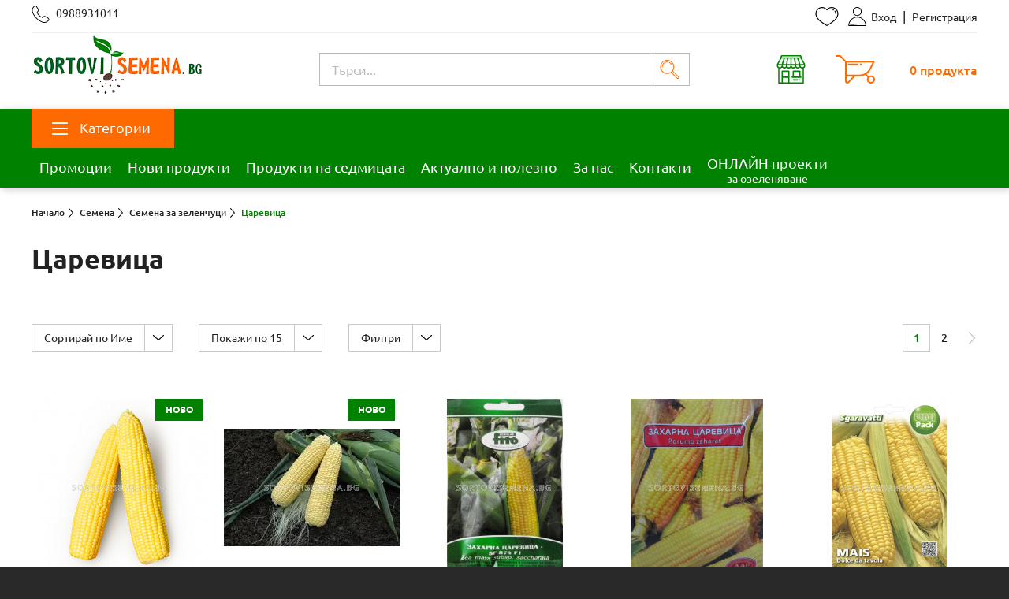

--- FILE ---
content_type: text/html; charset=UTF-8
request_url: https://www.sortovisemena.bg/semena/semena-za-zelenchutsi/tsarevitsa
body_size: 38496
content:

<!DOCTYPE html>
<html lang="bg" class="langClass-bg">
    <head><meta charset="utf-8">
<meta http-equiv="X-UA-Compatible" content="IE=edge">
<meta name="format-detection" content="telephone=no"/>
<meta name="viewport" content="width=device-width, initial-scale=1, maximum-scale=1">

<title>Семена за царевица на топ цени SortoviSemena.bg</title>
<meta name="description" content="Продажба на семена за царевица. Семена за царевица, семена за сладка царевица, високодобивни, без ГМО"/>
<meta name="keywords" content="семена за царевица, сладка царевица, захарна царевица голдън  бантам, захарна царевица"/>
<meta name="robots" content="INDEX,FOLLOW"/>

<meta property="og:locale" content="bg_BG"/>
<meta property="og:type" content="website"/>
<meta property="og:title" content="Семена за царевица на топ цени SortoviSemena.bg"/>
<meta property="og:description" content="Продажба на семена за царевица. Семена за царевица, семена за сладка царевица, високодобивни, без ГМО"/>
<meta property="og:url" content="https://www.sortovisemena.bg/semena/semena-za-zelenchutsi/tsarevitsa"/>
<meta property="og:site_name" content="сортовисемена"/>
<meta property="og:image" content="https://www.sortovisemena.bg/media/favicon/default/Logo-sortovisemena-favicon.png"/>

<meta name="twitter:card" content="summary"/>
<meta name="twitter:description" content="Продажба на семена за царевица. Семена за царевица, семена за сладка царевица, високодобивни, без ГМО"/>
<meta name="twitter:title" content="Семена за царевица на топ цени SortoviSemena.bg"/>
<meta name="twitter:site" content="@сортовисемана"/>
<meta name="twitter:image" content="https://www.sortovisemena.bg/media/favicon/default/Logo-sortovisemena-favicon.png"/>
<meta name="twitter:creator" content="@sortovisemena.bg-admin"/>

<link rel="icon" href="https://www.sortovisemena.bg/media/favicon/default/xLogo-sortovisemena-favicon.png.pagespeed.ic.6OzYyY7o2o.webp" type="image/x-icon"/>
<link rel="shortcut icon" href="https://www.sortovisemena.bg/media/favicon/default/xLogo-sortovisemena-favicon.png.pagespeed.ic.6OzYyY7o2o.webp" type="image/x-icon"/>

<link rel="stylesheet" type="text/css" href="https://www.sortovisemena.bg/skin/frontend/A.base,,_default,,_css,,_mirasvit_searchindex.css+base,,_default,,_css,,_bubble,,_layer.css+stenik,,_site,,_css,,_mirasvit,,_searchautocomplete,,_amazon.css+stenik,,_base,,_css,,_stenik_ajaxaddtocart,,_ajaxaddtocart.css+stenik,,_base,,_css,,_bootstrap.min.css,Mcc.0Oirih15qh.css.pagespeed.cf.v5UOZTjteZ.css" media="all"/>




<link rel="stylesheet" type="text/css" href="https://www.sortovisemena.bg/skin/frontend/stenik/site/css/A.style.css.pagespeed.cf.--D7c2ezq-.css" media="all"/>
<link rel="stylesheet" type="text/css" href="https://www.sortovisemena.bg/skin/frontend/stenik/A.site,,_css,,_colorbox,,_colorbox.css+base,,_css,,_jquery.qtip.min.css+site,,_css,,_jquery.jscrollpane.css+site,,_css,,_owl.carousel.min.css+site,,_css,,_slick.css,Mcc.BnzM70zHb2.css.pagespeed.cf.RjxUhtsH2S.css" media="all"/>




<link rel="canonical" href="https://www.sortovisemena.bg/semena/semena-za-zelenchutsi/tsarevitsa"/>
<link rel="next" href="https://www.sortovisemena.bg/semena/semena-za-zelenchutsi/tsarevitsa?p=2"/>

    <meta property="og:url" content="https://www.sortovisemena.bg/semena/semena-za-zelenchutsi/tsarevitsa">
    <meta property="og:site_name" content="sortovisemena.bg">
    <meta property="og:type" content="product.group">
    <meta property="og:title" content="Царевица">
    <meta property="og:image" content="https://www.sortovisemena.bg/media/catalog/product/cache/1/image/0a11c35c98204541393687a837f5fb42/z/a/zaharna-tsarevitsa-goldan-bantam-260-1.jpg">
    <meta property="og:description" content="Какво е лятото без вкуса на топъл, ароматен кочан варена царевица. Незабравим спомен от детството. А купа с пуканки пред телевизора?&nbsp;Всичко това може да имате, ако засеете царевица в градината. Тя не се отглежда трудно, може да се засява между други култури, понякога служи като разделител в градината.&nbsp;Консумирането на царевица е изключително полезно, защото съдържа много нужни на организма&nbsp; вещества. Витамин E, витамини от групата B, калий, фосфор, магнезий, желязо, цинк, белтъчини и въглехидрати са само част от тях.&nbsp;Тя е мощен антиоксидант, действа очистващо за организма, укрепва нервната система, подобрява работата на имунната система, понижава кръвното налягане.&nbsp;&nbsp;
Какво представлява царевицата?
Царевицата е много древно растение. Използва се за зърно, фураж и силаж. Растението достига височина до 2-3 м. Стъблото е дебело и здраво, а листата са характерни.&nbsp;Кочанът се развива от пъпка в пазвата на листа. Отвън кочанът е обвит от листа. Броят на кочаните на едно растение е 1 &ndash; 3.&nbsp;
Какви сортове царевица ще откриете при нас?
При нас ще откриете голямо разнообразие от различни видове семена, включително и за царевица.&nbsp;Най-търсена от клиентите е сладката царевица. Тя се отличава с високо захарно съдържание в млечния етап, в който е годна за консумация.&nbsp;Предпочитани са също царевицата за пуканки, както и&nbsp; мини царевиците Миниголд.&nbsp;Предлагаме и декоративна царевица, която е с красиви шарени зърна и се използва за декорации. Търсена е и фуражната царевица.&nbsp;
Какво трябва да знаем за засаждането и отглеждането на царевица?
Царевицата е топлолюбива култура и затова мястото, където изберете да я засадите, трябва да е добре огряно от слънцето.&nbsp;Добри предшественици на царевицата са бобовите култури, пшеницата и ечемикът. Може да я засеете и след картофи, домати, тиквички и цвекло.&nbsp;Царевицата вирее добре в рохкава и богата на хранителни вещества почва. За да се радвате на богата реколта трябва да осигурите регулярно поливане.
Какви грижи трябва да полагаме за царевицата?
Едно от най-важните неща при отглеждането на царевица е поливането. Тя е влаголюбива култура. Освен за редовното поливане трябва да внимавате и за застояване на водата, тъй като ако го допуснете това ще компрометира реколтата.&nbsp;Редовното плевене и окопаване на царевицата също е от изключително значение. Първото окопаване се извършва във фаза 3 - 5 - ти лист и трябва да е на дълбочина поне 10 см.&nbsp;Не бива да пропускате и загърлянето на растенията.&nbsp;
Подхранването също е много важно. Основно царевицата се нуждае от азотни торове. Но за да сте сигурни, че получава всичко необходимо, за да се развива добре може да направите почвен анализ и въз основа на него да добавяте липсващите микроелементи.&nbsp;
Нашите агрономи ще ви помогнат като ви направят схема за торене, спрямо спецификата на вашата почва.&nbsp;
Защо да се доверите на Sortovisemena.bg?
Ние предлагаме висококачествени семена за зеленчуци, включително и за царевица на конкурентни цени. Партньорите ни са доказани през годините професионалисти.&nbsp;Клиентите ни ще намерят в нашите магазини всичко необходимо за отглеждането на царевица. Нашите агрономи са на разположение при възникнали въпроси или трудности.&nbsp;Пазаруването през онлайн магазина ни е лесно и удобно, а доставката се извършва с избрана от вас куриерска фирма. 
Доверете се на качеството!
&nbsp;"><meta name="google-site-verification" content="MeR5ONuNQSCT-uJnckYOU4mgijYaGP3i5H3Dl17Tltw"/>

<!-- Google tag (gtag.js) -->
<link rel="canonical" href="https://www.sortovisemena.bg/semena/semena-za-zelenchutsi/tsarevitsa"/>



<!-- Old Google tag (gtag.js) -->

<!-- New Google Tag Manager -->
<!-- End Google Tag Manager --></head>

    <body class=" catalog-category-view categorypath-semena-semena-za-zelenchutsi-tsarevitsa category-tsarevitsa">

                    <noscript>
        <div class="global-site-notice noscript">
            <div class="notice-inner">
                <p>
                    <strong>JavaScript seems to be disabled in your browser.</strong><br/>
                    You must have JavaScript enabled in your browser to utilize the functionality of this website.                </p>
            </div>
        </div>
    </noscript>

        

<header>
    <div style="display: none;">
        <span itemscope itemtype="http://schema.org/Website" id="#Website">
            <meta itemprop="url" content="https://www.sortovisemena.bg/"></meta>
            <meta itemprop="name" content="Sortovisemena"></meta>
            <meta itemprop="alternateName" content="Alternate Name of sortovisemena.bg Express"></meta>
            <span itemprop="potentialAction" itemscope itemtype="http://schema.org/SearchAction">
                <meta itemprop="target" content="https://www.sortovisemena.bg/?q={search_term_string}"></meta>
                <meta itemprop="query-input" content="required name=search_term_string"></meta>
            </span>
        </span>
    </div>
    <div class="wide-area top-line">
        <div class="container">
            <div class="row">
                
                                <div class="info-box phone" data-tooltip="Работно време: пон.-пет. от 09:00 до 18:00">
                    <svg aria-hidden="true" class="icon-svg phone">
                        <use xlink:href="https://www.sortovisemena.bg/skin/frontend/stenik/site/images/svg-sprite.svg#phone"></use>
                    </svg>
                    <span class="text">0988931011</span>
                </div>
                <div class="right">
                    

<a href="https://www.sortovisemena.bg/wishlist/" class="icon-link" data-tooltip="Любими">
    <svg aria-hidden="true" class="icon-svg wishlist">
        <use xlink:href="https://www.sortovisemena.bg/skin/frontend/stenik/site/images/svg-sprite.svg#wishlist"></use>
    </svg>
    <span class="notification">(0)</span>
</a>
<div class="header-links login">
            <a href="https://www.sortovisemena.bg/customer/account/login/">
            <svg aria-hidden="true" class="icon-svg user">
                <use xlink:href="https://www.sortovisemena.bg/skin/frontend/stenik/site/images/svg-sprite.svg#user"></use>
            </svg>
            Вход        </a>
        <span class="sep">|</span>
        <a href="https://www.sortovisemena.bg/customer/account/create/">Регистрация</a>
    </div>                </div>
            </div>
        </div>
    </div>
    <div class="wide-area header-logo-cart">
        <div class="container">
            <div class="logo-wrapper" itemscope itemtype="http://schema.org/Organization" id="organization">
                <a href="https://www.sortovisemena.bg/" class="logo" itemprop="url" rel="home">
                    <img itemprop="logo" src="https://www.sortovisemena.bg/skin/frontend/stenik/site/images/xlogo-sortovisemena.png.pagespeed.ic.9ZGfL4vvud.webp" alt="Sortovisemena logo">
                </a>
                <meta itemprop="sameAs" content="https://www.facebook.com/sortovisemena.bg 
                                                 
                                                                                                                                                ">
                                                    
                </meta>

                <meta itemprop="name" content="Sortovi Semena"></meta>
            </div>
            <form class="searchautocomplete UI-SEARCHAUTOCOMPLETE" action="https://www.sortovisemena.bg/catalogsearch/result/" method="get" data-tip="Търси..." data-url="//www.sortovisemena.bg/searchautocomplete/ajax/get/" data-minchars="3" data-delay="500" data-hide-delay="1000">

    <div class="nav">
        
        <div class="nav-input UI-NAV-INPUT">
            <input class="input-text UI-SEARCH" type="text" autocomplete="off" name="q" value="" maxlength="128"/>
        </div>

    </div>
    <button type="submit" title="Търси" class="button">
       <svg aria-hidden="true" class="icon-svg search">
            <use xlink:href="https://www.sortovisemena.bg/skin/frontend/stenik/site/images/svg-sprite.svg#search"></use>
        </svg>
    </button>
    <div style="display:none" class="searchautocomplete-placeholder UI-PLACEHOLDER"></div>
</form>            <div class="mini-cart-wrapper"><div class="mini-cart">

        <a class="mini-cart-open" href="https://www.sortovisemena.bg/checkout/cart/">
            <svg aria-hidden="true" class="icon-svg shopping-cart">
                <use xlink:href="https://www.sortovisemena.bg/skin/frontend/stenik/site/images/svg-sprite.svg#shopping-cart"></use>
            </svg>
            <span class="items-price">
                0                продукта                <!-- <span class="price-eur">0,00 € /</span><span class="price">0,00 лв.</span> -->
            </span>
        </a>

            </div></div>            <a class="shops-link" href="https://www.sortovisemena.bg/shops/">
                <svg aria-hidden="true" class="icon-svg shops">
                    <use xlink:href="https://www.sortovisemena.bg/skin/frontend/stenik/site/images/svg-sprite.svg#shops"></use>
                </svg>
            </a>
        </div>
    </div>
    
<div class="wide-area background-color1 navigation">
    <div class="container">
        <div class="row">
            <div class="col-sm-12">
                <nav class="navbar">
                    <div class="navbar-nav">
                                                    <div class="open-main-cat-nav-wrapper js-opening">
                                <a href="javascript:;" class="open-main-cats js-opening">
                                    <svg aria-hidden="true" class="icon-svg hamburger">
                                        <use xlink:href="https://www.sortovisemena.bg/skin/frontend/stenik/site/images/svg-sprite.svg#hamburger"></use>
                                    </svg>
                                    Категории                                </a>
                                

<div class="main-nav-sub">
    <ul class="main-cats-list js-all-pages">
                            
            <li class="first-cat active">
                
                <a href="https://www.sortovisemena.bg/semena" class="main-cat-name">
                    <svg aria-hidden="true" class="icon-svg seeds">
                        <use xlink:href="https://www.sortovisemena.bg/skin/frontend/stenik/site/images/svg-sprite.svg#seeds"></use>
                    </svg>
                    Семена                </a>
                                    <ul class="cats-sub-content">
                                                    <li>
                                <a href="https://www.sortovisemena.bg/semena/semena-za-zelenchutsi" class="sub-cat-name">
                                    Семена за зеленчуци                                </a>
                                                                    <ul class="sub-sub-list">
                                                                                    <li>
                                                <a href="https://www.sortovisemena.bg/semena/semena-za-zelenchutsi/domati">
                                                    Домати                                                </a>
                                            </li>
                                                                                    <li>
                                                <a href="https://www.sortovisemena.bg/semena/semena-za-zelenchutsi/krastavitsi">
                                                    Краставици                                                </a>
                                            </li>
                                                                                    <li>
                                                <a href="https://www.sortovisemena.bg/semena/semena-za-zelenchutsi/kornishoni">
                                                    Корнишони                                                </a>
                                            </li>
                                                                                    <li>
                                                <a href="https://www.sortovisemena.bg/semena/semena-za-zelenchutsi/piper">
                                                    Пипер                                                </a>
                                            </li>
                                                                                    <li>
                                                <a href="https://www.sortovisemena.bg/semena/semena-za-zelenchutsi/fasul">
                                                    Фасул                                                </a>
                                            </li>
                                                                                    <li>
                                                <a href="https://www.sortovisemena.bg/semena/semena-za-zelenchutsi/zele-i-karfiol">
                                                    Зеле и карфиол                                                </a>
                                            </li>
                                                                                    <li>
                                                <a href="https://www.sortovisemena.bg/semena/semena-za-zelenchutsi/grah">
                                                    Грах                                                </a>
                                            </li>
                                                                                    <li>
                                                <a href="https://www.sortovisemena.bg/semena/semena-za-zelenchutsi/bakla-i-bamya">
                                                    Бакла и бамя                                                </a>
                                            </li>
                                                                                    <li>
                                                <a href="https://www.sortovisemena.bg/semena/semena-za-zelenchutsi/morkovi">
                                                    Моркови                                                </a>
                                            </li>
                                                                                    <li>
                                                <a href="https://www.sortovisemena.bg/semena/semena-za-zelenchutsi/ryapa-i-repichki">
                                                    Ряпа и репички                                                </a>
                                            </li>
                                                                                    <li>
                                                <a href="https://www.sortovisemena.bg/semena/semena-za-zelenchutsi/tikvichki">
                                                    Тиквички                                                </a>
                                            </li>
                                                                                    <li>
                                                <a href="https://www.sortovisemena.bg/semena/semena-za-zelenchutsi/tikvi">
                                                    Тикви                                                </a>
                                            </li>
                                                                                    <li>
                                                <a href="https://www.sortovisemena.bg/semena/semena-za-zelenchutsi/tsveklo-i-alabash">
                                                    Цвекло и алабаш                                                </a>
                                            </li>
                                                                                    <li>
                                                <a href="https://www.sortovisemena.bg/semena/semena-za-zelenchutsi/salati-i-maruli">
                                                    Салати и листни зеленчуци                                                </a>
                                            </li>
                                                                                    <li>
                                                <a href="https://www.sortovisemena.bg/semena/semena-za-zelenchutsi/patladzhan">
                                                    Патладжан                                                </a>
                                            </li>
                                                                                    <li>
                                                <a href="https://www.sortovisemena.bg/semena/semena-za-zelenchutsi/luk-i-praz">
                                                    Лук и праз                                                </a>
                                            </li>
                                                                                    <li>
                                                <a href="https://www.sortovisemena.bg/semena/semena-za-zelenchutsi/dini-21">
                                                    Дини                                                </a>
                                            </li>
                                                                                    <li>
                                                <a href="https://www.sortovisemena.bg/semena/semena-za-zelenchutsi/pupeshi">
                                                    Пъпеши                                                </a>
                                            </li>
                                                                                    <li>
                                                <a href="https://www.sortovisemena.bg/semena/semena-za-zelenchutsi/tsarevitsa">
                                                    Царевица                                                </a>
                                            </li>
                                                                            </ul>
                                                            </li>
                                                    <li>
                                <a href="https://www.sortovisemena.bg/semena/profesionalni-semena-za-zelenchutsi-s-do-10-otstaka" class="sub-cat-name">
                                    Професионални семена за зеленчуци                                </a>
                                                                    <ul class="sub-sub-list">
                                                                                    <li>
                                                <a href="https://www.sortovisemena.bg/semena/profesionalni-semena-za-zelenchutsi-s-do-10-otstaka/domati-profi">
                                                    Домати Profi                                                </a>
                                            </li>
                                                                                    <li>
                                                <a href="https://www.sortovisemena.bg/semena/profesionalni-semena-za-zelenchutsi-s-do-10-otstaka/krastavitsi-i-kornishoni">
                                                    Краставици и корнишони Profi                                                </a>
                                            </li>
                                                                                    <li>
                                                <a href="https://www.sortovisemena.bg/semena/profesionalni-semena-za-zelenchutsi-s-do-10-otstaka/piper-profi">
                                                    Пипер Profi                                                </a>
                                            </li>
                                                                                    <li>
                                                <a href="https://www.sortovisemena.bg/semena/profesionalni-semena-za-zelenchutsi-s-do-10-otstaka/tikvichki-profi">
                                                    Тиквички Profi                                                </a>
                                            </li>
                                                                                    <li>
                                                <a href="https://www.sortovisemena.bg/semena/profesionalni-semena-za-zelenchutsi-s-do-10-otstaka/zele-karfiol-i-brokoli">
                                                    Зеле, карфиол и броколи Profi                                                </a>
                                            </li>
                                                                                    <li>
                                                <a href="https://www.sortovisemena.bg/semena/profesionalni-semena-za-zelenchutsi-s-do-10-otstaka/korenoplodni-profi">
                                                    Ряпа и репички Profi                                                </a>
                                            </li>
                                                                                    <li>
                                                <a href="https://www.sortovisemena.bg/semena/profesionalni-semena-za-zelenchutsi-s-do-10-otstaka/tsarevitsa">
                                                    Царевица Profi                                                </a>
                                            </li>
                                                                                    <li>
                                                <a href="https://www.sortovisemena.bg/semena/profesionalni-semena-za-zelenchutsi-s-do-10-otstaka/dini">
                                                    Дини Profi                                                </a>
                                            </li>
                                                                                    <li>
                                                <a href="https://www.sortovisemena.bg/semena/profesionalni-semena-za-zelenchutsi-s-do-10-otstaka/luk">
                                                    Лук Profi                                                </a>
                                            </li>
                                                                                    <li>
                                                <a href="https://www.sortovisemena.bg/semena/profesionalni-semena-za-zelenchutsi-s-do-10-otstaka/podpravki">
                                                    Подправки Profi                                                </a>
                                            </li>
                                                                                    <li>
                                                <a href="https://www.sortovisemena.bg/semena/profesionalni-semena-za-zelenchutsi-s-do-10-otstaka/patladzhan-profi">
                                                    Патладжан Profi                                                </a>
                                            </li>
                                                                                    <li>
                                                <a href="https://www.sortovisemena.bg/semena/profesionalni-semena-za-zelenchutsi-s-do-10-otstaka/semena-za-podlozhki">
                                                    Семена за подложки Profi                                                </a>
                                            </li>
                                                                                    <li>
                                                <a href="https://www.sortovisemena.bg/semena/profesionalni-semena-za-zelenchutsi-s-do-10-otstaka/bobovi-profi">
                                                    Грах и фасул Profi                                                </a>
                                            </li>
                                                                                    <li>
                                                <a href="https://www.sortovisemena.bg/semena/profesionalni-semena-za-zelenchutsi-s-do-10-otstaka/morkovi-profi">
                                                    Моркови Profi                                                </a>
                                            </li>
                                                                                    <li>
                                                <a href="https://www.sortovisemena.bg/semena/profesionalni-semena-za-zelenchutsi-s-do-10-otstaka/salatni-i-listni-zelenchutsi">
                                                    Салатни и листни зеленчуци Profi                                                </a>
                                            </li>
                                                                            </ul>
                                                            </li>
                                                    <li>
                                <a href="https://www.sortovisemena.bg/semena/tokita-yaponski-profesionalni-semena-na-edro-i-drebno" class="sub-cat-name">
                                    Tokita-японски професионални семена на едро и дребно                                </a>
                                                                    <ul class="sub-sub-list">
                                                                                    <li>
                                                <a href="https://www.sortovisemena.bg/semena/tokita-yaponski-profesionalni-semena-na-edro-i-drebno/domati-tokita">
                                                    Домати-Tokita                                                 </a>
                                            </li>
                                                                                    <li>
                                                <a href="https://www.sortovisemena.bg/semena/tokita-yaponski-profesionalni-semena-na-edro-i-drebno/krastavitsi-tokita">
                                                    Краставици-Tokita                                                 </a>
                                            </li>
                                                                                    <li>
                                                <a href="https://www.sortovisemena.bg/semena/tokita-yaponski-profesionalni-semena-na-edro-i-drebno/zele-brokoli-karfiol">
                                                    Зеле, броколи, карфиол - Tokita                                                 </a>
                                            </li>
                                                                                    <li>
                                                <a href="https://www.sortovisemena.bg/semena/tokita-yaponski-profesionalni-semena-na-edro-i-drebno/drugi-zelenchutsi">
                                                    Други зеленчуци - Tokita                                                 </a>
                                            </li>
                                                                                    <li>
                                                <a href="https://www.sortovisemena.bg/semena/tokita-yaponski-profesionalni-semena-na-edro-i-drebno/salati-i-maruli">
                                                    Салати и марули - Tokita                                                 </a>
                                            </li>
                                                                            </ul>
                                                            </li>
                                                    <li>
                                <a href="https://www.sortovisemena.bg/semena/italianski-semena-za-zelenchutsi" class="sub-cat-name">
                                    Италиански хоби семена                                 </a>
                                                                    <ul class="sub-sub-list">
                                                                                    <li>
                                                <a href="https://www.sortovisemena.bg/semena/italianski-semena-za-zelenchutsi/zelenchutsi">
                                                    Зеленчуци                                                </a>
                                            </li>
                                                                                    <li>
                                                <a href="https://www.sortovisemena.bg/semena/italianski-semena-za-zelenchutsi/bilki-i-podpravki">
                                                    Билки и подправки                                                </a>
                                            </li>
                                                                                    <li>
                                                <a href="https://www.sortovisemena.bg/semena/italianski-semena-za-zelenchutsi/bobovi">
                                                    Грах и фасул                                                </a>
                                            </li>
                                                                                    <li>
                                                <a href="https://www.sortovisemena.bg/semena/italianski-semena-za-zelenchutsi/semena-na-lenta-i-disk">
                                                    Семена на лента и диск                                                </a>
                                            </li>
                                                                                    <li>
                                                <a href="https://www.sortovisemena.bg/semena/italianski-semena-za-zelenchutsi/tsvetya">
                                                    Цветя                                                </a>
                                            </li>
                                                                                    <li>
                                                <a href="https://www.sortovisemena.bg/semena/italianski-semena-za-zelenchutsi/spetsialna-selektsiya-sgaravatti">
                                                    Специална селекция Sgaravatti                                                </a>
                                            </li>
                                                                            </ul>
                                                            </li>
                                                    <li>
                                <a href="https://www.sortovisemena.bg/semena/toraf-polski-semena" class="sub-cat-name">
                                    Toraf - семена от Полша                                </a>
                                                                    <ul class="sub-sub-list">
                                                                                    <li>
                                                <a href="https://www.sortovisemena.bg/semena/toraf-polski-semena/toraf-zelenchutsi-lenti-palmi">
                                                    Toraf - зеленчуци                                                </a>
                                            </li>
                                                                                    <li>
                                                <a href="https://www.sortovisemena.bg/semena/toraf-polski-semena/toraf-tsvetya-i-podpravki">
                                                    Toraf - подправки                                                </a>
                                            </li>
                                                                                    <li>
                                                <a href="https://www.sortovisemena.bg/semena/toraf-polski-semena/toraf-tsvetya">
                                                    Toraf - цветя                                                </a>
                                            </li>
                                                                            </ul>
                                                            </li>
                                                    <li>
                                <a href="https://www.sortovisemena.bg/semena/razsadi" class="sub-cat-name">
                                    Разсади                                </a>
                                                                    <ul class="sub-sub-list">
                                                                                    <li>
                                                <a href="https://www.sortovisemena.bg/semena/razsadi/dekorativni-i-plodni-hrasti">
                                                    Декоративни храсти                                                </a>
                                            </li>
                                                                                    <li>
                                                <a href="https://www.sortovisemena.bg/semena/razsadi/plodni-hrasti-i-ovoshki">
                                                    Плодни храсти и овошки                                                 </a>
                                            </li>
                                                                                    <li>
                                                <a href="https://www.sortovisemena.bg/semena/razsadi/yagodi">
                                                    Ягоди                                                 </a>
                                            </li>
                                                                                    <li>
                                                <a href="https://www.sortovisemena.bg/semena/razsadi/rozi">
                                                    Рози                                                 </a>
                                            </li>
                                                                                    <li>
                                                <a href="https://www.sortovisemena.bg/semena/razsadi/interesni-vidove">
                                                    Интересни видове                                                </a>
                                            </li>
                                                                                    <li>
                                                <a href="https://www.sortovisemena.bg/semena/razsadi/razsadi-tsvetya-esenni">
                                                    Разсади цветя-есенни                                                </a>
                                            </li>
                                                                                    <li>
                                                <a href="https://www.sortovisemena.bg/semena/razsadi/razsadi-tsvetya">
                                                    Разсади цветя-пролетни                                                 </a>
                                            </li>
                                                                                    <li>
                                                <a href="https://www.sortovisemena.bg/semena/razsadi/petunii">
                                                    Петунии                                                </a>
                                            </li>
                                                                                    <li>
                                                <a href="https://www.sortovisemena.bg/semena/razsadi/rozi-kordes">
                                                    Рози Kordes                                                </a>
                                            </li>
                                                                            </ul>
                                                            </li>
                                                    <li>
                                <a href="https://www.sortovisemena.bg/semena/semena-za-cvetq" class="sub-cat-name">
                                    Семена за цветя                                </a>
                                                            </li>
                                                    <li>
                                <a href="https://www.sortovisemena.bg/semena/eterichno-masleni-kulturi" class="sub-cat-name">
                                    Етерично-маслени култури                                </a>
                                                            </li>
                                                    <li>
                                <a href="https://www.sortovisemena.bg/semena/seklos-semena-za-zelenchutsi-i-tsvetya" class="sub-cat-name">
                                    Seklos - семена за зеленчуци и цветя, торове и др.                                </a>
                                                            </li>
                                                    <li>
                                <a href="https://www.sortovisemena.bg/semena/semena-za-bilki-i-podpravki" class="sub-cat-name">
                                    Семена за билки и подправки                                </a>
                                                            </li>
                                                    <li>
                                <a href="https://www.sortovisemena.bg/semena/trevna-smes-i-raygras" class="sub-cat-name">
                                    Тревна смес и райграс                                </a>
                                                            </li>
                                                    <li>
                                <a href="https://www.sortovisemena.bg/semena/semena-za-medonosni-rasteniya" class="sub-cat-name">
                                    Семена за медоносни растения                                </a>
                                                            </li>
                                                    <li>
                                <a href="https://www.sortovisemena.bg/semena/semena-za-kalnove" class="sub-cat-name">
                                    Семена за кълнове                                </a>
                                                            </li>
                                                    <li>
                                <a href="https://www.sortovisemena.bg/semena/kitano-profesionalni-semena" class="sub-cat-name">
                                    Kitano - професионални семена                                </a>
                                                            </li>
                                                    <li>
                                <a href="https://www.sortovisemena.bg/semena/semena-za-polski-kulturi" class="sub-cat-name">
                                    Семена за полски култури                                </a>
                                                            </li>
                                                    <li>
                                <a href="https://www.sortovisemena.bg/semena/kartofi" class="sub-cat-name">
                                    Картофи                                 </a>
                                                            </li>
                                                    <li>
                                <a href="https://www.sortovisemena.bg/semena/arpadzhik" class="sub-cat-name">
                                    Арпаджик                                 </a>
                                                            </li>
                                                    <li>
                                <a href="https://www.sortovisemena.bg/semena/za-targovtsi-na-edro" class="sub-cat-name">
                                    За търговци на едро                                </a>
                                                            </li>
                                            </ul>
                            </li>
                    
            <li>
                
                <a href="https://www.sortovisemena.bg/preparati" class="main-cat-name">
                    <svg aria-hidden="true" class="icon-svg preparations">
                        <use xlink:href="https://www.sortovisemena.bg/skin/frontend/stenik/site/images/svg-sprite.svg#preparations"></use>
                    </svg>
                    Препарати за растителна защита                </a>
                                    <ul class="cats-sub-content">
                                                    <li>
                                <a href="https://www.sortovisemena.bg/preparati/him-preparati-za-rastitelna-zashtita-s-do-30-otstapka-pri-zayavka-onlayn" class="sub-cat-name">
                                    Химични препарати за растителна защита                                </a>
                                                                    <ul class="sub-sub-list">
                                                                                    <li>
                                                <a href="https://www.sortovisemena.bg/preparati/him-preparati-za-rastitelna-zashtita-s-do-30-otstapka-pri-zayavka-onlayn/insektitsidi">
                                                    Инсектициди                                                </a>
                                            </li>
                                                                                    <li>
                                                <a href="https://www.sortovisemena.bg/preparati/him-preparati-za-rastitelna-zashtita-s-do-30-otstapka-pri-zayavka-onlayn/fungitsidi">
                                                    Фунгициди                                                </a>
                                            </li>
                                                                                    <li>
                                                <a href="https://www.sortovisemena.bg/preparati/him-preparati-za-rastitelna-zashtita-s-do-30-otstapka-pri-zayavka-onlayn/herbitsidi">
                                                    Хербициди                                                </a>
                                            </li>
                                                                                    <li>
                                                <a href="https://www.sortovisemena.bg/preparati/him-preparati-za-rastitelna-zashtita-s-do-30-otstapka-pri-zayavka-onlayn/preparati-za-biologichno-proizvodstvo">
                                                    Препарати за биологично производство                                                </a>
                                            </li>
                                                                                    <li>
                                                <a href="https://www.sortovisemena.bg/preparati/him-preparati-za-rastitelna-zashtita-s-do-30-otstapka-pri-zayavka-onlayn/produkti-za-bio-proizvodstvo">
                                                    Продукти за био производство                                                </a>
                                            </li>
                                                                                    <li>
                                                <a href="https://www.sortovisemena.bg/preparati/him-preparati-za-rastitelna-zashtita-s-do-30-otstapka-pri-zayavka-onlayn/drugi-preparati-za-rastitelna-zashtita">
                                                    Други препарати за растителна защита                                                </a>
                                            </li>
                                                                                    <li>
                                                <a href="https://www.sortovisemena.bg/preparati/him-preparati-za-rastitelna-zashtita-s-do-30-otstapka-pri-zayavka-onlayn/biologichni-preparati">
                                                    Биопрепарати                                                </a>
                                            </li>
                                                                                    <li>
                                                <a href="https://www.sortovisemena.bg/preparati/him-preparati-za-rastitelna-zashtita-s-do-30-otstapka-pri-zayavka-onlayn/italianski-biologichni-preparati-za-rastitelna-zashtita-verdevivo-direkten-vnos">
                                                    Италиански биологични препарати за растителна защита Verdevivo-директен внос                                                </a>
                                            </li>
                                                                            </ul>
                                                            </li>
                                                    <li>
                                <a href="https://www.sortovisemena.bg/preparati/otrovi" class="sub-cat-name">
                                    Отрови и биоциди                                </a>
                                                                    <ul class="sub-sub-list">
                                                                                    <li>
                                                <a href="https://www.sortovisemena.bg/preparati/otrovi/repelenti">
                                                    Репеленти                                                </a>
                                            </li>
                                                                                    <li>
                                                <a href="https://www.sortovisemena.bg/preparati/otrovi/otrovi-sreshtu-kartitsi-i-slepi-kucheta">
                                                    Отрови и капани срещу къртици и слепи кучета                                                </a>
                                            </li>
                                                                                    <li>
                                                <a href="https://www.sortovisemena.bg/preparati/otrovi/otrovi-i-preparati-sreshtu-bitovi-nepriyateli">
                                                    Отрови, препарати и капани срещу битови неприятели                                                </a>
                                            </li>
                                                                                    <li>
                                                <a href="https://www.sortovisemena.bg/preparati/otrovi/vaco-polsha-biozashtita">
                                                    VACO Полша - Биозащита                                                </a>
                                            </li>
                                                                            </ul>
                                                            </li>
                                                    <li>
                                <a href="https://www.sortovisemena.bg/preparati/biona" class="sub-cat-name">
                                    Biona - Продукти за биологично производство                                </a>
                                                            </li>
                                                    <li>
                                <a href="https://www.sortovisemena.bg/preparati/bioprodukti" class="sub-cat-name">
                                    Биопродукти                                </a>
                                                            </li>
                                            </ul>
                            </li>
                    
            <li>
                
                <a href="https://www.sortovisemena.bg/torove" class="main-cat-name">
                    <svg aria-hidden="true" class="icon-svg fertilizers">
                        <use xlink:href="https://www.sortovisemena.bg/skin/frontend/stenik/site/images/svg-sprite.svg#fertilizers"></use>
                    </svg>
                    Торове                </a>
                                    <ul class="cats-sub-content">
                                                    <li>
                                <a href="https://www.sortovisemena.bg/torove/torove-granulirani" class="sub-cat-name">
                                    Гранулирани торове                                </a>
                                                            </li>
                                                    <li>
                                <a href="https://www.sortovisemena.bg/torove/italianski-techni-i-granulirani-torove" class="sub-cat-name">
                                    Течни торове                                </a>
                                                            </li>
                                                    <li>
                                <a href="https://www.sortovisemena.bg/torove/biotorove" class="sub-cat-name">
                                    Биоторове                                </a>
                                                            </li>
                                                    <li>
                                <a href="https://www.sortovisemena.bg/torove/torove-hydrofert-italiya" class="sub-cat-name">
                                    Торове Hydrоfert - Италия                                </a>
                                                            </li>
                                                    <li>
                                <a href="https://www.sortovisemena.bg/torove/torove-planta" class="sub-cat-name">
                                    Торове Planta                                </a>
                                                                    <ul class="sub-sub-list">
                                                                                    <li>
                                                <a href="https://www.sortovisemena.bg/torove/torove-planta/granuliran-tor">
                                                    Гранулиран тор                                                </a>
                                            </li>
                                                                                    <li>
                                                <a href="https://www.sortovisemena.bg/torove/torove-planta/kristalen-tor">
                                                    Кристален тор                                                </a>
                                            </li>
                                                                                    <li>
                                                <a href="https://www.sortovisemena.bg/torove/torove-planta/techen-tor">
                                                    Течен тор                                                </a>
                                            </li>
                                                                                    <li>
                                                <a href="https://www.sortovisemena.bg/torove/torove-planta/biotorove-planta">
                                                    Биоторове Planta                                                </a>
                                            </li>
                                                                            </ul>
                                                            </li>
                                                    <li>
                                <a href="https://www.sortovisemena.bg/torove/torove-seklos" class="sub-cat-name">
                                    Торове Seklos                                </a>
                                                            </li>
                                            </ul>
                            </li>
                    
            <li>
                
                <a href="https://www.sortovisemena.bg/lukovici" class="main-cat-name">
                    <svg aria-hidden="true" class="icon-svg bulbs">
                        <use xlink:href="https://www.sortovisemena.bg/skin/frontend/stenik/site/images/svg-sprite.svg#bulbs"></use>
                    </svg>
                    Луковици                </a>
                                    <ul class="cats-sub-content">
                                                    <li>
                                <a href="https://www.sortovisemena.bg/lukovici/esenni-lukovitsi-lommerse-and-schrama" class="sub-cat-name">
                                    Есенни луковици                                </a>
                                                                    <ul class="sub-sub-list">
                                                                                    <li>
                                                <a href="https://www.sortovisemena.bg/lukovici/esenni-lukovitsi-lommerse-and-schrama/laleta">
                                                    Лалета                                                </a>
                                            </li>
                                                                                    <li>
                                                <a href="https://www.sortovisemena.bg/lukovici/esenni-lukovitsi-lommerse-and-schrama/zyumbyuli">
                                                    Зюмбюли                                                </a>
                                            </li>
                                                                                    <li>
                                                <a href="https://www.sortovisemena.bg/lukovici/esenni-lukovitsi-lommerse-and-schrama/nartsisi">
                                                    Нарциси                                                </a>
                                            </li>
                                                                                    <li>
                                                <a href="https://www.sortovisemena.bg/lukovici/esenni-lukovitsi-lommerse-and-schrama/minzuhari-esenni">
                                                    Минзухари-есенни                                                </a>
                                            </li>
                                                                                    <li>
                                                <a href="https://www.sortovisemena.bg/lukovici/esenni-lukovitsi-lommerse-and-schrama/kolhikum">
                                                    Колхикум                                                </a>
                                            </li>
                                                                                    <li>
                                                <a href="https://www.sortovisemena.bg/lukovici/esenni-lukovitsi-lommerse-and-schrama/dekorativen-luk">
                                                    Декоративен лук                                                </a>
                                            </li>
                                                                                    <li>
                                                <a href="https://www.sortovisemena.bg/lukovici/esenni-lukovitsi-lommerse-and-schrama/amarilisi">
                                                    Амарилиси -есенни                                                </a>
                                            </li>
                                                                                    <li>
                                                <a href="https://www.sortovisemena.bg/lukovici/esenni-lukovitsi-lommerse-and-schrama/irisi-esenni">
                                                    Ириси-есенни                                                </a>
                                            </li>
                                                                                    <li>
                                                <a href="https://www.sortovisemena.bg/lukovici/esenni-lukovitsi-lommerse-and-schrama/fritilariya-hodzhovo-lale">
                                                    Фритилария (Ходжово лале)                                                </a>
                                            </li>
                                                                                    <li>
                                                <a href="https://www.sortovisemena.bg/lukovici/esenni-lukovitsi-lommerse-and-schrama/kokicheta">
                                                    Кокичета                                                </a>
                                            </li>
                                                                                    <li>
                                                <a href="https://www.sortovisemena.bg/lukovici/esenni-lukovitsi-lommerse-and-schrama/ranunkulus-aziatsko-lyutiche">
                                                    Ранункулус (Азиатско лютиче)                                                </a>
                                            </li>
                                                                                    <li>
                                                <a href="https://www.sortovisemena.bg/lukovici/esenni-lukovitsi-lommerse-and-schrama/anemone">
                                                    Анемоне                                                </a>
                                            </li>
                                                                                    <li>
                                                <a href="https://www.sortovisemena.bg/lukovici/esenni-lukovitsi-lommerse-and-schrama/eremurus">
                                                    Еремурус                                                </a>
                                            </li>
                                                                                    <li>
                                                <a href="https://www.sortovisemena.bg/lukovici/esenni-lukovitsi-lommerse-and-schrama/liliumi">
                                                    Лилиуми-есенни                                                </a>
                                            </li>
                                                                                    <li>
                                                <a href="https://www.sortovisemena.bg/lukovici/esenni-lukovitsi-lommerse-and-schrama/frezii">
                                                    Фрезии - есенни                                                </a>
                                            </li>
                                                                                    <li>
                                                <a href="https://www.sortovisemena.bg/lukovici/esenni-lukovitsi-lommerse-and-schrama/drugi">
                                                    Други луковици                                                </a>
                                            </li>
                                                                                    <li>
                                                <a href="https://www.sortovisemena.bg/lukovici/esenni-lukovitsi-lommerse-and-schrama/muskari">
                                                    Мускари                                                </a>
                                            </li>
                                                                            </ul>
                                                            </li>
                                                    <li>
                                <a href="https://www.sortovisemena.bg/lukovici/proletni-lukovitsi-95" class="sub-cat-name">
                                    Пролетни луковици                                </a>
                                                                    <ul class="sub-sub-list">
                                                                                    <li>
                                                <a href="https://www.sortovisemena.bg/lukovici/proletni-lukovitsi-95/dalii">
                                                    Далии                                                </a>
                                            </li>
                                                                                    <li>
                                                <a href="https://www.sortovisemena.bg/lukovici/proletni-lukovitsi-95/begonii">
                                                    Бегонии                                                </a>
                                            </li>
                                                                                    <li>
                                                <a href="https://www.sortovisemena.bg/lukovici/proletni-lukovitsi-95/liliumi-proletni">
                                                    Лилиуми-пролетни                                                 </a>
                                            </li>
                                                                                    <li>
                                                <a href="https://www.sortovisemena.bg/lukovici/proletni-lukovitsi-95/gloksinii">
                                                    Глоксинии                                                 </a>
                                            </li>
                                                                                    <li>
                                                <a href="https://www.sortovisemena.bg/lukovici/proletni-lukovitsi-95/hemerokalisi">
                                                    Хемерокалиси                                                </a>
                                            </li>
                                                                                    <li>
                                                <a href="https://www.sortovisemena.bg/lukovici/proletni-lukovitsi-95/bozhuri">
                                                    Божури                                                </a>
                                            </li>
                                                                                    <li>
                                                <a href="https://www.sortovisemena.bg/lukovici/proletni-lukovitsi-95/gladioli">
                                                    Гладиоли                                                 </a>
                                            </li>
                                                                                    <li>
                                                <a href="https://www.sortovisemena.bg/lukovici/proletni-lukovitsi-95/astilbe">
                                                    Астилбе                                                 </a>
                                            </li>
                                                                                    <li>
                                                <a href="https://www.sortovisemena.bg/lukovici/proletni-lukovitsi-95/kala">
                                                    Кала                                                 </a>
                                            </li>
                                                                                    <li>
                                                <a href="https://www.sortovisemena.bg/lukovici/proletni-lukovitsi-95/hosta">
                                                    Хоста                                                 </a>
                                            </li>
                                                                                    <li>
                                                <a href="https://www.sortovisemena.bg/lukovici/proletni-lukovitsi-95/irisi-proletni">
                                                    Ириси-пролетни                                                 </a>
                                            </li>
                                                                                    <li>
                                                <a href="https://www.sortovisemena.bg/lukovici/proletni-lukovitsi-95/frezii-proletni">
                                                    Фрезии- пролетни                                                 </a>
                                            </li>
                                                                                    <li>
                                                <a href="https://www.sortovisemena.bg/lukovici/proletni-lukovitsi-95/minzuhari-proletni">
                                                    Минзухари-пролетни                                                 </a>
                                            </li>
                                                                                    <li>
                                                <a href="https://www.sortovisemena.bg/lukovici/proletni-lukovitsi-95/ranunkuus">
                                                    Ранункулус                                                 </a>
                                            </li>
                                                                                    <li>
                                                <a href="https://www.sortovisemena.bg/lukovici/proletni-lukovitsi-95/akvilegiya">
                                                    Аквилегия                                                </a>
                                            </li>
                                                                                    <li>
                                                <a href="https://www.sortovisemena.bg/lukovici/proletni-lukovitsi-95/floks">
                                                    Флокс                                                </a>
                                            </li>
                                                                                    <li>
                                                <a href="https://www.sortovisemena.bg/lukovici/proletni-lukovitsi-95/drugi-proletni">
                                                    Други-пролетни                                                 </a>
                                            </li>
                                                                                    <li>
                                                <a href="https://www.sortovisemena.bg/lukovici/proletni-lukovitsi-95/astri">
                                                    Астри                                                 </a>
                                            </li>
                                                                                    <li>
                                                <a href="https://www.sortovisemena.bg/lukovici/proletni-lukovitsi-95/kanna">
                                                    Канна                                                 </a>
                                            </li>
                                                                                    <li>
                                                <a href="https://www.sortovisemena.bg/lukovici/proletni-lukovitsi-95/amarilisi">
                                                    Амарилиси- пролетни                                                  </a>
                                            </li>
                                                                            </ul>
                                                            </li>
                                                    <li>
                                <a href="https://www.sortovisemena.bg/lukovici/proletni-lukovitsi-lammerse-schrama" class="sub-cat-name">
                                    Пролетни луковици Lammerse and Schrama                                 </a>
                                                                    <ul class="sub-sub-list">
                                                                                    <li>
                                                <a href="https://www.sortovisemena.bg/lukovici/proletni-lukovitsi-lammerse-schrama/dalii-lsch">
                                                    Далии-LSCH                                                </a>
                                            </li>
                                                                                    <li>
                                                <a href="https://www.sortovisemena.bg/lukovici/proletni-lukovitsi-lammerse-schrama/begonii">
                                                    Бегонии - LSCH                                                 </a>
                                            </li>
                                                                                    <li>
                                                <a href="https://www.sortovisemena.bg/lukovici/proletni-lukovitsi-lammerse-schrama/liliumi-lsch">
                                                    Лилиуми-LSCH                                                 </a>
                                            </li>
                                                                                    <li>
                                                <a href="https://www.sortovisemena.bg/lukovici/proletni-lukovitsi-lammerse-schrama/gloksinii-lsch">
                                                    Глоксинии-LSCH                                                 </a>
                                            </li>
                                                                                    <li>
                                                <a href="https://www.sortovisemena.bg/lukovici/proletni-lukovitsi-lammerse-schrama/hemerokalis">
                                                    Хемерокалиси-LSCH                                                  </a>
                                            </li>
                                                                                    <li>
                                                <a href="https://www.sortovisemena.bg/lukovici/proletni-lukovitsi-lammerse-schrama/kala-lsch">
                                                    Кала-LSCH                                                 </a>
                                            </li>
                                                                                    <li>
                                                <a href="https://www.sortovisemena.bg/lukovici/proletni-lukovitsi-lammerse-schrama/bozhuri-lsch">
                                                    Божури-LSCH                                                 </a>
                                            </li>
                                                                                    <li>
                                                <a href="https://www.sortovisemena.bg/lukovici/proletni-lukovitsi-lammerse-schrama/gladioli-lsch">
                                                    Гладиоли-LSCH                                                 </a>
                                            </li>
                                                                                    <li>
                                                <a href="https://www.sortovisemena.bg/lukovici/proletni-lukovitsi-lammerse-schrama/alstromerii">
                                                    Алстромерии-LSCH                                                 </a>
                                            </li>
                                                                                    <li>
                                                <a href="https://www.sortovisemena.bg/lukovici/proletni-lukovitsi-lammerse-schrama/ditsentra">
                                                    Дицентра-LSCH                                                 </a>
                                            </li>
                                                                                    <li>
                                                <a href="https://www.sortovisemena.bg/lukovici/proletni-lukovitsi-lammerse-schrama/momina-salza">
                                                    Момина сълза-LSCH                                                 </a>
                                            </li>
                                                                                    <li>
                                                <a href="https://www.sortovisemena.bg/lukovici/proletni-lukovitsi-lammerse-schrama/irisi-lsch">
                                                    Ириси-LSCH                                                 </a>
                                            </li>
                                                                                    <li>
                                                <a href="https://www.sortovisemena.bg/lukovici/proletni-lukovitsi-lammerse-schrama/freziya-lsch">
                                                    Фрезия-LSCH                                                </a>
                                            </li>
                                                                                    <li>
                                                <a href="https://www.sortovisemena.bg/lukovici/proletni-lukovitsi-lammerse-schrama/ranunkulus">
                                                    Азиатско лютиче (Ранункулус)-LSCH                                                 </a>
                                            </li>
                                                                                    <li>
                                                <a href="https://www.sortovisemena.bg/lukovici/proletni-lukovitsi-lammerse-schrama/floks">
                                                    Флокс - Lammerse and Schrama                                                </a>
                                            </li>
                                                                                    <li>
                                                <a href="https://www.sortovisemena.bg/lukovici/proletni-lukovitsi-lammerse-schrama/drugi-lsch">
                                                    Други-LSCH                                                 </a>
                                            </li>
                                                                                    <li>
                                                <a href="https://www.sortovisemena.bg/lukovici/proletni-lukovitsi-lammerse-schrama/hosta-lsch">
                                                    Хоста-LSCH                                                </a>
                                            </li>
                                                                                    <li>
                                                <a href="https://www.sortovisemena.bg/lukovici/proletni-lukovitsi-lammerse-schrama/kanna">
                                                    Канна-Lammerse and Schrama                                                 </a>
                                            </li>
                                                                                    <li>
                                                <a href="https://www.sortovisemena.bg/lukovici/proletni-lukovitsi-lammerse-schrama/lupina">
                                                    Лупина-LSCH                                                 </a>
                                            </li>
                                                                                    <li>
                                                <a href="https://www.sortovisemena.bg/lukovici/proletni-lukovitsi-lammerse-schrama/amarilisi">
                                                    Амарилиси - Lammerse and Schrama                                                 </a>
                                            </li>
                                                                                    <li>
                                                <a href="https://www.sortovisemena.bg/lukovici/proletni-lukovitsi-lammerse-schrama/spetsialni-kolektsii">
                                                    Специални колекции-LSCH                                                  </a>
                                            </li>
                                                                                    <li>
                                                <a href="https://www.sortovisemena.bg/lukovici/proletni-lukovitsi-lammerse-schrama/ruzha">
                                                    Ружа-LSCH                                                 </a>
                                            </li>
                                                                                    <li>
                                                <a href="https://www.sortovisemena.bg/lukovici/proletni-lukovitsi-lammerse-schrama/eukomis">
                                                    Еукомис-LSCH                                                 </a>
                                            </li>
                                                                                    <li>
                                                <a href="https://www.sortovisemena.bg/lukovici/proletni-lukovitsi-lammerse-schrama/minzuhari-lsch">
                                                    Минзухари-LSCH                                                 </a>
                                            </li>
                                                                            </ul>
                                                            </li>
                                                    <li>
                                <a href="https://www.sortovisemena.bg/lukovici/esenni-lukovitsi" class="sub-cat-name">
                                    Есенни луковици Lommerse and Schrama                                </a>
                                                                    <ul class="sub-sub-list">
                                                                                    <li>
                                                <a href="https://www.sortovisemena.bg/lukovici/esenni-lukovitsi/laleta-lsch">
                                                    Лалета-LSCH                                                </a>
                                            </li>
                                                                                    <li>
                                                <a href="https://www.sortovisemena.bg/lukovici/esenni-lukovitsi/zyumbyuli-lsch">
                                                    Зюмбюли-LSCH                                                </a>
                                            </li>
                                                                                    <li>
                                                <a href="https://www.sortovisemena.bg/lukovici/esenni-lukovitsi/nartsisi-lommerse-and-schrama">
                                                    Нарциси-Lommerse and Schrama                                                </a>
                                            </li>
                                                                                    <li>
                                                <a href="https://www.sortovisemena.bg/lukovici/esenni-lukovitsi/minzuhari-lammerse-and-schrama">
                                                    Минзухари- Lammerse and Schrama                                                </a>
                                            </li>
                                                                                    <li>
                                                <a href="https://www.sortovisemena.bg/lukovici/esenni-lukovitsi/amarilisi">
                                                    Амарилиси-LSCH                                                </a>
                                            </li>
                                                                                    <li>
                                                <a href="https://www.sortovisemena.bg/lukovici/esenni-lukovitsi/fritilariya">
                                                    Фритилария-LSCH                                                </a>
                                            </li>
                                                                                    <li>
                                                <a href="https://www.sortovisemena.bg/lukovici/esenni-lukovitsi/kokicheta">
                                                    Кокичета -Lommerse and Schrama                                                </a>
                                            </li>
                                                                                    <li>
                                                <a href="https://www.sortovisemena.bg/lukovici/esenni-lukovitsi/freziya-lommerse-and-schrama">
                                                    Фрезия-Lommerse and Schrama                                                </a>
                                            </li>
                                                                                    <li>
                                                <a href="https://www.sortovisemena.bg/lukovici/esenni-lukovitsi/ranunkulus">
                                                    Ранункулус - Lammerse and Schrama                                                </a>
                                            </li>
                                                                                    <li>
                                                <a href="https://www.sortovisemena.bg/lukovici/esenni-lukovitsi/anemone">
                                                    Анемоне -  Lommerse and Schrama                                                </a>
                                            </li>
                                                                                    <li>
                                                <a href="https://www.sortovisemena.bg/lukovici/esenni-lukovitsi/dekorativen-luk-lsch">
                                                    Декоративен лук-LSCH                                                </a>
                                            </li>
                                                                                    <li>
                                                <a href="https://www.sortovisemena.bg/lukovici/esenni-lukovitsi/irisi">
                                                    Ириси - Lommerse and Schrama                                                </a>
                                            </li>
                                                                                    <li>
                                                <a href="https://www.sortovisemena.bg/lukovici/esenni-lukovitsi/drugi">
                                                    Други - Lommerse and Schrama                                                </a>
                                            </li>
                                                                                    <li>
                                                <a href="https://www.sortovisemena.bg/lukovici/esenni-lukovitsi/muskari">
                                                    Мускари - Lommerse and Schrama                                                </a>
                                            </li>
                                                                            </ul>
                                                            </li>
                                            </ul>
                            </li>
                    
            <li>
                
                <a href="https://www.sortovisemena.bg/torf" class="main-cat-name">
                    <svg aria-hidden="true" class="icon-svg peat">
                        <use xlink:href="https://www.sortovisemena.bg/skin/frontend/stenik/site/images/svg-sprite.svg#peat"></use>
                    </svg>
                    Торф                </a>
                                    <ul class="cats-sub-content">
                                                    <li>
                                <a href="https://www.sortovisemena.bg/torf/torf-torfeni-substrati-i-pochvi" class="sub-cat-name">
                                    Торф, торфени субстрати и почви                                </a>
                                                            </li>
                                                    <li>
                                <a href="https://www.sortovisemena.bg/torf/latviyski-torf-direkten-vnos" class="sub-cat-name">
                                    Литовски торф - директен внос                                </a>
                                                            </li>
                                            </ul>
                            </li>
                    
            <li>
                
                <a href="https://www.sortovisemena.bg/za-vinoto" class="main-cat-name">
                    <svg aria-hidden="true" class="icon-svg wine">
                        <use xlink:href="https://www.sortovisemena.bg/skin/frontend/stenik/site/images/svg-sprite.svg#wine"></use>
                    </svg>
                    За виното                </a>
                                    <ul class="cats-sub-content">
                                                    <li>
                                <a href="https://www.sortovisemena.bg/za-vinoto/dobavki-za-vino-i-rakiya" class="sub-cat-name">
                                    Добавки за вино и ракия                                </a>
                                                            </li>
                                                    <li>
                                <a href="https://www.sortovisemena.bg/za-vinoto/aromati-za-vino-i-rakiya" class="sub-cat-name">
                                    Аромати за вино и ракия                                </a>
                                                            </li>
                                                    <li>
                                <a href="https://www.sortovisemena.bg/za-vinoto/spirtomeri-i-zaharomeri" class="sub-cat-name">
                                    Спиртомери и захаромери                                </a>
                                                            </li>
                                                    <li>
                                <a href="https://www.sortovisemena.bg/za-vinoto/soda-za-bachvi" class="sub-cat-name">
                                    Други                                </a>
                                                            </li>
                                            </ul>
                            </li>
                    
            <li>
                
                <a href="https://www.sortovisemena.bg/podarachni-komplekti" class="main-cat-name">
                    <svg aria-hidden="true" class="icon-svg pots-and-forms-for-seedlings">
                        <use xlink:href="https://www.sortovisemena.bg/skin/frontend/stenik/site/images/svg-sprite.svg#pots-and-forms-for-seedlings"></use>
                    </svg>
                    Подаръчни комплекти                </a>
                                    <ul class="cats-sub-content">
                                                    <li>
                                <a href="https://www.sortovisemena.bg/podarachni-komplekti/podarachni-komplekti" class="sub-cat-name">
                                    Зеленчукови комплекти                                </a>
                                                            </li>
                                                    <li>
                                <a href="https://www.sortovisemena.bg/podarachni-komplekti/koledni-podarachni-komplekti" class="sub-cat-name">
                                    Коледни подаръчни комплекти                                </a>
                                                                    <ul class="sub-sub-list">
                                                                                    <li>
                                                <a href="https://www.sortovisemena.bg/podarachni-komplekti/koledni-podarachni-komplekti/zelenchukovi-koledni-podarachni-komplekti">
                                                    Подаръчни комплекти със семена                                                </a>
                                            </li>
                                                                                    <li>
                                                <a href="https://www.sortovisemena.bg/podarachni-komplekti/koledni-podarachni-komplekti/lukovichni-koledni-podarachni-komplekti">
                                                    Подаръчни комплекти с луковици                                                </a>
                                            </li>
                                                                            </ul>
                                                            </li>
                                            </ul>
                            </li>
                    
            <li>
                
                <a href="https://www.sortovisemena.bg/drugi" class="main-cat-name">
                    <svg aria-hidden="true" class="icon-svg others">
                        <use xlink:href="https://www.sortovisemena.bg/skin/frontend/stenik/site/images/svg-sprite.svg#others"></use>
                    </svg>
                    Други                </a>
                                    <ul class="cats-sub-content">
                                                    <li>
                                <a href="https://www.sortovisemena.bg/drugi/gradinski-inventar" class="sub-cat-name">
                                    Градински инвентар                                </a>
                                                                    <ul class="sub-sub-list">
                                                                                    <li>
                                                <a href="https://www.sortovisemena.bg/drugi/gradinski-inventar/pr-skachki-i-pulverizatori">
                                                    Пръскачки Epoca - Италия                                                </a>
                                            </li>
                                                                                    <li>
                                                <a href="https://www.sortovisemena.bg/drugi/gradinski-inventar/instrumenti">
                                                    Инструменти и резервни части, маркучи                                                </a>
                                            </li>
                                                                            </ul>
                                                            </li>
                                                    <li>
                                <a href="https://www.sortovisemena.bg/drugi/saksii-i-formi-za-razsad" class="sub-cat-name">
                                    Саксии и форми за разсад                                </a>
                                                                    <ul class="sub-sub-list">
                                                                                    <li>
                                                <a href="https://www.sortovisemena.bg/drugi/saksii-i-formi-za-razsad/saksii-za-razsad">
                                                    Саксии                                                </a>
                                            </li>
                                                                                    <li>
                                                <a href="https://www.sortovisemena.bg/drugi/saksii-i-formi-za-razsad/formi-za-razsad">
                                                    Форми                                                </a>
                                            </li>
                                                                            </ul>
                                                            </li>
                                                    <li>
                                <a href="https://www.sortovisemena.bg/drugi/mrezhi-i-agrotekstil" class="sub-cat-name">
                                    Мрежи и агротекстил                                </a>
                                                            </li>
                                                    <li>
                                <a href="https://www.sortovisemena.bg/drugi/literatura" class="sub-cat-name">
                                    Литература                                </a>
                                                            </li>
                                            </ul>
                            </li>
                    
            <li>
                
                <a href="https://www.sortovisemena.bg/karta-za-podarak-20071" class="main-cat-name">
                    <svg aria-hidden="true" class="icon-svg ornamental-plants">
                        <use xlink:href="https://www.sortovisemena.bg/skin/frontend/stenik/site/images/svg-sprite.svg#ornamental-plants"></use>
                    </svg>
                    Карта за подарък                </a>
                                    <ul class="cats-sub-content">
                                            </ul>
                            </li>
                    
            <li>
                
                <a href="https://www.sortovisemena.bg/promotsii" class="main-cat-name">
                    <svg aria-hidden="true" class="icon-svg tools">
                        <use xlink:href="https://www.sortovisemena.bg/skin/frontend/stenik/site/images/svg-sprite.svg#tools"></use>
                    </svg>
                    Промоции                </a>
                                    <ul class="cats-sub-content">
                                            </ul>
                            </li>
            </ul>
</div>
                            </div>
                        
                                                    <div class="additional-main-nav-links">
                                <ul>
<li><a href="/promotsii">Промоции</a></li>
<li><a href="/new">Нови продукти</a></li>
<li><a href="/produkti-na-sedmitsata">Продукти на седмицата</a></li>
<li><a href="/news">Актуално и полезно</a></li>
<li><a href="/about">За нас</a></li>
<li><a href="/contacts">Контакти</a></li>
<li><a href="/online-proekti-za-ozelenyavane-na-gradina" style="line-height: 38px;">ОНЛАЙН проекти <p style="color: #fff; line-height: 0; text-align: center;">за озеленяване</p></a>
</li>
</ul>                            </div>
                                            </div>
                </nav>
            </div>
        </div>
    </div>
</div>




</header>




        <div id="main" class="col1-layout">
            
            <div class="container">
                
    <div class="row">
        <div class="col-xs-12">
            <nav class="breadcrumbs">
                <ul itemscope itemtype="http://schema.org/BreadcrumbList">
                                                                                                                                            <li class="home" itemprop="itemListElement" itemscope itemtype="http://schema.org/ListItem">
                                <a href="/" itemprop="item">
                                    <span itemprop="name">Начало</span>
                                    <meta itemprop="position" content="1"/>
                                </a>
                            </li>
                                                                                                                                                <li class="category4" itemprop="itemListElement" itemtype="http://schema.org/ListItem" itemscope>
                                                                    <a href="https://www.sortovisemena.bg/semena" title="" itemprop="item">
                                        <span itemprop="name">Семена</span>
                                        <meta itemprop="position" content="2"/>
                                    </a>
                                                            </li>
                                                                                                                                                <li class="category22" itemprop="itemListElement" itemtype="http://schema.org/ListItem" itemscope>
                                                                    <a href="https://www.sortovisemena.bg/semena/semena-za-zelenchutsi" title="" itemprop="item">
                                        <span itemprop="name">Семена за зеленчуци</span>
                                        <meta itemprop="position" content="3"/>
                                    </a>
                                                            </li>
                                                                                                                                                <li class="category131" itemprop="itemListElement" itemtype="http://schema.org/ListItem" itemscope>
                                                                    <span class="current">
                                        Царевица                                    </span>
                                                                        <a style="display: none;" itemprop="item" href="https://www.sortovisemena.bg/semena/semena-za-zelenchutsi/tsarevitsa">
                                        <span itemprop="name" content="Царевица"></span>
                                        <meta itemprop="position" content="4"/>
                                    </a>
                                                            </li>
                                                            </ul>
            </nav>
        </div>
    </div>
                <div class="row main-content">
                    <div class="col-main col-xs-12">
                                                

<div class="row">
    <div class="col-xs-12">

                    <h1>Царевица</h1>
        
            </div>
</div>

    
            
    <div class="category-products">
        <div class="row products-list grid-mode" id="products-list">
                <div class="col-xs-12">
        <div class="toolbar">

            <div class="drop-down drop-down-js openonclick">
                                                                                                <a href="javascript:;" class="open-item">Сортирай по Име</a>
                                                                                        <ul class="sub-options">
                                                                    <li><a href="https://www.sortovisemena.bg/semena/semena-za-zelenchutsi/tsarevitsa?dir=asc&order=position">Позиция</a></li>
                                                                                            <li><a href="https://www.sortovisemena.bg/semena/semena-za-zelenchutsi/tsarevitsa?dir=asc&order=price">Цена</a></li>
                                    </ul>
            </div>

            <div class="drop-down drop-down-js openonclick">
                                                            <a href="javascript:;" class="open-item">Покажи по 15</a>
                                                                                                                            <ul class="sub-options">
                                                                                            <li><a href="https://www.sortovisemena.bg/semena/semena-za-zelenchutsi/tsarevitsa?limit=30">30</a></li>
                                                                    <li><a href="https://www.sortovisemena.bg/semena/semena-za-zelenchutsi/tsarevitsa?limit=45">45</a></li>
                                    </ul>
            </div>

            
                                                        
            <div class="filters-box">
                
<a href="javascript:;" class="filters-dropdown-button">
    Филтри    <span class="countContainer">
        <span class="filtersCount">
                    </span>
    </span>
</a>
<div class="filters-wrapper">
    

    <div class="drop-down categories">
        <a class="open-item">Категории</a>
        <ul class="sub-options">
                                                        <li class="">
                    <a href="https://www.sortovisemena.bg/semena/semena-za-zelenchutsi/domati" class="">
                        Домати                    </a>
                </li>
                                            <li class="">
                    <a href="https://www.sortovisemena.bg/semena/semena-za-zelenchutsi/krastavitsi" class="">
                        Краставици                    </a>
                </li>
                                            <li class="">
                    <a href="https://www.sortovisemena.bg/semena/semena-za-zelenchutsi/kornishoni" class="">
                        Корнишони                    </a>
                </li>
                                            <li class="">
                    <a href="https://www.sortovisemena.bg/semena/semena-za-zelenchutsi/piper" class="">
                        Пипер                    </a>
                </li>
                                            <li class="">
                    <a href="https://www.sortovisemena.bg/semena/semena-za-zelenchutsi/fasul" class="">
                        Фасул                    </a>
                </li>
                                            <li class="">
                    <a href="https://www.sortovisemena.bg/semena/semena-za-zelenchutsi/zele-i-karfiol" class="">
                        Зеле и карфиол                    </a>
                </li>
                                            <li class="">
                    <a href="https://www.sortovisemena.bg/semena/semena-za-zelenchutsi/grah" class="">
                        Грах                    </a>
                </li>
                                            <li class="">
                    <a href="https://www.sortovisemena.bg/semena/semena-za-zelenchutsi/bakla-i-bamya" class="">
                        Бакла и бамя                    </a>
                </li>
                                            <li class="">
                    <a href="https://www.sortovisemena.bg/semena/semena-za-zelenchutsi/morkovi" class="">
                        Моркови                    </a>
                </li>
                                            <li class="">
                    <a href="https://www.sortovisemena.bg/semena/semena-za-zelenchutsi/ryapa-i-repichki" class="">
                        Ряпа и репички                    </a>
                </li>
                                            <li class="">
                    <a href="https://www.sortovisemena.bg/semena/semena-za-zelenchutsi/tikvichki" class="">
                        Тиквички                    </a>
                </li>
                                            <li class="">
                    <a href="https://www.sortovisemena.bg/semena/semena-za-zelenchutsi/tikvi" class="">
                        Тикви                    </a>
                </li>
                                            <li class="">
                    <a href="https://www.sortovisemena.bg/semena/semena-za-zelenchutsi/tsveklo-i-alabash" class="">
                        Цвекло и алабаш                    </a>
                </li>
                                            <li class="">
                    <a href="https://www.sortovisemena.bg/semena/semena-za-zelenchutsi/salati-i-maruli" class="">
                        Салати и листни зеленчуци                    </a>
                </li>
                                            <li class="">
                    <a href="https://www.sortovisemena.bg/semena/semena-za-zelenchutsi/patladzhan" class="">
                        Патладжан                    </a>
                </li>
                                            <li class="">
                    <a href="https://www.sortovisemena.bg/semena/semena-za-zelenchutsi/luk-i-praz" class="">
                        Лук и праз                    </a>
                </li>
                                            <li class="">
                    <a href="https://www.sortovisemena.bg/semena/semena-za-zelenchutsi/dini-21" class="">
                        Дини                    </a>
                </li>
                                            <li class="">
                    <a href="https://www.sortovisemena.bg/semena/semena-za-zelenchutsi/pupeshi" class="">
                        Пъпеши                    </a>
                </li>
                                            <li class="active last">
                    <a href="https://www.sortovisemena.bg/semena/semena-za-zelenchutsi/tsarevitsa" class="selected">
                        Царевица                    </a>
                </li>
                    </ul>
    </div>
    </div>


            </div>

                        <div class="pager">
            <div class="pages">
                <a class="prev disable" href="javascript:;" title="Предишна страница">
                    <svg aria-hidden="true" class="icon-svg arrow-left">
                        <use xlink:href="https://www.sortovisemena.bg/skin/frontend/stenik/site/images/svg-sprite.svg#arrow-left"></use>
                    </svg>
                </a>

                                                                                            <a class="selected" href="https://www.sortovisemena.bg/semena/semena-za-zelenchutsi/tsarevitsa?p=1">1</a>
                                                                                                        <a href="https://www.sortovisemena.bg/semena/semena-za-zelenchutsi/tsarevitsa?p=2">2</a>
                                                                                            
                <a class="next" href="https://www.sortovisemena.bg/semena/semena-za-zelenchutsi/tsarevitsa?p=2" title="Следваща страница">
                    <svg aria-hidden="true" class="icon-svg arrow-right">
                        <use xlink:href="https://www.sortovisemena.bg/skin/frontend/stenik/site/images/svg-sprite.svg#arrow-right"></use>
                    </svg>
                </a>
            </div>
        </div>
            </div>
    </div>
                                                                    
                    <div class="col-xs-3 col-sm-3">
                        <a class="product-box" href="https://www.sortovisemena.bg/semena-zaharna-tsarevitsa-sf-1280-50-semena">
                            <span class="image-wrapper">
                                <img class="first" src="https://www.sortovisemena.bg/media/catalog/product/cache/1/small_image/224x224/199985be6bc1d1cfcdbb8b0fb03cab77/s/f/xsf1280.jpg.pagespeed.ic.1ga5vdGrqN.webp" srcset="https://www.sortovisemena.bg/media/catalog/product/cache/1/small_image/224x224/199985be6bc1d1cfcdbb8b0fb03cab77/s/f/xsf1280.jpg.pagespeed.ic.1ga5vdGrqN.webp 1x" alt="Семена захарна царевица  SF 1280 - 50 семена" title="Семена захарна царевица  SF 1280 - 50 семена - sortovisemena.bg">

                                
                                
    <span class="label new">Ново</span>

                                <span class="actions">
                                                                            <span class="button checkout-color add-to-cart" onclick="document.location.href='https://www.sortovisemena.bg/checkout/cart/add/uenc/aHR0cHM6Ly93d3cuc29ydG92aXNlbWVuYS5iZy9zZW1lbmEvc2VtZW5hLXphLXplbGVuY2h1dHNpL3RzYXJldml0c2E,/product/24555/form_key/K5radRDTFsDNLv0q/'; return false">
                                            <svg aria-hidden="true" class="icon-svg shopping-cart">
                                                <use xlink:href="https://www.sortovisemena.bg/skin/frontend/stenik/site/images/svg-sprite.svg#shopping-cart"></use>
                                            </svg>
                                            Добави в количка                                        </span>
                                                                    </span>
                            </span>

                            
                            
                            <span class="title">Семена захарна царевица  SF 1280 - 50 семена</span>
                            <div class="sku-box">
                                <span class="sku-title">Арт. номер:</span>
                                0024557                            </div>
                            

                        
    <div class="price-box">
                                                                <span class="regular-price" id="product-price-24555">
                                            <span class="price-eur">1,60 € /</span><span class="price">3,12 лв.</span>                                    </span>
                        
        </div>

                                                            <span class="icon-link wishlist-link" onclick="document.location.href='https://www.sortovisemena.bg/wishlist/index/add/product/24555/form_key/K5radRDTFsDNLv0q/'; return false" data-tooltip="Любими">
                                    <svg aria-hidden="true" class="icon-svg wishlist"><use xlink:href="https://www.sortovisemena.bg/skin/frontend/stenik/site/images/svg-sprite.svg#wishlist"></use></svg>
                                </span>
                                                    </a>
                    </div>
                                                        
                    <div class="col-xs-3 col-sm-3">
                        <a class="product-box" href="https://www.sortovisemena.bg/semena-zaharna-tsarevitsa-sf-1770-2500-semena">
                            <span class="image-wrapper">
                                <img class="first" src="https://www.sortovisemena.bg/media/catalog/product/cache/1/small_image/224x224/199985be6bc1d1cfcdbb8b0fb03cab77/s/f/xsf1072-aka-1770_2.jpg.pagespeed.ic.BrGWBWETM4.webp" srcset="https://www.sortovisemena.bg/media/catalog/product/cache/1/small_image/224x224/199985be6bc1d1cfcdbb8b0fb03cab77/s/f/xsf1072-aka-1770_2.jpg.pagespeed.ic.BrGWBWETM4.webp 1x" alt="Семена захарна царевица SF 1770 - 2500 семена" title="Семена захарна царевица SF 1770 - 2500 семена - sortovisemena.bg">

                                
                                
    <span class="label new">Ново</span>

                                <span class="actions">
                                                                            <span class="button checkout-color add-to-cart" onclick="document.location.href='https://www.sortovisemena.bg/checkout/cart/add/uenc/aHR0cHM6Ly93d3cuc29ydG92aXNlbWVuYS5iZy9zZW1lbmEvc2VtZW5hLXphLXplbGVuY2h1dHNpL3RzYXJldml0c2E,/product/24556/form_key/K5radRDTFsDNLv0q/'; return false">
                                            <svg aria-hidden="true" class="icon-svg shopping-cart">
                                                <use xlink:href="https://www.sortovisemena.bg/skin/frontend/stenik/site/images/svg-sprite.svg#shopping-cart"></use>
                                            </svg>
                                            Добави в количка                                        </span>
                                                                    </span>
                            </span>

                            
                            
                            <span class="title">Семена захарна царевица SF 1770 - 2500 семена</span>
                            <div class="sku-box">
                                <span class="sku-title">Арт. номер:</span>
                                0024558                            </div>
                            

                        
    <div class="price-box">
                                                                <span class="regular-price" id="product-price-24556">
                                            <span class="price-eur">25,31 € /</span><span class="price">49,50 лв.</span>                                    </span>
                        
        </div>

                                                            <span class="icon-link wishlist-link" onclick="document.location.href='https://www.sortovisemena.bg/wishlist/index/add/product/24556/form_key/K5radRDTFsDNLv0q/'; return false" data-tooltip="Любими">
                                    <svg aria-hidden="true" class="icon-svg wishlist"><use xlink:href="https://www.sortovisemena.bg/skin/frontend/stenik/site/images/svg-sprite.svg#wishlist"></use></svg>
                                </span>
                                                    </a>
                    </div>
                                                        
                    <div class="col-xs-3 col-sm-3">
                        <a class="product-box" href="https://www.sortovisemena.bg/zaharna-tsarevitsa-sf-874">
                            <span class="image-wrapper">
                                <img class="first" src="https://www.sortovisemena.bg/media/catalog/product/cache/1/small_image/224x224/199985be6bc1d1cfcdbb8b0fb03cab77/m/i/xmisir_fito-500x500.jpg.pagespeed.ic.IBguRdIRIV.webp" srcset="https://www.sortovisemena.bg/media/catalog/product/cache/1/small_image/224x224/199985be6bc1d1cfcdbb8b0fb03cab77/m/i/xmisir_fito-500x500.jpg.pagespeed.ic.IBguRdIRIV.webp 1x" alt="Семена захарна царевица SF 201" title="Семена захарна царевица SF 201 - sortovisemena.bg">

                                
                                
        
                                <span class="actions">
                                                                            <span class="button checkout-color add-to-cart" onclick="document.location.href='https://www.sortovisemena.bg/checkout/cart/add/uenc/aHR0cHM6Ly93d3cuc29ydG92aXNlbWVuYS5iZy9zZW1lbmEvc2VtZW5hLXphLXplbGVuY2h1dHNpL3RzYXJldml0c2E,/product/14629/form_key/K5radRDTFsDNLv0q/'; return false">
                                            <svg aria-hidden="true" class="icon-svg shopping-cart">
                                                <use xlink:href="https://www.sortovisemena.bg/skin/frontend/stenik/site/images/svg-sprite.svg#shopping-cart"></use>
                                            </svg>
                                            Добави в количка                                        </span>
                                                                    </span>
                            </span>

                            
                            
                            <span class="title">Семена захарна царевица SF 201</span>
                            <div class="sku-box">
                                <span class="sku-title">Арт. номер:</span>
                                14629                            </div>
                            

                <div class="price-box">
            <p class="minimal-price">
                                    <span class="price-label">oт</span>
                                                                        <span class="price" id="product-minimal-price-14629">
                    1,63 € /3,18 лв.                </span>
                            </p>
        </div>
                                                                <span class="icon-link wishlist-link" onclick="document.location.href='https://www.sortovisemena.bg/wishlist/index/add/product/14629/form_key/K5radRDTFsDNLv0q/'; return false" data-tooltip="Любими">
                                    <svg aria-hidden="true" class="icon-svg wishlist"><use xlink:href="https://www.sortovisemena.bg/skin/frontend/stenik/site/images/svg-sprite.svg#wishlist"></use></svg>
                                </span>
                                                    </a>
                    </div>
                                                        
                    <div class="col-xs-3 col-sm-3">
                        <a class="product-box" href="https://www.sortovisemena.bg/260-zaharna-carevica">
                            <span class="image-wrapper">
                                <img class="first" src="https://www.sortovisemena.bg/media/catalog/product/cache/1/small_image/224x224/199985be6bc1d1cfcdbb8b0fb03cab77/z/a/xzaharna-tsarevitsa-goldan-bantam-260-1.jpg.pagespeed.ic.WovevsZRGj.webp" srcset="https://www.sortovisemena.bg/media/catalog/product/cache/1/small_image/224x224/199985be6bc1d1cfcdbb8b0fb03cab77/z/a/xzaharna-tsarevitsa-goldan-bantam-260-1.jpg.pagespeed.ic.WovevsZRGj.webp 1x" alt="Сорт захарна царевица Голдън Бантам. Аграра ООД. " title="Сорт захарна царевица Голдън Бантам. Аграра ООД.  - sortovisemena.bg">

                                
                                
        
                                <span class="actions">
                                                                            <span class="button checkout-color add-to-cart" onclick="document.location.href='https://www.sortovisemena.bg/checkout/cart/add/uenc/aHR0cHM6Ly93d3cuc29ydG92aXNlbWVuYS5iZy9zZW1lbmEvc2VtZW5hLXphLXplbGVuY2h1dHNpL3RzYXJldml0c2E,/product/786/form_key/K5radRDTFsDNLv0q/'; return false">
                                            <svg aria-hidden="true" class="icon-svg shopping-cart">
                                                <use xlink:href="https://www.sortovisemena.bg/skin/frontend/stenik/site/images/svg-sprite.svg#shopping-cart"></use>
                                            </svg>
                                            Добави в количка                                        </span>
                                                                    </span>
                            </span>

                            
                            
                            <span class="title">Семена Захарна царевица Голдън Бантам</span>
                            <div class="sku-box">
                                <span class="sku-title">Арт. номер:</span>
                                00786                            </div>
                            

                <div class="price-box">
            <p class="minimal-price">
                                    <span class="price-label">oт</span>
                                                                        <span class="price" id="product-minimal-price-786">
                    0,77 € /1,50 лв.                </span>
                            </p>
        </div>
                                                                <span class="icon-link wishlist-link" onclick="document.location.href='https://www.sortovisemena.bg/wishlist/index/add/product/786/form_key/K5radRDTFsDNLv0q/'; return false" data-tooltip="Любими">
                                    <svg aria-hidden="true" class="icon-svg wishlist"><use xlink:href="https://www.sortovisemena.bg/skin/frontend/stenik/site/images/svg-sprite.svg#wishlist"></use></svg>
                                </span>
                                                    </a>
                    </div>
                                                        
                    <div class="col-xs-3 col-sm-3">
                        <a class="product-box" href="https://www.sortovisemena.bg/2647-zaharna-carevica-dole">
                            <span class="image-wrapper">
                                <img class="first" src="https://www.sortovisemena.bg/media/catalog/product/cache/1/small_image/224x224/199985be6bc1d1cfcdbb8b0fb03cab77/z/a/xzaharna-tsarevitsa-dolche_sg-2647-1.jpg.pagespeed.ic.iyyMok-L3J.webp" srcset="https://www.sortovisemena.bg/media/catalog/product/cache/1/small_image/224x224/199985be6bc1d1cfcdbb8b0fb03cab77/z/a/xzaharna-tsarevitsa-dolche_sg-2647-1.jpg.pagespeed.ic.iyyMok-L3J.webp 1x" alt="Семена захарна царевица Долче`SG" title="Семена захарна царевица Долче`SG - sortovisemena.bg">

                                
                                
        
                                <span class="actions">
                                                                            <span class="button checkout-color add-to-cart" onclick="document.location.href='https://www.sortovisemena.bg/checkout/cart/add/uenc/aHR0cHM6Ly93d3cuc29ydG92aXNlbWVuYS5iZy9zZW1lbmEvc2VtZW5hLXphLXplbGVuY2h1dHNpL3RzYXJldml0c2E,/product/7275/form_key/K5radRDTFsDNLv0q/'; return false">
                                            <svg aria-hidden="true" class="icon-svg shopping-cart">
                                                <use xlink:href="https://www.sortovisemena.bg/skin/frontend/stenik/site/images/svg-sprite.svg#shopping-cart"></use>
                                            </svg>
                                            Добави в количка                                        </span>
                                                                    </span>
                            </span>

                            
                            
                            <span class="title">Семена захарна царевица Долче`SG</span>
                            <div class="sku-box">
                                <span class="sku-title">Арт. номер:</span>
                                07275                            </div>
                            

                <div class="price-box">
            <p class="minimal-price">
                                    <span class="price-label">oт</span>
                                                                        <span class="price" id="product-minimal-price-7275">
                    1,28 € /2,50 лв.                </span>
                            </p>
        </div>
                                                                <span class="icon-link wishlist-link" onclick="document.location.href='https://www.sortovisemena.bg/wishlist/index/add/product/7275/form_key/K5radRDTFsDNLv0q/'; return false" data-tooltip="Любими">
                                    <svg aria-hidden="true" class="icon-svg wishlist"><use xlink:href="https://www.sortovisemena.bg/skin/frontend/stenik/site/images/svg-sprite.svg#wishlist"></use></svg>
                                </span>
                                                    </a>
                    </div>
                                                        
                    <div class="col-xs-3 col-sm-3">
                        <a class="product-box" href="https://www.sortovisemena.bg/semena-sladka-tsarevitsa-mega-pack-bl">
                            <span class="image-wrapper">
                                <img class="first" src="https://www.sortovisemena.bg/media/catalog/product/cache/1/small_image/224x224/199985be6bc1d1cfcdbb8b0fb03cab77/m/a/mais-dolce-golden.png" srcset="https://www.sortovisemena.bg/media/catalog/product/cache/1/small_image/224x224/199985be6bc1d1cfcdbb8b0fb03cab77/m/a/mais-dolce-golden.png 1x" alt="Семена Сладка царевица - MEGA PACK - BL" title="Семена Сладка царевица - MEGA PACK - BL - sortovisemena.bg">

                                
                                
    <span class="label new">Ново</span>

                                <span class="actions">
                                                                            <span class="button checkout-color add-to-cart" onclick="document.location.href='https://www.sortovisemena.bg/checkout/cart/add/uenc/aHR0cHM6Ly93d3cuc29ydG92aXNlbWVuYS5iZy9zZW1lbmEvc2VtZW5hLXphLXplbGVuY2h1dHNpL3RzYXJldml0c2E,/product/22323/form_key/K5radRDTFsDNLv0q/'; return false">
                                            <svg aria-hidden="true" class="icon-svg shopping-cart">
                                                <use xlink:href="https://www.sortovisemena.bg/skin/frontend/stenik/site/images/svg-sprite.svg#shopping-cart"></use>
                                            </svg>
                                            Добави в количка                                        </span>
                                                                    </span>
                            </span>

                            
                            
                            <span class="title">Семена Сладка царевица - MEGA PACK - BL</span>
                            <div class="sku-box">
                                <span class="sku-title">Арт. номер:</span>
                                0022323                            </div>
                            

                        
    <div class="price-box">
                                                                <span class="regular-price" id="product-price-22323">
                                            <span class="price-eur">1,28 € /</span><span class="price">2,50 лв.</span>                                    </span>
                        
        </div>

                                                            <span class="icon-link wishlist-link" onclick="document.location.href='https://www.sortovisemena.bg/wishlist/index/add/product/22323/form_key/K5radRDTFsDNLv0q/'; return false" data-tooltip="Любими">
                                    <svg aria-hidden="true" class="icon-svg wishlist"><use xlink:href="https://www.sortovisemena.bg/skin/frontend/stenik/site/images/svg-sprite.svg#wishlist"></use></svg>
                                </span>
                                                    </a>
                    </div>
                                                        
                    <div class="col-xs-3 col-sm-3">
                        <a class="product-box" href="https://www.sortovisemena.bg/semena-sladka-tsarevitsa-breyvhart-bravehearth-f1-5000-br-semena">
                            <span class="image-wrapper">
                                <img class="first" src="https://www.sortovisemena.bg/media/catalog/product/cache/1/small_image/224x224/199985be6bc1d1cfcdbb8b0fb03cab77/c/o/xcorn-forte-1.jpg.pagespeed.ic.NwBtgwniwT.webp" srcset="https://www.sortovisemena.bg/media/catalog/product/cache/1/small_image/224x224/199985be6bc1d1cfcdbb8b0fb03cab77/c/o/xcorn-forte-1.jpg.pagespeed.ic.NwBtgwniwT.webp 1x" alt="Семена Сладка Царевица Bravehearth F1 5000 бр.семена EZ" title="Семена Сладка Царевица Bravehearth F1 5000 бр.семена EZ - sortovisemena.bg">

                                
                                
    <span class="label new">Ново</span>

                                <span class="actions">
                                                                            <span class="button checkout-color add-to-cart" onclick="document.location.href='https://www.sortovisemena.bg/checkout/cart/add/uenc/aHR0cHM6Ly93d3cuc29ydG92aXNlbWVuYS5iZy9zZW1lbmEvc2VtZW5hLXphLXplbGVuY2h1dHNpL3RzYXJldml0c2E,/product/25704/form_key/K5radRDTFsDNLv0q/'; return false">
                                            <svg aria-hidden="true" class="icon-svg shopping-cart">
                                                <use xlink:href="https://www.sortovisemena.bg/skin/frontend/stenik/site/images/svg-sprite.svg#shopping-cart"></use>
                                            </svg>
                                            Добави в количка                                        </span>
                                                                    </span>
                            </span>

                            
                            
                            <span class="title">Семена Сладка Царевица Bravehearth F1 5000 бр.семена EZ</span>
                            <div class="sku-box">
                                <span class="sku-title">Арт. номер:</span>
                                0025704                            </div>
                            

                        
    <div class="price-box">
                                                                <span class="regular-price" id="product-price-25704">
                                            <span class="price-eur">45,13 € /</span><span class="price">88,27 лв.</span>                                    </span>
                        
        </div>

                                                            <span class="icon-link wishlist-link" onclick="document.location.href='https://www.sortovisemena.bg/wishlist/index/add/product/25704/form_key/K5radRDTFsDNLv0q/'; return false" data-tooltip="Любими">
                                    <svg aria-hidden="true" class="icon-svg wishlist"><use xlink:href="https://www.sortovisemena.bg/skin/frontend/stenik/site/images/svg-sprite.svg#wishlist"></use></svg>
                                </span>
                                                    </a>
                    </div>
                                                        
                    <div class="col-xs-3 col-sm-3">
                        <a class="product-box" href="https://www.sortovisemena.bg/sladka-tsarevitsa-sweet-corn-longa-h-sk-7g">
                            <span class="image-wrapper">
                                <img class="first" src="https://www.sortovisemena.bg/media/catalog/product/cache/1/small_image/224x224/199985be6bc1d1cfcdbb8b0fb03cab77/s/w/xsweet-corn-longa-h.jpg.pagespeed.ic.2oYq7bkazL.webp" srcset="https://www.sortovisemena.bg/media/catalog/product/cache/1/small_image/224x224/199985be6bc1d1cfcdbb8b0fb03cab77/s/w/xsweet-corn-longa-h.jpg.pagespeed.ic.2oYq7bkazL.webp 1x" alt="Сладка царевица SWEET CORN LONGA H - 'SK - 7г" title="Сладка царевица SWEET CORN LONGA H - 'SK - 7г - sortovisemena.bg">

                                
                                
    <span class="label new">Ново</span>

                                <span class="actions">
                                                                            <span class="button checkout-color add-to-cart" onclick="document.location.href='https://www.sortovisemena.bg/checkout/cart/add/uenc/aHR0cHM6Ly93d3cuc29ydG92aXNlbWVuYS5iZy9zZW1lbmEvc2VtZW5hLXphLXplbGVuY2h1dHNpL3RzYXJldml0c2E,/product/22402/form_key/K5radRDTFsDNLv0q/'; return false">
                                            <svg aria-hidden="true" class="icon-svg shopping-cart">
                                                <use xlink:href="https://www.sortovisemena.bg/skin/frontend/stenik/site/images/svg-sprite.svg#shopping-cart"></use>
                                            </svg>
                                            Добави в количка                                        </span>
                                                                    </span>
                            </span>

                            
                            
                            <span class="title">Семена Сладка царевица LONGA H - 'SK - 7г</span>
                            <div class="sku-box">
                                <span class="sku-title">Арт. номер:</span>
                                0022402                            </div>
                            

                        
    <div class="price-box">
                                                                <span class="regular-price" id="product-price-22402">
                                            <span class="price-eur">1,94 € /</span><span class="price">3,80 лв.</span>                                    </span>
                        
        </div>

                                                            <span class="icon-link wishlist-link" onclick="document.location.href='https://www.sortovisemena.bg/wishlist/index/add/product/22402/form_key/K5radRDTFsDNLv0q/'; return false" data-tooltip="Любими">
                                    <svg aria-hidden="true" class="icon-svg wishlist"><use xlink:href="https://www.sortovisemena.bg/skin/frontend/stenik/site/images/svg-sprite.svg#wishlist"></use></svg>
                                </span>
                                                    </a>
                    </div>
                                                        
                    <div class="col-xs-3 col-sm-3">
                        <a class="product-box" href="https://www.sortovisemena.bg/sladka-tsarevitsa-ramondia-h-sk-7g">
                            <span class="image-wrapper">
                                <img class="first" src="https://www.sortovisemena.bg/media/catalog/product/cache/1/small_image/224x224/199985be6bc1d1cfcdbb8b0fb03cab77/s/w/sweet-corn-ramondia-h.jpg" srcset="https://www.sortovisemena.bg/media/catalog/product/cache/1/small_image/224x224/199985be6bc1d1cfcdbb8b0fb03cab77/s/w/sweet-corn-ramondia-h.jpg 1x" alt="Сладка царевица RAMONDIA H -'SK - 7г" title="Сладка царевица RAMONDIA H -'SK - 7г - sortovisemena.bg">

                                
                                
    <span class="label new">Ново</span>

                                <span class="actions">
                                                                            <span class="button checkout-color add-to-cart" onclick="document.location.href='https://www.sortovisemena.bg/checkout/cart/add/uenc/aHR0cHM6Ly93d3cuc29ydG92aXNlbWVuYS5iZy9zZW1lbmEvc2VtZW5hLXphLXplbGVuY2h1dHNpL3RzYXJldml0c2E,/product/22170/form_key/K5radRDTFsDNLv0q/'; return false">
                                            <svg aria-hidden="true" class="icon-svg shopping-cart">
                                                <use xlink:href="https://www.sortovisemena.bg/skin/frontend/stenik/site/images/svg-sprite.svg#shopping-cart"></use>
                                            </svg>
                                            Добави в количка                                        </span>
                                                                    </span>
                            </span>

                            
                            
                            <span class="title">Семена Сладка царевица RAMONDIA H -'SK - 7г</span>
                            <div class="sku-box">
                                <span class="sku-title">Арт. номер:</span>
                                0022170                            </div>
                            

                        
    <div class="price-box">
                                                                <span class="regular-price" id="product-price-22170">
                                            <span class="price-eur">1,94 € /</span><span class="price">3,80 лв.</span>                                    </span>
                        
        </div>

                                                            <span class="icon-link wishlist-link" onclick="document.location.href='https://www.sortovisemena.bg/wishlist/index/add/product/22170/form_key/K5radRDTFsDNLv0q/'; return false" data-tooltip="Любими">
                                    <svg aria-hidden="true" class="icon-svg wishlist"><use xlink:href="https://www.sortovisemena.bg/skin/frontend/stenik/site/images/svg-sprite.svg#wishlist"></use></svg>
                                </span>
                                                    </a>
                    </div>
                                                        
                    <div class="col-xs-3 col-sm-3">
                        <a class="product-box" href="https://www.sortovisemena.bg/sladka-tsarevitsa-sweet-corn-minigold-sk-7g">
                            <span class="image-wrapper">
                                <img class="first" src="https://www.sortovisemena.bg/media/catalog/product/cache/1/small_image/224x224/199985be6bc1d1cfcdbb8b0fb03cab77/s/w/xsweet-corn-minigold.jpg.pagespeed.ic.6FakhmkkYx.webp" srcset="https://www.sortovisemena.bg/media/catalog/product/cache/1/small_image/224x224/199985be6bc1d1cfcdbb8b0fb03cab77/s/w/xsweet-corn-minigold.jpg.pagespeed.ic.6FakhmkkYx.webp 1x" alt="Сладка царевица SWEET CORN, MINIGOLD - 'SK - 7г" title="Сладка царевица SWEET CORN, MINIGOLD - 'SK - 7г - sortovisemena.bg">

                                
                                
    <span class="label new">Ново</span>

                                <span class="actions">
                                                                            <span class="button checkout-color add-to-cart" onclick="document.location.href='https://www.sortovisemena.bg/checkout/cart/add/uenc/aHR0cHM6Ly93d3cuc29ydG92aXNlbWVuYS5iZy9zZW1lbmEvc2VtZW5hLXphLXplbGVuY2h1dHNpL3RzYXJldml0c2E,/product/22360/form_key/K5radRDTFsDNLv0q/'; return false">
                                            <svg aria-hidden="true" class="icon-svg shopping-cart">
                                                <use xlink:href="https://www.sortovisemena.bg/skin/frontend/stenik/site/images/svg-sprite.svg#shopping-cart"></use>
                                            </svg>
                                            Добави в количка                                        </span>
                                                                    </span>
                            </span>

                            
                            
                            <span class="title">Семена Сладка царевица SWEET CORN, MINIGOLD - 'SK - 7г</span>
                            <div class="sku-box">
                                <span class="sku-title">Арт. номер:</span>
                                0022360                            </div>
                            

                        
    <div class="price-box">
                                                                <span class="regular-price" id="product-price-22360">
                                            <span class="price-eur">1,43 € /</span><span class="price">2,80 лв.</span>                                    </span>
                        
        </div>

                                                            <span class="icon-link wishlist-link" onclick="document.location.href='https://www.sortovisemena.bg/wishlist/index/add/product/22360/form_key/K5radRDTFsDNLv0q/'; return false" data-tooltip="Любими">
                                    <svg aria-hidden="true" class="icon-svg wishlist"><use xlink:href="https://www.sortovisemena.bg/skin/frontend/stenik/site/images/svg-sprite.svg#wishlist"></use></svg>
                                </span>
                                                    </a>
                    </div>
                                                        
                    <div class="col-xs-3 col-sm-3">
                        <a class="product-box" href="https://www.sortovisemena.bg/sladka-tsarevitsa-testi-suit-tasty-sweet-hibrid-7-g">
                            <span class="image-wrapper">
                                <img class="first" src="https://www.sortovisemena.bg/media/catalog/product/cache/1/small_image/224x224/199985be6bc1d1cfcdbb8b0fb03cab77/1/2/120068-front.jpg" srcset="https://www.sortovisemena.bg/media/catalog/product/cache/1/small_image/224x224/199985be6bc1d1cfcdbb8b0fb03cab77/1/2/120068-front.jpg 1x" alt="Сладка царевица Тести суит (SWEET CORN TASTY SWEET) 'SK Хибрид " title="Сладка царевица Тести суит (SWEET CORN TASTY SWEET) 'SK Хибрид  - sortovisemena.bg">

                                
                                
    <span class="label new">Ново</span>

                                <span class="actions">
                                                                    </span>
                            </span>

                            
                            
                            <span class="title">Семена Сладка царевица TASTY SWEET 'SK Хибрид - 7 г</span>
                            <div class="sku-box">
                                <span class="sku-title">Арт. номер:</span>
                                0017410                            </div>
                            

                        
    <div class="price-box">
                                                                <span class="regular-price" id="product-price-17410">
                                            <span class="price-eur">1,43 € /</span><span class="price">2,80 лв.</span>                                    </span>
                        
        </div>

                                                            <span class="icon-link wishlist-link" onclick="document.location.href='https://www.sortovisemena.bg/wishlist/index/add/product/17410/form_key/K5radRDTFsDNLv0q/'; return false" data-tooltip="Любими">
                                    <svg aria-hidden="true" class="icon-svg wishlist"><use xlink:href="https://www.sortovisemena.bg/skin/frontend/stenik/site/images/svg-sprite.svg#wishlist"></use></svg>
                                </span>
                                                    </a>
                    </div>
                                                        
                    <div class="col-xs-3 col-sm-3">
                        <a class="product-box" href="https://www.sortovisemena.bg/semena-sladka-tsarevitsa-erika-f1">
                            <span class="image-wrapper">
                                <img class="first" src="https://www.sortovisemena.bg/media/catalog/product/cache/1/small_image/224x224/199985be6bc1d1cfcdbb8b0fb03cab77/_/e/x_erika-550x550.png.pagespeed.ic.cdEdAlqgaf.webp" srcset="https://www.sortovisemena.bg/media/catalog/product/cache/1/small_image/224x224/199985be6bc1d1cfcdbb8b0fb03cab77/_/e/x_erika-550x550.png.pagespeed.ic.cdEdAlqgaf.webp 1x" alt="Семена сладка царевица Ерика F1" title="Семена сладка царевица Ерика F1 - sortovisemena.bg">

                                
                                
            <span class="label new">Ново</span>

                                <span class="actions">
                                                                            <span class="button checkout-color add-to-cart" onclick="document.location.href='https://www.sortovisemena.bg/checkout/cart/add/uenc/aHR0cHM6Ly93d3cuc29ydG92aXNlbWVuYS5iZy9zZW1lbmEvc2VtZW5hLXphLXplbGVuY2h1dHNpL3RzYXJldml0c2E,/product/24794/form_key/K5radRDTFsDNLv0q/'; return false">
                                            <svg aria-hidden="true" class="icon-svg shopping-cart">
                                                <use xlink:href="https://www.sortovisemena.bg/skin/frontend/stenik/site/images/svg-sprite.svg#shopping-cart"></use>
                                            </svg>
                                            Добави в количка                                        </span>
                                                                    </span>
                            </span>

                            
                            
                            <span class="title">Семена сладка царевица Ерика F1</span>
                            <div class="sku-box">
                                <span class="sku-title">Арт. номер:</span>
                                0024794                            </div>
                            

                <div class="price-box">
            <p class="minimal-price">
                                    <span class="price-label">oт</span>
                                                                        <span class="price" id="product-minimal-price-24794">
                    48,75 € /95,35 лв.                </span>
                            </p>
        </div>
                                                                <span class="icon-link wishlist-link" onclick="document.location.href='https://www.sortovisemena.bg/wishlist/index/add/product/24794/form_key/K5radRDTFsDNLv0q/'; return false" data-tooltip="Любими">
                                    <svg aria-hidden="true" class="icon-svg wishlist"><use xlink:href="https://www.sortovisemena.bg/skin/frontend/stenik/site/images/svg-sprite.svg#wishlist"></use></svg>
                                </span>
                                                    </a>
                    </div>
                                                        
                    <div class="col-xs-3 col-sm-3">
                        <a class="product-box" href="https://www.sortovisemena.bg/semena-sladka-tsarevitsa-union-f1-union-f1-50g">
                            <span class="image-wrapper">
                                <img class="first" src="https://www.sortovisemena.bg/media/catalog/product/cache/1/small_image/224x224/199985be6bc1d1cfcdbb8b0fb03cab77/s/c/xscreenshot_2026-01-05_171149.png.pagespeed.ic.oWavFDbumR.webp" srcset="https://www.sortovisemena.bg/media/catalog/product/cache/1/small_image/224x224/199985be6bc1d1cfcdbb8b0fb03cab77/s/c/xscreenshot_2026-01-05_171149.png.pagespeed.ic.oWavFDbumR.webp 1x" alt="Семена сладка царевица УНИОН F1 / UNION F1" title="Семена сладка царевица УНИОН F1 / UNION F1 - sortovisemena.bg">

                                
                                
            <span class="label new">Ново</span>

                                <span class="actions">
                                                                            <span class="button checkout-color add-to-cart" onclick="document.location.href='https://www.sortovisemena.bg/checkout/cart/add/uenc/aHR0cHM6Ly93d3cuc29ydG92aXNlbWVuYS5iZy9zZW1lbmEvc2VtZW5hLXphLXplbGVuY2h1dHNpL3RzYXJldml0c2E,/product/26614/form_key/K5radRDTFsDNLv0q/'; return false">
                                            <svg aria-hidden="true" class="icon-svg shopping-cart">
                                                <use xlink:href="https://www.sortovisemena.bg/skin/frontend/stenik/site/images/svg-sprite.svg#shopping-cart"></use>
                                            </svg>
                                            Добави в количка                                        </span>
                                                                    </span>
                            </span>

                            
                            
                            <span class="title">Семена сладка царевица УНИОН F1 / UNION F1</span>
                            <div class="sku-box">
                                <span class="sku-title">Арт. номер:</span>
                                0026614                            </div>
                            

                <div class="price-box">
            <p class="minimal-price">
                                    <span class="price-label">oт</span>
                                                                        <span class="price" id="product-minimal-price-26614">
                    4,37 € /8,55 лв.                </span>
                            </p>
        </div>
                                                                <span class="icon-link wishlist-link" onclick="document.location.href='https://www.sortovisemena.bg/wishlist/index/add/product/26614/form_key/K5radRDTFsDNLv0q/'; return false" data-tooltip="Любими">
                                    <svg aria-hidden="true" class="icon-svg wishlist"><use xlink:href="https://www.sortovisemena.bg/skin/frontend/stenik/site/images/svg-sprite.svg#wishlist"></use></svg>
                                </span>
                                                    </a>
                    </div>
                                                        
                    <div class="col-xs-3 col-sm-3">
                        <a class="product-box" href="https://www.sortovisemena.bg/sladka-tsarevitsa-minigold-5-g">
                            <span class="image-wrapper">
                                <img class="first" src="https://www.sortovisemena.bg/media/catalog/product/cache/1/small_image/224x224/199985be6bc1d1cfcdbb8b0fb03cab77/f/i/xfile_1_2.png.pagespeed.ic.iTyrkHpLfR.webp" srcset="https://www.sortovisemena.bg/media/catalog/product/cache/1/small_image/224x224/199985be6bc1d1cfcdbb8b0fb03cab77/f/i/xfile_1_2.png.pagespeed.ic.iTyrkHpLfR.webp 1x" alt="Семена Сладка царевица – Миниголд - 5 г" title="Семена Сладка царевица – Миниголд - 5 г - sortovisemena.bg">

                                
                                
    <span class="label new">Ново</span>

                                <span class="actions">
                                                                            <span class="button checkout-color add-to-cart" onclick="document.location.href='https://www.sortovisemena.bg/checkout/cart/add/uenc/aHR0cHM6Ly93d3cuc29ydG92aXNlbWVuYS5iZy9zZW1lbmEvc2VtZW5hLXphLXplbGVuY2h1dHNpL3RzYXJldml0c2E,/product/14555/form_key/K5radRDTFsDNLv0q/'; return false">
                                            <svg aria-hidden="true" class="icon-svg shopping-cart">
                                                <use xlink:href="https://www.sortovisemena.bg/skin/frontend/stenik/site/images/svg-sprite.svg#shopping-cart"></use>
                                            </svg>
                                            Добави в количка                                        </span>
                                                                    </span>
                            </span>

                            
                            
                            <span class="title">Семена Сладка царевица – Миниголд - 5 г</span>
                            <div class="sku-box">
                                <span class="sku-title">Арт. номер:</span>
                                14555                            </div>
                            

                        
    <div class="price-box">
                                                                <span class="regular-price" id="product-price-14555">
                                            <span class="price-eur">1,43 € /</span><span class="price">2,80 лв.</span>                                    </span>
                        
        </div>

                                                            <span class="icon-link wishlist-link" onclick="document.location.href='https://www.sortovisemena.bg/wishlist/index/add/product/14555/form_key/K5radRDTFsDNLv0q/'; return false" data-tooltip="Любими">
                                    <svg aria-hidden="true" class="icon-svg wishlist"><use xlink:href="https://www.sortovisemena.bg/skin/frontend/stenik/site/images/svg-sprite.svg#wishlist"></use></svg>
                                </span>
                                                    </a>
                    </div>
                                                        
                    <div class="col-xs-3 col-sm-3">
                        <a class="product-box" href="https://www.sortovisemena.bg/semena-super-sladka-tsarevitsa-sv1446-sd-f1">
                            <span class="image-wrapper">
                                <img class="first" src="https://www.sortovisemena.bg/media/catalog/product/cache/1/small_image/224x224/199985be6bc1d1cfcdbb8b0fb03cab77/s/v/xsv1446sd.png.pagespeed.ic.UnxymIDvfb.webp" srcset="https://www.sortovisemena.bg/media/catalog/product/cache/1/small_image/224x224/199985be6bc1d1cfcdbb8b0fb03cab77/s/v/xsv1446sd.png.pagespeed.ic.UnxymIDvfb.webp 1x" alt="Семена супер сладка царевица SV1446 SD F1" title="Семена супер сладка царевица SV1446 SD F1 - sortovisemena.bg">

                                
                                
            <span class="label new">Ново</span>

                                <span class="actions">
                                                                            <span class="button checkout-color add-to-cart" onclick="document.location.href='https://www.sortovisemena.bg/checkout/cart/add/uenc/aHR0cHM6Ly93d3cuc29ydG92aXNlbWVuYS5iZy9zZW1lbmEvc2VtZW5hLXphLXplbGVuY2h1dHNpL3RzYXJldml0c2E,/product/24806/form_key/K5radRDTFsDNLv0q/'; return false">
                                            <svg aria-hidden="true" class="icon-svg shopping-cart">
                                                <use xlink:href="https://www.sortovisemena.bg/skin/frontend/stenik/site/images/svg-sprite.svg#shopping-cart"></use>
                                            </svg>
                                            Добави в количка                                        </span>
                                                                    </span>
                            </span>

                            
                            
                            <span class="title">Семена супер сладка царевица SV1446 SD F1</span>
                            <div class="sku-box">
                                <span class="sku-title">Арт. номер:</span>
                                0024806                            </div>
                            

                <div class="price-box">
            <p class="minimal-price">
                                    <span class="price-label">oт</span>
                                                                        <span class="price" id="product-minimal-price-24806">
                    76,16 € /148,96 лв.                </span>
                            </p>
        </div>
                                                                <span class="icon-link wishlist-link" onclick="document.location.href='https://www.sortovisemena.bg/wishlist/index/add/product/24806/form_key/K5radRDTFsDNLv0q/'; return false" data-tooltip="Любими">
                                    <svg aria-hidden="true" class="icon-svg wishlist"><use xlink:href="https://www.sortovisemena.bg/skin/frontend/stenik/site/images/svg-sprite.svg#wishlist"></use></svg>
                                </span>
                                                    </a>
                    </div>
                                            <div class="col-xs-12">
        <div class="toolbar">

            <div class="drop-down drop-down-js openonclick">
                                                                                                <a href="javascript:;" class="open-item">Сортирай по Име</a>
                                                                                        <ul class="sub-options">
                                                                    <li><a href="https://www.sortovisemena.bg/semena/semena-za-zelenchutsi/tsarevitsa?dir=asc&order=position">Позиция</a></li>
                                                                                            <li><a href="https://www.sortovisemena.bg/semena/semena-za-zelenchutsi/tsarevitsa?dir=asc&order=price">Цена</a></li>
                                    </ul>
            </div>

            <div class="drop-down drop-down-js openonclick">
                                                            <a href="javascript:;" class="open-item">Покажи по 15</a>
                                                                                                                            <ul class="sub-options">
                                                                                            <li><a href="https://www.sortovisemena.bg/semena/semena-za-zelenchutsi/tsarevitsa?limit=30">30</a></li>
                                                                    <li><a href="https://www.sortovisemena.bg/semena/semena-za-zelenchutsi/tsarevitsa?limit=45">45</a></li>
                                    </ul>
            </div>

            
                                                        
            <div class="filters-box">
                
<a href="javascript:;" class="filters-dropdown-button">
    Филтри    <span class="countContainer">
        <span class="filtersCount">
                    </span>
    </span>
</a>
<div class="filters-wrapper">
    

    <div class="drop-down categories">
        <a class="open-item">Категории</a>
        <ul class="sub-options">
                                                        <li class="">
                    <a href="https://www.sortovisemena.bg/semena/semena-za-zelenchutsi/domati" class="">
                        Домати                    </a>
                </li>
                                            <li class="">
                    <a href="https://www.sortovisemena.bg/semena/semena-za-zelenchutsi/krastavitsi" class="">
                        Краставици                    </a>
                </li>
                                            <li class="">
                    <a href="https://www.sortovisemena.bg/semena/semena-za-zelenchutsi/kornishoni" class="">
                        Корнишони                    </a>
                </li>
                                            <li class="">
                    <a href="https://www.sortovisemena.bg/semena/semena-za-zelenchutsi/piper" class="">
                        Пипер                    </a>
                </li>
                                            <li class="">
                    <a href="https://www.sortovisemena.bg/semena/semena-za-zelenchutsi/fasul" class="">
                        Фасул                    </a>
                </li>
                                            <li class="">
                    <a href="https://www.sortovisemena.bg/semena/semena-za-zelenchutsi/zele-i-karfiol" class="">
                        Зеле и карфиол                    </a>
                </li>
                                            <li class="">
                    <a href="https://www.sortovisemena.bg/semena/semena-za-zelenchutsi/grah" class="">
                        Грах                    </a>
                </li>
                                            <li class="">
                    <a href="https://www.sortovisemena.bg/semena/semena-za-zelenchutsi/bakla-i-bamya" class="">
                        Бакла и бамя                    </a>
                </li>
                                            <li class="">
                    <a href="https://www.sortovisemena.bg/semena/semena-za-zelenchutsi/morkovi" class="">
                        Моркови                    </a>
                </li>
                                            <li class="">
                    <a href="https://www.sortovisemena.bg/semena/semena-za-zelenchutsi/ryapa-i-repichki" class="">
                        Ряпа и репички                    </a>
                </li>
                                            <li class="">
                    <a href="https://www.sortovisemena.bg/semena/semena-za-zelenchutsi/tikvichki" class="">
                        Тиквички                    </a>
                </li>
                                            <li class="">
                    <a href="https://www.sortovisemena.bg/semena/semena-za-zelenchutsi/tikvi" class="">
                        Тикви                    </a>
                </li>
                                            <li class="">
                    <a href="https://www.sortovisemena.bg/semena/semena-za-zelenchutsi/tsveklo-i-alabash" class="">
                        Цвекло и алабаш                    </a>
                </li>
                                            <li class="">
                    <a href="https://www.sortovisemena.bg/semena/semena-za-zelenchutsi/salati-i-maruli" class="">
                        Салати и листни зеленчуци                    </a>
                </li>
                                            <li class="">
                    <a href="https://www.sortovisemena.bg/semena/semena-za-zelenchutsi/patladzhan" class="">
                        Патладжан                    </a>
                </li>
                                            <li class="">
                    <a href="https://www.sortovisemena.bg/semena/semena-za-zelenchutsi/luk-i-praz" class="">
                        Лук и праз                    </a>
                </li>
                                            <li class="">
                    <a href="https://www.sortovisemena.bg/semena/semena-za-zelenchutsi/dini-21" class="">
                        Дини                    </a>
                </li>
                                            <li class="">
                    <a href="https://www.sortovisemena.bg/semena/semena-za-zelenchutsi/pupeshi" class="">
                        Пъпеши                    </a>
                </li>
                                            <li class="active last">
                    <a href="https://www.sortovisemena.bg/semena/semena-za-zelenchutsi/tsarevitsa" class="selected">
                        Царевица                    </a>
                </li>
                    </ul>
    </div>
    </div>


            </div>

                        <div class="pager">
            <div class="pages">
                <a class="prev disable" href="javascript:;" title="Предишна страница">
                    <svg aria-hidden="true" class="icon-svg arrow-left">
                        <use xlink:href="https://www.sortovisemena.bg/skin/frontend/stenik/site/images/svg-sprite.svg#arrow-left"></use>
                    </svg>
                </a>

                                                                                            <a class="selected" href="https://www.sortovisemena.bg/semena/semena-za-zelenchutsi/tsarevitsa?p=1">1</a>
                                                                                                        <a href="https://www.sortovisemena.bg/semena/semena-za-zelenchutsi/tsarevitsa?p=2">2</a>
                                                                                            
                <a class="next" href="https://www.sortovisemena.bg/semena/semena-za-zelenchutsi/tsarevitsa?p=2" title="Следваща страница">
                    <svg aria-hidden="true" class="icon-svg arrow-right">
                        <use xlink:href="https://www.sortovisemena.bg/skin/frontend/stenik/site/images/svg-sprite.svg#arrow-right"></use>
                    </svg>
                </a>
            </div>
        </div>
            </div>
    </div>
        </div>
    </div>


            <div class="row">
            <div class="col-xs-12">
                <div class="accent-text-content category-description">
                    <div class="text-page">
                        <p dir="ltr" style="text-align: justify;"><span style="font-family: arial, helvetica, sans-serif; font-size: medium;">Какво е лятото без вкуса на топъл, ароматен <span style="color: #008000;"><strong>кочан варена царевица</strong></span>. Незабравим спомен от детството. А купа с пуканки пред телевизора?&nbsp;</span><span style="font-family: arial, helvetica, sans-serif; font-size: medium;">Всичко това може да имате, ако <span style="color: #008000;"><strong>засеете царевица в градината.</strong></span> Тя не се отглежда трудно, може да се засява между други култури, понякога служи като разделител в градината.&nbsp;</span><span style="font-family: arial, helvetica, sans-serif; font-size: medium;">Консумирането на царевица е изключително полезно, защото съдържа много нужни на организма&nbsp; вещества. Витамин E, витамини от групата B, калий, фосфор, магнезий, желязо, цинк, белтъчини и въглехидрати са само част от тях.&nbsp;</span><span style="font-family: arial, helvetica, sans-serif; font-size: medium;">Тя е <span style="color: #008000;"><strong>мощен антиоксидант</strong></span>, действа очистващо за организма, укрепва нервната система, подобрява работата на имунната система, понижава кръвното налягане.&nbsp;&nbsp;</span></p>
<h2 dir="ltr" style="text-align: justify;"><span style="font-family: arial, helvetica, sans-serif; font-size: medium; color: #ff6600;">Какво представлява царевицата?</span></h2>
<p dir="ltr" style="text-align: justify;"><span style="font-family: arial, helvetica, sans-serif; font-size: medium;">Царевицата е много древно растение. Използва се за <span style="color: #008000;"><strong>зърно, фураж и силаж.</strong> </span>Растението достига височина до 2-3 м. Стъблото е дебело и здраво, а листата са характерни.&nbsp;</span><span style="font-family: arial, helvetica, sans-serif; font-size: medium;">Кочанът се развива от пъпка в пазвата на листа. Отвън кочанът е обвит от листа. Броят на кочаните на едно растение е <span style="color: #008000;"><strong>1 &ndash; 3.&nbsp;</strong></span></span></p>
<h2 dir="ltr" style="text-align: justify;"><span style="font-family: arial, helvetica, sans-serif; font-size: medium; color: #ff6600;">Какви сортове царевица ще откриете при нас?</span></h2>
<p dir="ltr" style="text-align: justify;"><span style="font-family: arial, helvetica, sans-serif; font-size: medium;">При нас ще откриете голямо разнообразие от различни видове<span style="color: #ff6600;"><strong> <a href="https://www.sortovisemena.bg/semena"><span style="color: #ff6600;">семена</span></a></strong></span>, включително и за царевица.&nbsp;</span><span style="font-family: arial, helvetica, sans-serif; font-size: medium;">Най-търсена от клиентите е <span style="color: #008000;"><strong>сладката царевица.</strong></span> Тя се отличава с високо захарно съдържание в млечния етап, в който е годна за консумация.&nbsp;</span><span style="font-family: arial, helvetica, sans-serif; font-size: medium;">Предпочитани са също <span style="color: #008000;"><strong>царевицата за пуканки,</strong></span> както и&nbsp; <span style="color: #008000;"><strong>мини царевиците Миниголд.</strong></span>&nbsp;</span><span style="font-family: arial, helvetica, sans-serif; font-size: medium;">Предлагаме и <span style="color: #008000;"><strong>декоративна царевица,</strong></span> която е с красиви шарени зърна и се използва за декорации. Търсена е и <span style="color: #008000;"><strong>фуражната царевица.&nbsp;</strong></span></span></p>
<h2 dir="ltr" style="text-align: justify;"><span style="font-family: arial, helvetica, sans-serif; font-size: medium; color: #ff6600;">Какво трябва да знаем за засаждането и отглеждането на царевица?</span></h2>
<p dir="ltr" style="text-align: justify;"><span style="font-family: arial, helvetica, sans-serif; font-size: medium;">Царевицата е топлолюбива култура и затова мястото, където изберете да я засадите, трябва да е добре огряно от слънцето.&nbsp;</span><span style="font-family: arial, helvetica, sans-serif; font-size: medium;">Добри предшественици на царевицата са бобовите култури, пшеницата и ечемикът. Може да я засеете и след картофи, домати, тиквички и цвекло.&nbsp;</span><span style="font-family: arial, helvetica, sans-serif; font-size: medium;">Царевицата вирее добре в рохкава и <span style="color: #008000;"><strong>богата на хранителни вещества почва</strong></span>. За да се радвате на богата реколта трябва да осигурите регулярно поливане.</span></p>
<h2 dir="ltr" style="text-align: justify;"><span style="font-family: arial, helvetica, sans-serif; font-size: medium; color: #ff6600;">Какви грижи трябва да полагаме за царевицата?</span></h2>
<p dir="ltr" style="text-align: justify;"><span style="font-family: arial, helvetica, sans-serif; font-size: medium;">Едно от най-важните неща при отглеждането на царевица е поливането. Тя е влаголюбива култура. Освен за редовното поливане трябва да внимавате и за <span style="color: #008000;"><strong>застояване на водата,</strong></span> тъй като ако го допуснете това ще компрометира реколтата.&nbsp;</span><span style="font-family: arial, helvetica, sans-serif; font-size: medium;">Редовното плевене и окопаване на царевицата също е от изключително значение. Първото окопаване се извършва във фаза <span style="color: #008000;"><strong>3 - 5 - ти лист</strong></span> и трябва да е на дълбочина поне 10 см.&nbsp;</span><span style="font-family: arial, helvetica, sans-serif; font-size: medium;">Не бива да пропускате и загърлянето на растенията.&nbsp;</span></p>
<p dir="ltr" style="text-align: justify;"><span style="font-family: arial, helvetica, sans-serif; font-size: medium;">Подхранването също е много важно. Основно царевицата се нуждае от <span style="color: #008000;"><strong>азотни торове.</strong></span> Но за да сте сигурни, че получава всичко необходимо, за да се развива добре може да направите почвен анализ и въз основа на него да добавяте липсващите микроелементи.&nbsp;</span></p>
<p dir="ltr" style="text-align: justify;"><span style="font-family: arial, helvetica, sans-serif; font-size: medium;">Нашите агрономи ще ви помогнат като ви направят схема за торене, спрямо спецификата на вашата почва.&nbsp;</span></p>
<h2 dir="ltr" style="text-align: justify;"><span style="font-family: arial, helvetica, sans-serif; font-size: medium; color: #ff6600;">Защо да се доверите на Sortovisemena.bg?</span></h2>
<p dir="ltr" style="text-align: justify;"><span style="font-family: arial, helvetica, sans-serif; font-size: medium;">Ние предлагаме висококачествени <span style="color: #ff6600;"><strong><a href="https://www.sortovisemena.bg/semena/semena-za-zelenchutsi"><span style="color: #ff6600;">семена за зеленчуци</span></a>,</strong></span> включително и за царевица на конкурентни цени. Партньорите ни са доказани през годините професионалисти.&nbsp;</span><span style="font-family: arial, helvetica, sans-serif; font-size: medium;">Клиентите ни ще намерят в нашите магазини всичко необходимо за отглеждането на царевица. Нашите агрономи са на разположение при възникнали въпроси или трудности.&nbsp;</span><span style="font-family: arial, helvetica, sans-serif; font-size: medium;">Пазаруването през онлайн магазина ни е лесно и удобно, а <span style="color: #008000;"><strong>доставката се извършва с избрана от вас куриерска фирма. </strong></span></span></p>
<p dir="ltr" style="text-align: justify;"><span style="font-family: arial, helvetica, sans-serif; font-size: medium;">Доверете се на качеството!</span></p>
<p style="text-align: justify;"><span style="font-family: arial, helvetica, sans-serif; font-size: medium;">&nbsp;</span></p>                    </div>
                </div>
            </div>
        </div>
                        </div>
                </div>
            </div>

        </div>

        
<footer class="image-background">

    <div class="wide-area info-cols">
        <div class="container">
            <div class="row">
                                    <div class="footer-col col-xs-6 cms-col open-with-click-on-responsive">
                        <p class="title">За нас</p>
<ul>
<ul>
<li><a href="/about" title="За нас">За нас</a></li>
<li><a href="https://www.sortovisemena.bg/terms">Общи условия</a></li>
<li><a href="https://www.sortovisemena.bg/protection-of-personal-data">Политика за сигурност</a></li>
<li><a href="https://www.sortovisemena.bg/enable-cookies">Политика за бисквитките</a></li>
<li><a href="/news" title="Актуално и полезно">Актуално и полезно</a></li>
<li><a href="/brands" title="Марки">Марки</a></li>
<li><a href="/shops" title="Магазини">Магазини</a></li>
<li><a href="/porachki-dostavki">Поръчки и доставка</a></li>
<li><a href="/promotsii">Промоции</a></li>
<li><a href="/new" title="Нови продукти">Нови продукти</a></li>
</ul>
</ul>
<p></p>
<p><img alt="Sortovi semena-logo" height="80px" src="https://www.sortovisemena.bg/media/wysiwyg/220x80xfile_4.png.pagespeed.ic.fCL4LaeNXO.webp" style="width: 220px; height: 80px; margin-top: 30px;" title="Sortovi semena-logo"/>&nbsp; &nbsp; &nbsp; &nbsp; &nbsp;</p>
<p></p>
<p style="text-align: justify;"><span style="font-family: arial, helvetica, sans-serif; font-size: medium; color: #ffff00;"><strong>СОРТОВИ СЕМЕНА БГ</strong></span></p>
<p style="text-align: justify;"><span style="font-family: arial, helvetica, sans-serif; font-size: medium; color: #ffff00;"><strong></strong></span><span style="font-family: arial, helvetica, sans-serif; font-size: medium; color: #ffff00;">е регистрирана търговска марка</span><span style="color: #ffff00;"><span style="font-family: arial, helvetica, sans-serif; font-size: medium;"> под&nbsp;</span></span><span style="color: #ffff00;"><span style="font-family: arial, helvetica, sans-serif; font-size: medium;">&nbsp;</span></span><span style="text-decoration: underline; color: #ffff00;"><strong><a href="https://www.sortovisemena.bg/media/wysiwyg/patent.png"><span style="font-family: arial, helvetica, sans-serif; font-size: medium;"><span style="text-decoration: underline;">№175679</span></span></a><span style="font-family: arial, helvetica, sans-serif; font-size: medium; text-decoration: underline;">.</span></strong></span></p>
<p style="text-align: justify;"><span style="font-family: arial, helvetica, sans-serif; font-size: medium; color: #ffff00;">Всички права запазени!</span></p>
<p style="text-align: justify;"><span style="font-family: arial, helvetica, sans-serif; font-size: medium; color: #ffff00;">Нарушителите се наказват със санкциите, предвидени в закона!</span></p>                    </div>
                                                    <div class="footer-col col-xs-6 cms-col col-sm-3 open-with-click-on-responsive">
                        <p class="title">Категории</p>
<ul>
<li><a href="/semena" title="Семена">Семена</a></li>
<li><a href="/torove" title="Торове">Торове</a></li>
<li><a href="/preparati" title="Препарати">Препарати</a></li>
<li><a href="/lukovici" title="Луковици">Луковици</a></li>
<li><a href="/torf" title="Торф">Торф</a></li>
<li><a href="/za-vinoto" title="За Виното">За Виното</a></li>
<li><a href="/drugi" title="Други">Други</a></li>
<li><a href="/karta-za-podarak-20051" title="giftcard">Ваучери за покупка</a></li>
</ul>                    </div>
                                <div class="footer-col col-xs-6 cms-col contacts-col">
                                            <p class="title">Контакти</p>
<p><strong>АГРАРА ООД</strong></p>
<p>гр. Варна 9000, България ул."Ивайло" 2, Агроцентър "Агроном"</p>
<p><strong><span style="color: #ff0000;">ВАЖНО!</span></strong><br/><span style="color: #ff0000;">Посочените в сайта цени и наличности на продуктите се отнасят&nbsp;<strong>само за онлайн магазина</strong>&nbsp;и&nbsp;<strong>НЕ</strong>&nbsp;касаят агроаптеките ни!!!</span></p>
<p>За информация и консултации:</p>
<p><span>тел/факс: 052/ 747 141</span></p>
<p><strong>Търговски обект:</strong></p>
<p><span>0890/18 19 18</span><br/><span>0988 931 011</span></p>
<p><strong>Склад Аграра</strong> - гр. Варна, ЗПЗ, ул. "Перла" №40, База Нова<br/><strong>Телефони за връзка:&nbsp;</strong><br/>&nbsp;0896/37 75 53;<br/>&nbsp;0893/02 62 72&nbsp;</p>
<p><strong>Работно време:</strong></p>
<p>понeделник - петък: 08:00 - 18:30ч<br/>събота - 08:00-18:00ч<br/> неделя: 08:00 - 14:00ч</p>
<p>office@sortovisemena.bg</p>
<p>Банкова сметка:<br/>BG11DEMI92401000038835<br/>Търговска банка Д АД<br/>AGRARA OOD</p>                                    </div>
                <div class="footer-col col-xs-6 newsletter-col">
                                            <p class="title">Бюлетин</p>
<p>Запишете се за нашия онлайн бюлетин и научавайте първи за промоционални и нови продукти.</p>                                        
<form method="post" id="newsletter-validate-detail" class="newsletter-form" action="https://www.sortovisemena.bg/newsletter/subscriber/new/">
    <input class="input-newsletter required-entry validate-email" type="text" name="email" id="newsletter" placeholder="Вашият E-mail">
    <button class="newsletter-button" type="submit" title="Запиши ме">Запиши ме</button>
    <div id="newsletterSubscriberLoader" class="newsletterLoader"></div>
    <div id="resultOfAddSubscribers"></div>
            <div class="newsletter-terms">
            
    <input name="gdpr_newsletter" id="gdpr_newsletter" title="Желая да получавам бюлетин и се съгласявам предоставените от мен данни да се обработват за целите на изпращане на бюлетин." class="checkbox required-entry" type="checkbox" value="1"/>
    <label class="long-label" for="gdpr_newsletter">Желая да получавам бюлетин и се съгласявам предоставените от мен данни да се обработват за целите на изпращане на бюлетин.</label>
            </div>
    </form>                    <div class="social-box">
                        <p class="social-box-title">Следвайте ни:</p>
                                                    <a href="https://www.facebook.com/sortovisemena.bg" class="social" title="Facebook" data-rel="blank">
                                <svg aria-hidden="true" class="icon-svg facebook2">
                                    <use xlink:href="https://www.sortovisemena.bg/skin/frontend/stenik/site/images/svg-sprite.svg#facebook2"></use>
                                </svg>
                            </a>
                                                                                                                    </div>
                </div>
            </div>
        </div>
    </div>

    <div class="wide-area payments">
        <div class="container">
            <div class="row">
                <div class="col-xs-12">
                                            <div class="payments-box">
                            <p><img alt="img" src="[data-uri]"/> <img alt="img" src="[data-uri]"/></p>                        </div>
                                    </div>
            </div>
        </div>
    </div>

    <div class="wide-area copy-rights">
        <div class="container">
            <div class="row">
                <div class="col-xs-8">
                    <span class="copy">
                        ©  2021 sortovisemena.bg  | Всички права запазени.                        &nbsp; | &nbsp;
                        <a href="https://www.sortovisemena.bg/catalog/seo_sitemap/category/">Карта на сайта</a>
                        &nbsp; | &nbsp;
                        <a href="//www.dmca.com/Protection/Status.aspx?id=4795317a-8905-4955-b9fc-d82b4dcd4396" title="http://DMCA.com  Protection Status" class="dmca-badge"> <img src="//images.dmca.com/Badges/dmca-badge-w150-5x1-01.png?ID=//www.dmca.com/Protection/Status.aspx?id=4795317a-8905-4955-b9fc-d82b4dcd4396" alt="http://DMCA.com  Protection Status"></a>
                    </span>
                </div>
            </div>
        </div>
    </div>
</footer>

<!-- New Google Tag Manager (noscript) -->
<noscript><iframe src="https://www.googletagmanager.com/ns.html?id=GTM-5ZGTQTHD" height="0" width="0" style="display:none;visibility:hidden"></iframe></noscript>
<!-- End Google Tag Manager (noscript) -->        
        

<div id="bubble-layer-overlay" style="display:none;">
    <img id="bubble-layer-loader" src="https://www.sortovisemena.bg/skin/frontend/base/default/images/bubble/layer/loader.gif.pagespeed.ce.qf9X0KM-Fp.gif" width="64" height="68" alt="loader">
</div>

<div id="stenik-ajaxaddtocart-result" style="display: none"></div>
<div id="stenik-ajaxaddtocart-overlay" style="display: none"></div>

<aside class="responsive-header">
    <div class="responsive-menu">
        <a href="javascript:;" class="open-responsive-menu"></a>
        <div class="responsive-menu-sub">
            <div class="tabs-links-content">
                <a href="javascript:;" class="responsive-tab-link tab1 opened">Меню</a>
                <a href="javascript:;" class="responsive-tab-link tab2">Профил</a>
            </div>
            <div class="responsive-menu-tab tab1 opened">
                
	<ul>
    	<li class="level0 nav-1 first active level-top parent"><a href="https://www.sortovisemena.bg/semena" class="level-top"><span>Семена</span></a><ul class="level0"><li class="level1 nav-1-1 first active parent"><a href="https://www.sortovisemena.bg/semena/semena-za-zelenchutsi"><span>Семена за зеленчуци</span></a><ul class="level1"><li class="level2 nav-1-1-1 first"><a href="https://www.sortovisemena.bg/semena/semena-za-zelenchutsi/domati"><span>Домати</span></a></li><li class="level2 nav-1-1-2"><a href="https://www.sortovisemena.bg/semena/semena-za-zelenchutsi/krastavitsi"><span>Краставици</span></a></li><li class="level2 nav-1-1-3"><a href="https://www.sortovisemena.bg/semena/semena-za-zelenchutsi/kornishoni"><span>Корнишони</span></a></li><li class="level2 nav-1-1-4"><a href="https://www.sortovisemena.bg/semena/semena-za-zelenchutsi/piper"><span>Пипер</span></a></li><li class="level2 nav-1-1-5"><a href="https://www.sortovisemena.bg/semena/semena-za-zelenchutsi/fasul"><span>Фасул</span></a></li><li class="level2 nav-1-1-6"><a href="https://www.sortovisemena.bg/semena/semena-za-zelenchutsi/zele-i-karfiol"><span>Зеле и карфиол</span></a></li><li class="level2 nav-1-1-7"><a href="https://www.sortovisemena.bg/semena/semena-za-zelenchutsi/grah"><span>Грах</span></a></li><li class="level2 nav-1-1-8"><a href="https://www.sortovisemena.bg/semena/semena-za-zelenchutsi/bakla-i-bamya"><span>Бакла и бамя</span></a></li><li class="level2 nav-1-1-9"><a href="https://www.sortovisemena.bg/semena/semena-za-zelenchutsi/morkovi"><span>Моркови</span></a></li><li class="level2 nav-1-1-10"><a href="https://www.sortovisemena.bg/semena/semena-za-zelenchutsi/ryapa-i-repichki"><span>Ряпа и репички</span></a></li><li class="level2 nav-1-1-11"><a href="https://www.sortovisemena.bg/semena/semena-za-zelenchutsi/tikvichki"><span>Тиквички</span></a></li><li class="level2 nav-1-1-12"><a href="https://www.sortovisemena.bg/semena/semena-za-zelenchutsi/tikvi"><span>Тикви</span></a></li><li class="level2 nav-1-1-13"><a href="https://www.sortovisemena.bg/semena/semena-za-zelenchutsi/tsveklo-i-alabash"><span>Цвекло и алабаш</span></a></li><li class="level2 nav-1-1-14"><a href="https://www.sortovisemena.bg/semena/semena-za-zelenchutsi/salati-i-maruli"><span>Салати и листни зеленчуци</span></a></li><li class="level2 nav-1-1-15"><a href="https://www.sortovisemena.bg/semena/semena-za-zelenchutsi/patladzhan"><span>Патладжан</span></a></li><li class="level2 nav-1-1-16"><a href="https://www.sortovisemena.bg/semena/semena-za-zelenchutsi/luk-i-praz"><span>Лук и праз</span></a></li><li class="level2 nav-1-1-17"><a href="https://www.sortovisemena.bg/semena/semena-za-zelenchutsi/dini-21"><span>Дини</span></a></li><li class="level2 nav-1-1-18"><a href="https://www.sortovisemena.bg/semena/semena-za-zelenchutsi/pupeshi"><span>Пъпеши</span></a></li><li class="level2 nav-1-1-19 active last"><a href="https://www.sortovisemena.bg/semena/semena-za-zelenchutsi/tsarevitsa"><span>Царевица</span></a></li></ul></li><li class="level1 nav-1-2 parent"><a href="https://www.sortovisemena.bg/semena/profesionalni-semena-za-zelenchutsi-s-do-10-otstaka"><span>Професионални семена за зеленчуци</span></a><ul class="level1"><li class="level2 nav-1-2-1 first"><a href="https://www.sortovisemena.bg/semena/profesionalni-semena-za-zelenchutsi-s-do-10-otstaka/domati-profi"><span>Домати Profi</span></a></li><li class="level2 nav-1-2-2"><a href="https://www.sortovisemena.bg/semena/profesionalni-semena-za-zelenchutsi-s-do-10-otstaka/krastavitsi-i-kornishoni"><span>Краставици и корнишони Profi</span></a></li><li class="level2 nav-1-2-3"><a href="https://www.sortovisemena.bg/semena/profesionalni-semena-za-zelenchutsi-s-do-10-otstaka/piper-profi"><span>Пипер Profi</span></a></li><li class="level2 nav-1-2-4"><a href="https://www.sortovisemena.bg/semena/profesionalni-semena-za-zelenchutsi-s-do-10-otstaka/tikvichki-profi"><span>Тиквички Profi</span></a></li><li class="level2 nav-1-2-5"><a href="https://www.sortovisemena.bg/semena/profesionalni-semena-za-zelenchutsi-s-do-10-otstaka/zele-karfiol-i-brokoli"><span>Зеле, карфиол и броколи Profi</span></a></li><li class="level2 nav-1-2-6"><a href="https://www.sortovisemena.bg/semena/profesionalni-semena-za-zelenchutsi-s-do-10-otstaka/korenoplodni-profi"><span>Ряпа и репички Profi</span></a></li><li class="level2 nav-1-2-7"><a href="https://www.sortovisemena.bg/semena/profesionalni-semena-za-zelenchutsi-s-do-10-otstaka/tsarevitsa"><span>Царевица Profi</span></a></li><li class="level2 nav-1-2-8"><a href="https://www.sortovisemena.bg/semena/profesionalni-semena-za-zelenchutsi-s-do-10-otstaka/dini"><span>Дини Profi</span></a></li><li class="level2 nav-1-2-9"><a href="https://www.sortovisemena.bg/semena/profesionalni-semena-za-zelenchutsi-s-do-10-otstaka/luk"><span>Лук Profi</span></a></li><li class="level2 nav-1-2-10"><a href="https://www.sortovisemena.bg/semena/profesionalni-semena-za-zelenchutsi-s-do-10-otstaka/podpravki"><span>Подправки Profi</span></a></li><li class="level2 nav-1-2-11"><a href="https://www.sortovisemena.bg/semena/profesionalni-semena-za-zelenchutsi-s-do-10-otstaka/patladzhan-profi"><span>Патладжан Profi</span></a></li><li class="level2 nav-1-2-12"><a href="https://www.sortovisemena.bg/semena/profesionalni-semena-za-zelenchutsi-s-do-10-otstaka/semena-za-podlozhki"><span>Семена за подложки Profi</span></a></li><li class="level2 nav-1-2-13"><a href="https://www.sortovisemena.bg/semena/profesionalni-semena-za-zelenchutsi-s-do-10-otstaka/bobovi-profi"><span>Грах и фасул Profi</span></a></li><li class="level2 nav-1-2-14"><a href="https://www.sortovisemena.bg/semena/profesionalni-semena-za-zelenchutsi-s-do-10-otstaka/morkovi-profi"><span>Моркови Profi</span></a></li><li class="level2 nav-1-2-15 last"><a href="https://www.sortovisemena.bg/semena/profesionalni-semena-za-zelenchutsi-s-do-10-otstaka/salatni-i-listni-zelenchutsi"><span>Салатни и листни зеленчуци Profi</span></a></li></ul></li><li class="level1 nav-1-3 parent"><a href="https://www.sortovisemena.bg/semena/tokita-yaponski-profesionalni-semena-na-edro-i-drebno"><span>Tokita-японски професионални семена на едро и дребно</span></a><ul class="level1"><li class="level2 nav-1-3-1 first"><a href="https://www.sortovisemena.bg/semena/tokita-yaponski-profesionalni-semena-na-edro-i-drebno/domati-tokita"><span>Домати-Tokita </span></a></li><li class="level2 nav-1-3-2"><a href="https://www.sortovisemena.bg/semena/tokita-yaponski-profesionalni-semena-na-edro-i-drebno/krastavitsi-tokita"><span>Краставици-Tokita </span></a></li><li class="level2 nav-1-3-3"><a href="https://www.sortovisemena.bg/semena/tokita-yaponski-profesionalni-semena-na-edro-i-drebno/zele-brokoli-karfiol"><span>Зеле, броколи, карфиол - Tokita </span></a></li><li class="level2 nav-1-3-4"><a href="https://www.sortovisemena.bg/semena/tokita-yaponski-profesionalni-semena-na-edro-i-drebno/drugi-zelenchutsi"><span>Други зеленчуци - Tokita </span></a></li><li class="level2 nav-1-3-5 last"><a href="https://www.sortovisemena.bg/semena/tokita-yaponski-profesionalni-semena-na-edro-i-drebno/salati-i-maruli"><span>Салати и марули - Tokita </span></a></li></ul></li><li class="level1 nav-1-4 parent"><a href="https://www.sortovisemena.bg/semena/italianski-semena-za-zelenchutsi"><span>Италиански хоби семена </span></a><ul class="level1"><li class="level2 nav-1-4-1 first"><a href="https://www.sortovisemena.bg/semena/italianski-semena-za-zelenchutsi/zelenchutsi"><span>Зеленчуци</span></a></li><li class="level2 nav-1-4-2"><a href="https://www.sortovisemena.bg/semena/italianski-semena-za-zelenchutsi/bilki-i-podpravki"><span>Билки и подправки</span></a></li><li class="level2 nav-1-4-3"><a href="https://www.sortovisemena.bg/semena/italianski-semena-za-zelenchutsi/bobovi"><span>Грах и фасул</span></a></li><li class="level2 nav-1-4-4"><a href="https://www.sortovisemena.bg/semena/italianski-semena-za-zelenchutsi/semena-na-lenta-i-disk"><span>Семена на лента и диск</span></a></li><li class="level2 nav-1-4-5"><a href="https://www.sortovisemena.bg/semena/italianski-semena-za-zelenchutsi/tsvetya"><span>Цветя</span></a></li><li class="level2 nav-1-4-6 last"><a href="https://www.sortovisemena.bg/semena/italianski-semena-za-zelenchutsi/spetsialna-selektsiya-sgaravatti"><span>Специална селекция Sgaravatti</span></a></li></ul></li><li class="level1 nav-1-5 parent"><a href="https://www.sortovisemena.bg/semena/toraf-polski-semena"><span>Toraf - семена от Полша</span></a><ul class="level1"><li class="level2 nav-1-5-1 first"><a href="https://www.sortovisemena.bg/semena/toraf-polski-semena/toraf-zelenchutsi-lenti-palmi"><span>Toraf - зеленчуци</span></a></li><li class="level2 nav-1-5-2"><a href="https://www.sortovisemena.bg/semena/toraf-polski-semena/toraf-tsvetya-i-podpravki"><span>Toraf - подправки</span></a></li><li class="level2 nav-1-5-3 last"><a href="https://www.sortovisemena.bg/semena/toraf-polski-semena/toraf-tsvetya"><span>Toraf - цветя</span></a></li></ul></li><li class="level1 nav-1-6 parent"><a href="https://www.sortovisemena.bg/semena/razsadi"><span>Разсади</span></a><ul class="level1"><li class="level2 nav-1-6-1 first"><a href="https://www.sortovisemena.bg/semena/razsadi/dekorativni-i-plodni-hrasti"><span>Декоративни храсти</span></a></li><li class="level2 nav-1-6-2"><a href="https://www.sortovisemena.bg/semena/razsadi/plodni-hrasti-i-ovoshki"><span>Плодни храсти и овошки </span></a></li><li class="level2 nav-1-6-3"><a href="https://www.sortovisemena.bg/semena/razsadi/yagodi"><span>Ягоди </span></a></li><li class="level2 nav-1-6-4"><a href="https://www.sortovisemena.bg/semena/razsadi/rozi"><span>Рози </span></a></li><li class="level2 nav-1-6-5"><a href="https://www.sortovisemena.bg/semena/razsadi/interesni-vidove"><span>Интересни видове</span></a></li><li class="level2 nav-1-6-6"><a href="https://www.sortovisemena.bg/semena/razsadi/razsadi-tsvetya-esenni"><span>Разсади цветя-есенни</span></a></li><li class="level2 nav-1-6-7"><a href="https://www.sortovisemena.bg/semena/razsadi/razsadi-tsvetya"><span>Разсади цветя-пролетни </span></a></li><li class="level2 nav-1-6-8"><a href="https://www.sortovisemena.bg/semena/razsadi/petunii"><span>Петунии</span></a></li><li class="level2 nav-1-6-9 last"><a href="https://www.sortovisemena.bg/semena/razsadi/rozi-kordes"><span>Рози Kordes</span></a></li></ul></li><li class="level1 nav-1-7"><a href="https://www.sortovisemena.bg/semena/semena-za-cvetq"><span>Семена за цветя</span></a></li><li class="level1 nav-1-8"><a href="https://www.sortovisemena.bg/semena/eterichno-masleni-kulturi"><span>Етерично-маслени култури</span></a></li><li class="level1 nav-1-9"><a href="https://www.sortovisemena.bg/semena/seklos-semena-za-zelenchutsi-i-tsvetya"><span>Seklos - семена за зеленчуци и цветя, торове и др.</span></a></li><li class="level1 nav-1-10"><a href="https://www.sortovisemena.bg/semena/semena-za-bilki-i-podpravki"><span>Семена за билки и подправки</span></a></li><li class="level1 nav-1-11"><a href="https://www.sortovisemena.bg/semena/trevna-smes-i-raygras"><span>Тревна смес и райграс</span></a></li><li class="level1 nav-1-12"><a href="https://www.sortovisemena.bg/semena/semena-za-medonosni-rasteniya"><span>Семена за медоносни растения</span></a></li><li class="level1 nav-1-13"><a href="https://www.sortovisemena.bg/semena/semena-za-kalnove"><span>Семена за кълнове</span></a></li><li class="level1 nav-1-14"><a href="https://www.sortovisemena.bg/semena/kitano-profesionalni-semena"><span>Kitano - професионални семена</span></a></li><li class="level1 nav-1-15"><a href="https://www.sortovisemena.bg/semena/semena-za-polski-kulturi"><span>Семена за полски култури</span></a></li><li class="level1 nav-1-16"><a href="https://www.sortovisemena.bg/semena/kartofi"><span>Картофи </span></a></li><li class="level1 nav-1-17"><a href="https://www.sortovisemena.bg/semena/arpadzhik"><span>Арпаджик </span></a></li><li class="level1 nav-1-18 last"><a href="https://www.sortovisemena.bg/semena/za-targovtsi-na-edro"><span>За търговци на едро</span></a></li></ul></li><li class="level0 nav-2 level-top parent"><a href="https://www.sortovisemena.bg/preparati" class="level-top"><span>Препарати за растителна защита</span></a><ul class="level0"><li class="level1 nav-2-1 first parent"><a href="https://www.sortovisemena.bg/preparati/him-preparati-za-rastitelna-zashtita-s-do-30-otstapka-pri-zayavka-onlayn"><span>Химични препарати за растителна защита</span></a><ul class="level1"><li class="level2 nav-2-1-1 first"><a href="https://www.sortovisemena.bg/preparati/him-preparati-za-rastitelna-zashtita-s-do-30-otstapka-pri-zayavka-onlayn/insektitsidi"><span>Инсектициди</span></a></li><li class="level2 nav-2-1-2"><a href="https://www.sortovisemena.bg/preparati/him-preparati-za-rastitelna-zashtita-s-do-30-otstapka-pri-zayavka-onlayn/fungitsidi"><span>Фунгициди</span></a></li><li class="level2 nav-2-1-3"><a href="https://www.sortovisemena.bg/preparati/him-preparati-za-rastitelna-zashtita-s-do-30-otstapka-pri-zayavka-onlayn/herbitsidi"><span>Хербициди</span></a></li><li class="level2 nav-2-1-4"><a href="https://www.sortovisemena.bg/preparati/him-preparati-za-rastitelna-zashtita-s-do-30-otstapka-pri-zayavka-onlayn/preparati-za-biologichno-proizvodstvo"><span>Препарати за биологично производство</span></a></li><li class="level2 nav-2-1-5"><a href="https://www.sortovisemena.bg/preparati/him-preparati-za-rastitelna-zashtita-s-do-30-otstapka-pri-zayavka-onlayn/produkti-za-bio-proizvodstvo"><span>Продукти за био производство</span></a></li><li class="level2 nav-2-1-6"><a href="https://www.sortovisemena.bg/preparati/him-preparati-za-rastitelna-zashtita-s-do-30-otstapka-pri-zayavka-onlayn/drugi-preparati-za-rastitelna-zashtita"><span>Други препарати за растителна защита</span></a></li><li class="level2 nav-2-1-7"><a href="https://www.sortovisemena.bg/preparati/him-preparati-za-rastitelna-zashtita-s-do-30-otstapka-pri-zayavka-onlayn/biologichni-preparati"><span>Биопрепарати</span></a></li><li class="level2 nav-2-1-8 last"><a href="https://www.sortovisemena.bg/preparati/him-preparati-za-rastitelna-zashtita-s-do-30-otstapka-pri-zayavka-onlayn/italianski-biologichni-preparati-za-rastitelna-zashtita-verdevivo-direkten-vnos"><span>Италиански биологични препарати за растителна защита Verdevivo-директен внос</span></a></li></ul></li><li class="level1 nav-2-2 parent"><a href="https://www.sortovisemena.bg/preparati/otrovi"><span>Отрови и биоциди</span></a><ul class="level1"><li class="level2 nav-2-2-1 first"><a href="https://www.sortovisemena.bg/preparati/otrovi/repelenti"><span>Репеленти</span></a></li><li class="level2 nav-2-2-2"><a href="https://www.sortovisemena.bg/preparati/otrovi/otrovi-sreshtu-kartitsi-i-slepi-kucheta"><span>Отрови и капани срещу къртици и слепи кучета</span></a></li><li class="level2 nav-2-2-3 parent"><a href="https://www.sortovisemena.bg/preparati/otrovi/otrovi-i-preparati-sreshtu-bitovi-nepriyateli"><span>Отрови, препарати и капани срещу битови неприятели</span></a><ul class="level2"><li class="level3 nav-2-2-3-1 first"><a href="https://www.sortovisemena.bg/preparati/otrovi/otrovi-i-preparati-sreshtu-bitovi-nepriyateli/otrovi-i-kapani-za-grizachi"><span>Отрови и капани за гризачи</span></a></li><li class="level3 nav-2-2-3-2 last"><a href="https://www.sortovisemena.bg/preparati/otrovi/otrovi-i-preparati-sreshtu-bitovi-nepriyateli/otrovi-za-palzyashti-i-letyashti-nasekomi"><span>Отрови за пълзящи и летящи насекоми</span></a></li></ul></li><li class="level2 nav-2-2-4 last"><a href="https://www.sortovisemena.bg/preparati/otrovi/vaco-polsha-biozashtita"><span>VACO Полша - Биозащита</span></a></li></ul></li><li class="level1 nav-2-3"><a href="https://www.sortovisemena.bg/preparati/biona"><span>Biona - Продукти за биологично производство</span></a></li><li class="level1 nav-2-4 last"><a href="https://www.sortovisemena.bg/preparati/bioprodukti"><span>Биопродукти</span></a></li></ul></li><li class="level0 nav-3 level-top parent"><a href="https://www.sortovisemena.bg/torove" class="level-top"><span>Торове</span></a><ul class="level0"><li class="level1 nav-3-1 first"><a href="https://www.sortovisemena.bg/torove/torove-granulirani"><span>Гранулирани торове</span></a></li><li class="level1 nav-3-2"><a href="https://www.sortovisemena.bg/torove/italianski-techni-i-granulirani-torove"><span>Течни торове</span></a></li><li class="level1 nav-3-3"><a href="https://www.sortovisemena.bg/torove/biotorove"><span>Биоторове</span></a></li><li class="level1 nav-3-4"><a href="https://www.sortovisemena.bg/torove/torove-hydrofert-italiya"><span>Торове Hydrоfert - Италия</span></a></li><li class="level1 nav-3-5 parent"><a href="https://www.sortovisemena.bg/torove/torove-planta"><span>Торове Planta</span></a><ul class="level1"><li class="level2 nav-3-5-1 first"><a href="https://www.sortovisemena.bg/torove/torove-planta/granuliran-tor"><span>Гранулиран тор</span></a></li><li class="level2 nav-3-5-2"><a href="https://www.sortovisemena.bg/torove/torove-planta/kristalen-tor"><span>Кристален тор</span></a></li><li class="level2 nav-3-5-3"><a href="https://www.sortovisemena.bg/torove/torove-planta/techen-tor"><span>Течен тор</span></a></li><li class="level2 nav-3-5-4 last"><a href="https://www.sortovisemena.bg/torove/torove-planta/biotorove-planta"><span>Биоторове Planta</span></a></li></ul></li><li class="level1 nav-3-6 last"><a href="https://www.sortovisemena.bg/torove/torove-seklos"><span>Торове Seklos</span></a></li></ul></li><li class="level0 nav-4 level-top parent"><a href="https://www.sortovisemena.bg/lukovici" class="level-top"><span>Луковици</span></a><ul class="level0"><li class="level1 nav-4-1 first parent"><a href="https://www.sortovisemena.bg/lukovici/esenni-lukovitsi-lommerse-and-schrama"><span>Есенни луковици</span></a><ul class="level1"><li class="level2 nav-4-1-1 first"><a href="https://www.sortovisemena.bg/lukovici/esenni-lukovitsi-lommerse-and-schrama/laleta"><span>Лалета</span></a></li><li class="level2 nav-4-1-2"><a href="https://www.sortovisemena.bg/lukovici/esenni-lukovitsi-lommerse-and-schrama/zyumbyuli"><span>Зюмбюли</span></a></li><li class="level2 nav-4-1-3"><a href="https://www.sortovisemena.bg/lukovici/esenni-lukovitsi-lommerse-and-schrama/nartsisi"><span>Нарциси</span></a></li><li class="level2 nav-4-1-4"><a href="https://www.sortovisemena.bg/lukovici/esenni-lukovitsi-lommerse-and-schrama/minzuhari-esenni"><span>Минзухари-есенни</span></a></li><li class="level2 nav-4-1-5"><a href="https://www.sortovisemena.bg/lukovici/esenni-lukovitsi-lommerse-and-schrama/kolhikum"><span>Колхикум</span></a></li><li class="level2 nav-4-1-6"><a href="https://www.sortovisemena.bg/lukovici/esenni-lukovitsi-lommerse-and-schrama/dekorativen-luk"><span>Декоративен лук</span></a></li><li class="level2 nav-4-1-7"><a href="https://www.sortovisemena.bg/lukovici/esenni-lukovitsi-lommerse-and-schrama/amarilisi"><span>Амарилиси -есенни</span></a></li><li class="level2 nav-4-1-8"><a href="https://www.sortovisemena.bg/lukovici/esenni-lukovitsi-lommerse-and-schrama/irisi-esenni"><span>Ириси-есенни</span></a></li><li class="level2 nav-4-1-9"><a href="https://www.sortovisemena.bg/lukovici/esenni-lukovitsi-lommerse-and-schrama/fritilariya-hodzhovo-lale"><span>Фритилария (Ходжово лале)</span></a></li><li class="level2 nav-4-1-10"><a href="https://www.sortovisemena.bg/lukovici/esenni-lukovitsi-lommerse-and-schrama/kokicheta"><span>Кокичета</span></a></li><li class="level2 nav-4-1-11"><a href="https://www.sortovisemena.bg/lukovici/esenni-lukovitsi-lommerse-and-schrama/ranunkulus-aziatsko-lyutiche"><span>Ранункулус (Азиатско лютиче)</span></a></li><li class="level2 nav-4-1-12"><a href="https://www.sortovisemena.bg/lukovici/esenni-lukovitsi-lommerse-and-schrama/anemone"><span>Анемоне</span></a></li><li class="level2 nav-4-1-13"><a href="https://www.sortovisemena.bg/lukovici/esenni-lukovitsi-lommerse-and-schrama/eremurus"><span>Еремурус</span></a></li><li class="level2 nav-4-1-14"><a href="https://www.sortovisemena.bg/lukovici/esenni-lukovitsi-lommerse-and-schrama/liliumi"><span>Лилиуми-есенни</span></a></li><li class="level2 nav-4-1-15"><a href="https://www.sortovisemena.bg/lukovici/esenni-lukovitsi-lommerse-and-schrama/frezii"><span>Фрезии - есенни</span></a></li><li class="level2 nav-4-1-16"><a href="https://www.sortovisemena.bg/lukovici/esenni-lukovitsi-lommerse-and-schrama/drugi"><span>Други луковици</span></a></li><li class="level2 nav-4-1-17 last"><a href="https://www.sortovisemena.bg/lukovici/esenni-lukovitsi-lommerse-and-schrama/muskari"><span>Мускари</span></a></li></ul></li><li class="level1 nav-4-2 parent"><a href="https://www.sortovisemena.bg/lukovici/proletni-lukovitsi-95"><span>Пролетни луковици</span></a><ul class="level1"><li class="level2 nav-4-2-1 first"><a href="https://www.sortovisemena.bg/lukovici/proletni-lukovitsi-95/dalii"><span>Далии</span></a></li><li class="level2 nav-4-2-2"><a href="https://www.sortovisemena.bg/lukovici/proletni-lukovitsi-95/begonii"><span>Бегонии</span></a></li><li class="level2 nav-4-2-3"><a href="https://www.sortovisemena.bg/lukovici/proletni-lukovitsi-95/liliumi-proletni"><span>Лилиуми-пролетни </span></a></li><li class="level2 nav-4-2-4"><a href="https://www.sortovisemena.bg/lukovici/proletni-lukovitsi-95/gloksinii"><span>Глоксинии </span></a></li><li class="level2 nav-4-2-5"><a href="https://www.sortovisemena.bg/lukovici/proletni-lukovitsi-95/hemerokalisi"><span>Хемерокалиси</span></a></li><li class="level2 nav-4-2-6"><a href="https://www.sortovisemena.bg/lukovici/proletni-lukovitsi-95/bozhuri"><span>Божури</span></a></li><li class="level2 nav-4-2-7"><a href="https://www.sortovisemena.bg/lukovici/proletni-lukovitsi-95/gladioli"><span>Гладиоли </span></a></li><li class="level2 nav-4-2-8"><a href="https://www.sortovisemena.bg/lukovici/proletni-lukovitsi-95/astilbe"><span>Астилбе </span></a></li><li class="level2 nav-4-2-9"><a href="https://www.sortovisemena.bg/lukovici/proletni-lukovitsi-95/kala"><span>Кала </span></a></li><li class="level2 nav-4-2-10"><a href="https://www.sortovisemena.bg/lukovici/proletni-lukovitsi-95/hosta"><span>Хоста </span></a></li><li class="level2 nav-4-2-11"><a href="https://www.sortovisemena.bg/lukovici/proletni-lukovitsi-95/irisi-proletni"><span>Ириси-пролетни </span></a></li><li class="level2 nav-4-2-12"><a href="https://www.sortovisemena.bg/lukovici/proletni-lukovitsi-95/frezii-proletni"><span>Фрезии- пролетни </span></a></li><li class="level2 nav-4-2-13"><a href="https://www.sortovisemena.bg/lukovici/proletni-lukovitsi-95/minzuhari-proletni"><span>Минзухари-пролетни </span></a></li><li class="level2 nav-4-2-14"><a href="https://www.sortovisemena.bg/lukovici/proletni-lukovitsi-95/ranunkuus"><span>Ранункулус </span></a></li><li class="level2 nav-4-2-15"><a href="https://www.sortovisemena.bg/lukovici/proletni-lukovitsi-95/akvilegiya"><span>Аквилегия</span></a></li><li class="level2 nav-4-2-16"><a href="https://www.sortovisemena.bg/lukovici/proletni-lukovitsi-95/floks"><span>Флокс</span></a></li><li class="level2 nav-4-2-17"><a href="https://www.sortovisemena.bg/lukovici/proletni-lukovitsi-95/drugi-proletni"><span>Други-пролетни </span></a></li><li class="level2 nav-4-2-18"><a href="https://www.sortovisemena.bg/lukovici/proletni-lukovitsi-95/astri"><span>Астри </span></a></li><li class="level2 nav-4-2-19"><a href="https://www.sortovisemena.bg/lukovici/proletni-lukovitsi-95/kanna"><span>Канна </span></a></li><li class="level2 nav-4-2-20 last"><a href="https://www.sortovisemena.bg/lukovici/proletni-lukovitsi-95/amarilisi"><span>Амарилиси- пролетни  </span></a></li></ul></li><li class="level1 nav-4-3 parent"><a href="https://www.sortovisemena.bg/lukovici/proletni-lukovitsi-lammerse-schrama"><span>Пролетни луковици Lammerse and Schrama </span></a><ul class="level1"><li class="level2 nav-4-3-1 first"><a href="https://www.sortovisemena.bg/lukovici/proletni-lukovitsi-lammerse-schrama/dalii-lsch"><span>Далии-LSCH</span></a></li><li class="level2 nav-4-3-2"><a href="https://www.sortovisemena.bg/lukovici/proletni-lukovitsi-lammerse-schrama/begonii"><span>Бегонии - LSCH </span></a></li><li class="level2 nav-4-3-3"><a href="https://www.sortovisemena.bg/lukovici/proletni-lukovitsi-lammerse-schrama/liliumi-lsch"><span>Лилиуми-LSCH </span></a></li><li class="level2 nav-4-3-4"><a href="https://www.sortovisemena.bg/lukovici/proletni-lukovitsi-lammerse-schrama/gloksinii-lsch"><span>Глоксинии-LSCH </span></a></li><li class="level2 nav-4-3-5"><a href="https://www.sortovisemena.bg/lukovici/proletni-lukovitsi-lammerse-schrama/hemerokalis"><span>Хемерокалиси-LSCH  </span></a></li><li class="level2 nav-4-3-6"><a href="https://www.sortovisemena.bg/lukovici/proletni-lukovitsi-lammerse-schrama/kala-lsch"><span>Кала-LSCH </span></a></li><li class="level2 nav-4-3-7"><a href="https://www.sortovisemena.bg/lukovici/proletni-lukovitsi-lammerse-schrama/bozhuri-lsch"><span>Божури-LSCH </span></a></li><li class="level2 nav-4-3-8"><a href="https://www.sortovisemena.bg/lukovici/proletni-lukovitsi-lammerse-schrama/gladioli-lsch"><span>Гладиоли-LSCH </span></a></li><li class="level2 nav-4-3-9"><a href="https://www.sortovisemena.bg/lukovici/proletni-lukovitsi-lammerse-schrama/alstromerii"><span>Алстромерии-LSCH </span></a></li><li class="level2 nav-4-3-10"><a href="https://www.sortovisemena.bg/lukovici/proletni-lukovitsi-lammerse-schrama/ditsentra"><span>Дицентра-LSCH </span></a></li><li class="level2 nav-4-3-11"><a href="https://www.sortovisemena.bg/lukovici/proletni-lukovitsi-lammerse-schrama/momina-salza"><span>Момина сълза-LSCH </span></a></li><li class="level2 nav-4-3-12"><a href="https://www.sortovisemena.bg/lukovici/proletni-lukovitsi-lammerse-schrama/irisi-lsch"><span>Ириси-LSCH </span></a></li><li class="level2 nav-4-3-13"><a href="https://www.sortovisemena.bg/lukovici/proletni-lukovitsi-lammerse-schrama/freziya-lsch"><span>Фрезия-LSCH</span></a></li><li class="level2 nav-4-3-14"><a href="https://www.sortovisemena.bg/lukovici/proletni-lukovitsi-lammerse-schrama/ranunkulus"><span>Азиатско лютиче (Ранункулус)-LSCH </span></a></li><li class="level2 nav-4-3-15"><a href="https://www.sortovisemena.bg/lukovici/proletni-lukovitsi-lammerse-schrama/floks"><span>Флокс - Lammerse and Schrama</span></a></li><li class="level2 nav-4-3-16"><a href="https://www.sortovisemena.bg/lukovici/proletni-lukovitsi-lammerse-schrama/drugi-lsch"><span>Други-LSCH </span></a></li><li class="level2 nav-4-3-17"><a href="https://www.sortovisemena.bg/lukovici/proletni-lukovitsi-lammerse-schrama/hosta-lsch"><span>Хоста-LSCH</span></a></li><li class="level2 nav-4-3-18"><a href="https://www.sortovisemena.bg/lukovici/proletni-lukovitsi-lammerse-schrama/kanna"><span>Канна-Lammerse and Schrama </span></a></li><li class="level2 nav-4-3-19"><a href="https://www.sortovisemena.bg/lukovici/proletni-lukovitsi-lammerse-schrama/lupina"><span>Лупина-LSCH </span></a></li><li class="level2 nav-4-3-20"><a href="https://www.sortovisemena.bg/lukovici/proletni-lukovitsi-lammerse-schrama/amarilisi"><span>Амарилиси - Lammerse and Schrama </span></a></li><li class="level2 nav-4-3-21"><a href="https://www.sortovisemena.bg/lukovici/proletni-lukovitsi-lammerse-schrama/spetsialni-kolektsii"><span>Специални колекции-LSCH  </span></a></li><li class="level2 nav-4-3-22"><a href="https://www.sortovisemena.bg/lukovici/proletni-lukovitsi-lammerse-schrama/ruzha"><span>Ружа-LSCH </span></a></li><li class="level2 nav-4-3-23"><a href="https://www.sortovisemena.bg/lukovici/proletni-lukovitsi-lammerse-schrama/eukomis"><span>Еукомис-LSCH </span></a></li><li class="level2 nav-4-3-24 last"><a href="https://www.sortovisemena.bg/lukovici/proletni-lukovitsi-lammerse-schrama/minzuhari-lsch"><span>Минзухари-LSCH </span></a></li></ul></li><li class="level1 nav-4-4 last parent"><a href="https://www.sortovisemena.bg/lukovici/esenni-lukovitsi"><span>Есенни луковици Lommerse and Schrama</span></a><ul class="level1"><li class="level2 nav-4-4-1 first"><a href="https://www.sortovisemena.bg/lukovici/esenni-lukovitsi/laleta-lsch"><span>Лалета-LSCH</span></a></li><li class="level2 nav-4-4-2"><a href="https://www.sortovisemena.bg/lukovici/esenni-lukovitsi/zyumbyuli-lsch"><span>Зюмбюли-LSCH</span></a></li><li class="level2 nav-4-4-3"><a href="https://www.sortovisemena.bg/lukovici/esenni-lukovitsi/nartsisi-lommerse-and-schrama"><span>Нарциси-Lommerse and Schrama</span></a></li><li class="level2 nav-4-4-4"><a href="https://www.sortovisemena.bg/lukovici/esenni-lukovitsi/minzuhari-lammerse-and-schrama"><span>Минзухари- Lammerse and Schrama</span></a></li><li class="level2 nav-4-4-5"><a href="https://www.sortovisemena.bg/lukovici/esenni-lukovitsi/amarilisi"><span>Амарилиси-LSCH</span></a></li><li class="level2 nav-4-4-6"><a href="https://www.sortovisemena.bg/lukovici/esenni-lukovitsi/fritilariya"><span>Фритилария-LSCH</span></a></li><li class="level2 nav-4-4-7"><a href="https://www.sortovisemena.bg/lukovici/esenni-lukovitsi/kokicheta"><span>Кокичета -Lommerse and Schrama</span></a></li><li class="level2 nav-4-4-8"><a href="https://www.sortovisemena.bg/lukovici/esenni-lukovitsi/freziya-lommerse-and-schrama"><span>Фрезия-Lommerse and Schrama</span></a></li><li class="level2 nav-4-4-9"><a href="https://www.sortovisemena.bg/lukovici/esenni-lukovitsi/ranunkulus"><span>Ранункулус - Lammerse and Schrama</span></a></li><li class="level2 nav-4-4-10"><a href="https://www.sortovisemena.bg/lukovici/esenni-lukovitsi/anemone"><span>Анемоне -  Lommerse and Schrama</span></a></li><li class="level2 nav-4-4-11"><a href="https://www.sortovisemena.bg/lukovici/esenni-lukovitsi/dekorativen-luk-lsch"><span>Декоративен лук-LSCH</span></a></li><li class="level2 nav-4-4-12"><a href="https://www.sortovisemena.bg/lukovici/esenni-lukovitsi/irisi"><span>Ириси - Lommerse and Schrama</span></a></li><li class="level2 nav-4-4-13"><a href="https://www.sortovisemena.bg/lukovici/esenni-lukovitsi/drugi"><span>Други - Lommerse and Schrama</span></a></li><li class="level2 nav-4-4-14 last"><a href="https://www.sortovisemena.bg/lukovici/esenni-lukovitsi/muskari"><span>Мускари - Lommerse and Schrama</span></a></li></ul></li></ul></li><li class="level0 nav-5 level-top parent"><a href="https://www.sortovisemena.bg/torf" class="level-top"><span>Торф</span></a><ul class="level0"><li class="level1 nav-5-1 first"><a href="https://www.sortovisemena.bg/torf/torf-torfeni-substrati-i-pochvi"><span>Торф, торфени субстрати и почви</span></a></li><li class="level1 nav-5-2 last"><a href="https://www.sortovisemena.bg/torf/latviyski-torf-direkten-vnos"><span>Литовски торф - директен внос</span></a></li></ul></li><li class="level0 nav-6 level-top parent"><a href="https://www.sortovisemena.bg/za-vinoto" class="level-top"><span>За виното</span></a><ul class="level0"><li class="level1 nav-6-1 first"><a href="https://www.sortovisemena.bg/za-vinoto/dobavki-za-vino-i-rakiya"><span>Добавки за вино и ракия</span></a></li><li class="level1 nav-6-2"><a href="https://www.sortovisemena.bg/za-vinoto/aromati-za-vino-i-rakiya"><span>Аромати за вино и ракия</span></a></li><li class="level1 nav-6-3"><a href="https://www.sortovisemena.bg/za-vinoto/spirtomeri-i-zaharomeri"><span>Спиртомери и захаромери</span></a></li><li class="level1 nav-6-4 last"><a href="https://www.sortovisemena.bg/za-vinoto/soda-za-bachvi"><span>Други</span></a></li></ul></li><li class="level0 nav-7 level-top parent"><a href="https://www.sortovisemena.bg/podarachni-komplekti" class="level-top"><span>Подаръчни комплекти</span></a><ul class="level0"><li class="level1 nav-7-1 first"><a href="https://www.sortovisemena.bg/podarachni-komplekti/podarachni-komplekti"><span>Зеленчукови комплекти</span></a></li><li class="level1 nav-7-2 last parent"><a href="https://www.sortovisemena.bg/podarachni-komplekti/koledni-podarachni-komplekti"><span>Коледни подаръчни комплекти</span></a><ul class="level1"><li class="level2 nav-7-2-1 first"><a href="https://www.sortovisemena.bg/podarachni-komplekti/koledni-podarachni-komplekti/zelenchukovi-koledni-podarachni-komplekti"><span>Подаръчни комплекти със семена</span></a></li><li class="level2 nav-7-2-2 last"><a href="https://www.sortovisemena.bg/podarachni-komplekti/koledni-podarachni-komplekti/lukovichni-koledni-podarachni-komplekti"><span>Подаръчни комплекти с луковици</span></a></li></ul></li></ul></li><li class="level0 nav-8 level-top parent"><a href="https://www.sortovisemena.bg/drugi" class="level-top"><span>Други</span></a><ul class="level0"><li class="level1 nav-8-1 first parent"><a href="https://www.sortovisemena.bg/drugi/gradinski-inventar"><span>Градински инвентар</span></a><ul class="level1"><li class="level2 nav-8-1-1 first"><a href="https://www.sortovisemena.bg/drugi/gradinski-inventar/pr-skachki-i-pulverizatori"><span>Пръскачки Epoca - Италия</span></a></li><li class="level2 nav-8-1-2 last"><a href="https://www.sortovisemena.bg/drugi/gradinski-inventar/instrumenti"><span>Инструменти и резервни части, маркучи</span></a></li></ul></li><li class="level1 nav-8-2 parent"><a href="https://www.sortovisemena.bg/drugi/saksii-i-formi-za-razsad"><span>Саксии и форми за разсад</span></a><ul class="level1"><li class="level2 nav-8-2-1 first"><a href="https://www.sortovisemena.bg/drugi/saksii-i-formi-za-razsad/saksii-za-razsad"><span>Саксии</span></a></li><li class="level2 nav-8-2-2 last"><a href="https://www.sortovisemena.bg/drugi/saksii-i-formi-za-razsad/formi-za-razsad"><span>Форми</span></a></li></ul></li><li class="level1 nav-8-3"><a href="https://www.sortovisemena.bg/drugi/mrezhi-i-agrotekstil"><span>Мрежи и агротекстил</span></a></li><li class="level1 nav-8-4 last"><a href="https://www.sortovisemena.bg/drugi/literatura"><span>Литература</span></a></li></ul></li><li class="level0 nav-9 level-top"><a href="https://www.sortovisemena.bg/karta-za-podarak-20071" class="level-top"><span>Карта за подарък</span></a></li><li class="level0 nav-10 last level-top"><a href="https://www.sortovisemena.bg/promotsii" class="level-top"><span>Промоции</span></a></li>	</ul>

    <ul>
<li><a href="/promotsii">Промоции</a></li>
<li><a href="/new">Нови продукти</a></li>
<li><a href="/produkti-na-sedmitsata">Продукти на седмицата</a></li>
<li><a href="/news">Актуално и полезно</a></li>
<li><a href="/about">За нас</a></li>
<li><a href="/contacts">Контакти</a></li>
<li><a href="/online-proekti-za-ozelenyavane-na-gradina" style="line-height: 38px;">ОНЛАЙН проекти <p style="color: #fff; line-height: 0; text-align: center;">за озеленяване</p></a></li>
</ul>
<div class="clearH"></div>




            </div>
            <div class="responsive-menu-tab tab2">
                

    <a class="icon-link" href="https://www.sortovisemena.bg/customer/account/login/">
        <svg aria-hidden="true" class="icon-svg user"><use xlink:href="https://www.sortovisemena.bg/skin/frontend/stenik/site/images/svg-sprite.svg#user"></use></svg>
        Вход    </a>
    <a class="icon-link" href="https://www.sortovisemena.bg/customer/account/create/">
        <svg aria-hidden="true" class="icon-svg register"><use xlink:href="https://www.sortovisemena.bg/skin/frontend/stenik/site/images/svg-sprite.svg#register"></use></svg>
        Регистрация    </a>

<a href="https://www.sortovisemena.bg/wishlist/" class="icon-link">
    <svg aria-hidden="true" class="icon-svg wishlist"><use xlink:href="https://www.sortovisemena.bg/skin/frontend/stenik/site/images/svg-sprite.svg#wishlist"></use></svg>
    Любими    <span class="notification">0</span>
</a>            </div>
        </div>
        <div class="responsive-menu-fade"></div>
    </div>
    
    <a href="/" class="responsive-logo"><img src="https://www.sortovisemena.bg/skin/frontend/stenik/site/images/xlogo-sortovisemena.png.pagespeed.ic.9ZGfL4vvud.webp" alt="Sortovisemena logo"></a>

    <div class="responsive-search-wrapper">
        <a href="javascript:;" class="open-responsive-search">
            <svg aria-hidden="true" class="icon-svg search">
                <use xlink:href="https://www.sortovisemena.bg/skin/frontend/stenik/site/images/svg-sprite.svg#search"></use>
            </svg>
        </a>
        <div class="search-form-wrapper">
            <form class="searchautocomplete UI-SEARCHAUTOCOMPLETE" action="https://www.sortovisemena.bg/catalogsearch/result/" method="get" data-tip="Търси..." data-url="//www.sortovisemena.bg/searchautocomplete/ajax/get/" data-minchars="3" data-delay="500" data-hide-delay="1000">

    <div class="nav">
        
        <div class="nav-input UI-NAV-INPUT">
            <input class="input-text UI-SEARCH" type="text" autocomplete="off" name="q" value="" maxlength="128"/>
        </div>

    </div>
    <button type="submit" title="Търси" class="button">
       <svg aria-hidden="true" class="icon-svg search">
            <use xlink:href="https://www.sortovisemena.bg/skin/frontend/stenik/site/images/svg-sprite.svg#search"></use>
        </svg>
    </button>
    <div style="display:none" class="searchautocomplete-placeholder UI-PLACEHOLDER"></div>
</form>        </div>
    </div>

    <div class="responsive-mini-cart-wrapper"><a class="responsive-cart" href="https://www.sortovisemena.bg/checkout/cart/">
        <svg aria-hidden="true" class="icon-svg shopping-cart"><use xlink:href="https://www.sortovisemena.bg/skin/frontend/stenik/site/images/svg-sprite.svg#shopping-cart"></use></svg>
        <span class="notification"></span>
    </a></div>    <a class="shops-link" href="https://www.sortovisemena.bg/shops/">
        <svg aria-hidden="true" class="icon-svg shops">
            <use xlink:href="https://www.sortovisemena.bg/skin/frontend/stenik/site/images/svg-sprite.svg#shops"></use>
        </svg>
    </a>
</aside>

<a class="back-to-top" href="javascript:;">
    <svg aria-hidden="true" class="icon-svg arrow-up">
        <use xlink:href="https://www.sortovisemena.bg/skin/frontend/stenik/site/images/svg-sprite.svg#arrow-up"></use>
    </svg>
</a>


            


<script type="text/javascript" src="https://www.sortovisemena.bg/js/prototype/prototype.js.pagespeed.jm.89RrHCH18_.js"></script>
<script src="https://www.sortovisemena.bg/js/lib,_ccard.js+prototype,_validation.js+scriptaculous,_builder.js+scriptaculous,_effects.js.pagespeed.jc.20POU-SB8T.js"></script><script>eval(mod_pagespeed_OYsD7qMzWn);</script>
<script>eval(mod_pagespeed_ZPgUua_PRB);</script>
<script>eval(mod_pagespeed_TEdcehkKs_);</script>
<script>eval(mod_pagespeed_r_ibTW1QyK);</script>
<script src="https://www.sortovisemena.bg/js/scriptaculous/dragdrop.js+controls.js+slider.js.pagespeed.jc.f2Z72aLKRR.js"></script><script>eval(mod_pagespeed_1bS0hkGCuo);</script>
<script>eval(mod_pagespeed_1UjgxPuU60);</script>
<script>eval(mod_pagespeed__lmXqZbi8w);</script>
<script src="https://www.sortovisemena.bg/js/varien,_js.js+varien,_form.js+varien,_menu.js+mage,_translate.js+mage,_cookies.js.pagespeed.jc.YVdDQT8jmt.js"></script><script>eval(mod_pagespeed_Llklq2klzg);</script>
<script>eval(mod_pagespeed_SjE8mLcTMw);</script>
<script>eval(mod_pagespeed_m$$S9RZi16);</script>
<script>eval(mod_pagespeed_mZzZPpXShe);</script>
<script>eval(mod_pagespeed_Vx9fLeZLHr);</script>
<script type="text/javascript" src="https://www.sortovisemena.bg/js/mirasvit/core/jquery.min.js.pagespeed.jm.PFH1dE3Se_.js"></script>
<script src="https://www.sortovisemena.bg/js/mirasvit,_core,_underscore.js+mirasvit,_core,_backbone.js+mirasvit,_code,_searchautocomplete,_form.js+mirasvit,_code,_searchautocomplete,_autocomplete.js+stenik,_fbpixels,_script.js+jquery,_modernizr.js+jquery,_svg4everybody.min.js.pagespeed.jc.qHCUE_43L6.js"></script><script>eval(mod_pagespeed_PQgE8p8iGS);</script>
<script>eval(mod_pagespeed_EfZY77INUn);</script>
<script>eval(mod_pagespeed_wm2yKM7GVV);</script>
<script>eval(mod_pagespeed_pmdPQV$T0X);</script>
<script>eval(mod_pagespeed_aR_U62oeRx);</script>
<script>eval(mod_pagespeed_fB4NYhGeg4);</script>
<script>eval(mod_pagespeed_ayyInFOQB9);</script>
<script type="text/javascript" src="https://www.sortovisemena.bg/js/jquery/jquery-3.1.1.min.js.pagespeed.jm.SQZXth9lpM.js" data-jquery></script>
<script src="https://www.sortovisemena.bg/js/jquery/colorbox.min.js+jquery.qtip.min.js+owl.carousel.min.js.pagespeed.jc.QsbRAHoZ8p.js"></script><script>eval(mod_pagespeed_xKfX$vMaBd);</script>
<script>eval(mod_pagespeed_i7TzQpU$t_);</script>
<script>eval(mod_pagespeed_YPAlanpSQG);</script>
<script src="https://www.sortovisemena.bg/js/jquery/slick.min.js+jquery.mousewheel.js+jquery.jscrollpane.min.js+jquery-ui-spinner.min.js.pagespeed.jc.UaemzPncpl.js"></script><script>eval(mod_pagespeed_NqRqgFBS7H);</script>
<script>eval(mod_pagespeed_w2K2eJPIks);</script>
<script>eval(mod_pagespeed_lNNCJK$PYn);</script>
<script>eval(mod_pagespeed_ND_$CbNjG6);</script>
<script type="text/javascript" src="https://www.sortovisemena.bg/js/jquery/jquery.rating.js.pagespeed.jm.GZ-nwaw7er.js" data-jquery></script>
<script type="text/javascript" src="https://www.sortovisemena.bg/js/jquery/materialize.min.js.pagespeed.jm.UQBL73QeD-.js" data-jquery></script>
<script src="https://www.sortovisemena.bg/js,_jquery,_picturefill.min.js+skin,_frontend,_stenik,_site,_js,_bubblelayer.js+skin,_frontend,_stenik,_site,_js,_stenik.js+skin,_frontend,_stenik,_site,_js,_stenik.dropdown.js+skin,_frontend,_stenik,_base,_js,_stenik.tabs.js.pagespeed.jc.KedqfZNnqd.js"></script><script>eval(mod_pagespeed_CWtBbPIf8H);</script>
<script>eval(mod_pagespeed_wEqUesaOPQ);</script>
<script>eval(mod_pagespeed_b070j7PdFA);</script>
<script>eval(mod_pagespeed_I6_ql1kttt);</script>
<script>eval(mod_pagespeed_StgjHOIjUN);</script>
<!--[if lt IE 7]>
<script type="text/javascript" src="https://www.sortovisemena.bg/js/lib/ds-sleight.js"></script>
<script type="text/javascript" src="https://www.sortovisemena.bg/skin/frontend/base/default/js/ie6.js"></script>
<![endif]-->

<script type="text/javascript">Mage.Cookies.path='/';Mage.Cookies.domain='.www.sortovisemena.bg';</script>

<script type="text/javascript">optionalZipCountries=["BG"];</script>

<script>!function(f,b,e,v,n,t,s){if(f.fbq)return;n=f.fbq=function(){n.callMethod?n.callMethod.apply(n,arguments):n.queue.push(arguments)};if(!f._fbq)f._fbq=n;n.push=n;n.loaded=!0;n.version='2.0';n.queue=[];t=b.createElement(e);t.async=!0;t.src=v;s=b.getElementsByTagName(e)[0];s.parentNode.insertBefore(t,s)}(window,document,'script','//connect.facebook.net/en_US/fbevents.js');fbq('init','1206215457886581');fbq('track','PageView');</script>

<script type="text/javascript">var Translator=new Translate({"Please select an option.":"\u0418\u0437\u0431\u0435\u0440\u0438 \u043e\u043f\u0446\u0438\u044f","This is a required field.":"\u0422\u043e\u0432\u0430 \u043f\u043e\u043b\u0435 \u0435 \u0437\u0430\u0434\u044a\u043b\u0436\u0438\u0442\u0435\u043b\u043d\u043e.","Please enter a valid email address. For example johndoe@domain.com.":"\u041c\u043e\u043b\u044f \u0432\u044a\u0432\u0435\u0434\u0435\u0442\u0435 \u0432\u0430\u043b\u0438\u0434\u0435\u043d email \u0430\u0434\u0440\u0435\u0441. \u041d\u0430\u043f\u0440\u0438\u043c\u0435\u0440 ivan@abv.bg","Please enter 6 or more characters without leading or trailing spaces.":"\u041c\u043e\u043b\u044f, \u0432\u044a\u0432\u0435\u0434\u0435\u0442\u0435 6 \u0438\u043b\u0438 \u043f\u043e\u0432\u0435\u0447\u0435 \u0441\u0438\u043c\u0432\u043e\u043b\u0430 \u0431\u0435\u0437 \u0434\u0430 \u043e\u0441\u0442\u0430\u0432\u044f\u0442\u0435 \u043f\u0440\u0430\u0437\u043d\u043e \u043c\u044f\u0441\u0442\u043e.","Please make sure your passwords match.":"\u041c\u043e\u043b\u044f, \u0443\u0432\u0435\u0440\u0438 \u0441\u0435, \u0447\u0435 \u043f\u0430\u0440\u043e\u043b\u0430\u0442\u0430 \u0442\u0438 \u0441\u044a\u0432\u043f\u0430\u0434\u0430\u0442","Please select one of the options.":"\u041c\u043e\u043b\u044f, \u0438\u0437\u0431\u0435\u0440\u0435\u0442\u0435 \u0435\u0434\u043d\u0430 \u043e\u0442 \u043e\u043f\u0446\u0438\u0438\u0442\u0435.","Complete":"\u0417\u0430\u0432\u044a\u0440\u0448\u0435\u043d\u0430","Please choose to register or to checkout as a guest":"\u041c\u043e\u043b\u044f \u0438\u0437\u0431\u0435\u0440\u0438 \u043a\u0430\u043a \u0449\u0435 \u043f\u0440\u043e\u0434\u044a\u043b\u0436\u0438\u0448 \u0440\u0430\u0437\u043f\u043b\u0430\u0449\u0430\u043d\u0435\u0442\u043e, \u043a\u0430\u0442\u043e \u0433\u043e\u0441\u0442 \u0438\u043b\u0438 \u0449\u0435 \u043d\u0430\u043f\u0440\u0430\u0432\u0438\u0448 \u0438 \u0440\u0435\u0433\u0438\u0441\u0442\u0440\u0430\u0446\u0438\u044f.","Your order cannot be completed at this time as there is no shipping methods available for it. Please make necessary changes in your shipping address.":"\u0412 \u043c\u043e\u043c\u0435\u043d\u0442\u0430 \u0442\u0432\u043e\u044f\u0442\u0430 \u043f\u043e\u0440\u044a\u0447\u043a\u0430 \u043d\u0435 \u043c\u043e\u0436\u0435 \u0434\u0430 \u0431\u044a\u0434\u0435 \u0437\u0430\u0432\u044a\u0440\u0448\u0435\u043d\u0430 \u043f\u043e\u0440\u0430\u0434\u0438 \u043b\u0438\u043f\u0441\u0430 \u043d\u0430 \u043c\u0435\u0442\u043e\u0434 \u0437\u0430 \u0434\u043e\u0441\u0442\u0430\u0432\u043a\u0430. \u041c\u043e\u043b\u044f \u043d\u0430\u043f\u0440\u0430\u0432\u0438 \u043a\u043e\u0440\u0435\u043a\u0446\u0438\u044f \u0432\u044a\u0432 \u0432\u044a\u0432\u0435\u0434\u0435\u043d\u0430\u0442\u0430 \u0438\u043d\u0444\u043e\u0440\u043c\u0430\u0446\u0438\u044f \u0437\u0430 \u0430\u0434\u0440\u0435\u0441.","Add to Cart":"\u0414\u043e\u0431\u0430\u0432\u0438 \u0432 \u043a\u043e\u043b\u0438\u0447\u043a\u0430"});</script>
<script async src="https://www.googletagmanager.com/gtag/js?id=G-F700SG5T4Y"></script> <script async src="https://www.googletagmanager.com/gtag/js?id=AW-860306996"></script> <script>window.dataLayer=window.dataLayer||[];function gtag(){dataLayer.push(arguments);}gtag('js',new Date());gtag('config','AW-860306996');</script>

<script id="Cookiebot" src="https://consent.cookiebot.com/uc.js" data-cbid="daa5aa6c-dc68-4e16-b6b5-84fa321a92ab" data-blockingmode="auto" type="text/javascript"></script>
<!-- <script async src="https://www.googletagmanager.com/gtag/js?id=G-F700SG5T4Y"></script>
<script>
  window.dataLayer = window.dataLayer || [];
  function gtag(){dataLayer.push(arguments);}
  gtag('js', new Date());
  gtag('config', 'G-F700SG5T4Y');
</script> -->
<script>(function(w,d,s,l,i){w[l]=w[l]||[];w[l].push({'gtm.start':new Date().getTime(),event:'gtm.js'});var f=d.getElementsByTagName(s)[0],j=d.createElement(s),dl=l!='dataLayer'?'&l='+l:'';j.async=true;j.src='https://www.googletagmanager.com/gtm.js?id='+i+dl;f.parentNode.insertBefore(j,f);})(window,document,'script','dataLayer','GTM-K9M9VNRW');</script>

<script>var newsletterSubscriberFormDetail=new VarienForm('newsletter-validate-detail');Event.observe(newsletterSubscriberFormDetail.form,'submit',addCustomSubscribers.bind(newsletterSubscriberFormDetail.validator),false);function addCustomSubscribers(e){if(!newsletterSubscriberFormDetail.validator.validate()){return false;}var data=jQuery('#newsletter-validate-detail').serialize();jQuery('#newsletterSubscriberLoader').fadeIn('slow');jQuery.ajax({url:'https://www.sortovisemena.bg/newsletter/subscriber/ajaxsubscribe/',type:'POST',data:data,}).done(function(result){jQuery('#resultOfAddSubscribers').hide().html(result).fadeIn('slow');}).always(function(){jQuery('#newsletterSubscriberLoader').fadeOut('slow');setTimeout(function(){jQuery('#resultOfAddSubscribers').fadeOut('slow');},4000);});Event.stop(e);e.preventDefault();return false;}</script>

<script src="//images.dmca.com/Badges/DMCABadgeHelper.min.js"></script>
<script type="text/javascript">var BubbleLayer=new BubbleLayer({enableAjax:false,enableAutoScroll:true,enableAjaxToolbar:false,currentUrl:'https://www.sortovisemena.bg/semena/semena-za-zelenchutsi/tsarevitsa',priceFormat:{"pattern":"%s\u00a0\u043b\u0432.","precision":2,"requiredPrecision":0,"decimalSymbol":",","groupSymbol":"\u00a0","groupLength":3,"integerRequired":1},onUpdateComplete:function(){$$('.block-layered-nav dt').invoke('observe','click',function(){BubbleLayer.handlePriceSliders();});BubbleLayer.adaptHeight('.bubble-layer-top .block-content');BubbleLayer.adaptHeight('.category-products .product-info');if(typeof BubbleAjaxCart!='undefined'&&BubbleAjaxCart){BubbleAjaxCart.init();}}});BubbleLayer.adaptHeight('.bubble-layer-top .block-content');</script>

<script>(function($){var areFieldsValid=function($fields){var $fields=$($fields);var areAllFieldsValid=true;$fields.each(function(){var fieldClasses=this.className.split(' ');for(var i=0;i<fieldClasses.length;i++){try{var validator=Validation.get(fieldClasses[i]);if(Validation.isVisible(this)&&!validator.test($F(this),this)){areAllFieldsValid=false;return false;}}catch(e){areAllFieldsValid=false;return false;}}});return areAllFieldsValid;};var addToCartTrigger=function(e){var $element=$(this);var $form=$element.closest('form');var data={};if($form.length){if(!areFieldsValid($form.find('input,select,textarea'))){return true;}var dataArray=$form.serializeArray();for(var i=0;i<dataArray.length;i++){if(typeof dataArray[i].name==='undefined'){continue;}if(typeof dataArray[i].value==='undefined'){dataArray[i].value='';}if(dataArray[i].name.match(/\[\]$/)){if(typeof data[dataArray[i].name]=='undefined'){data[dataArray[i].name]=[];}data[dataArray[i].name].push(dataArray[i].value);}else{data[dataArray[i].name]=dataArray[i].value;}}}if(typeof data.product==='undefined'){data.product=false;var destination=$element.data('origOnclickAttr');if(!destination){destination=$element.attr('href');}if(destination){var matches;if(matches=destination.match(/product\/(\d+)/)){data.product=matches[1];}if(matches=destination.match(/form_key\/([^\/]+)/)){data.form_key=matches[1];}}}if(!data.product){return true;}if(typeof data.form_key==='undefined'){data.form_key=null}$('#stenik-ajaxaddtocart-overlay').show();var hideOverlay=true;$.ajax({url:"https:\/\/www.sortovisemena.bg\/stenik_ajaxaddtocart\/index\/add\/",method:'post',dataType:'json',data:data}).done(function(response){if((typeof response.update!=='undefined')&&response.update){for(var i=0;i<response.update.length;i++){console.log(response.update[i].selector);$(response.update[i].selector).replaceWith(response.update[i].html);}}if((typeof response.html!=='undefined')&&response.html){hideOverlay=false;var $resultWrapper=$('#stenik-ajaxaddtocart-result');$resultWrapper.html(response.html);$resultWrapper.find('.closeAddToCartResult').click(function(){$resultWrapper.hide();$('#stenik-ajaxaddtocart-overlay').hide();});$(document).keyup(function(e){if(e.keyCode==27){$resultWrapper.hide();$('#stenik-ajaxaddtocart-overlay').hide();}});$resultWrapper.show();}}).fail(function(){alert("\u0412\u044a\u0437\u043d\u0438\u043a\u043d\u0430 \u0433\u0440\u0435\u0448\u043a\u0430. \u041c\u043e\u043b\u044f \u043e\u043f\u0438\u0442\u0430\u0439\u0442\u0435 \u043e\u0442\u043d\u043e\u0432\u043e.");}).always(function(){if(hideOverlay){$('#stenik-ajaxaddtocart-overlay').hide();}});Event.stop(e);e.preventDefault();e.stopPropagation();e.stopImmediatePropagation();return false;};$("#product_addtocart_form .button.add-to-cart").each(function(){var $element=$(this);$element.click(addToCartTrigger.bind(this));var onclickAttrFunc=$element.prop('onclick');if(onclickAttrFunc){$element.data('origOnclickAttr',$element.attr('onclick'));$element.removeProp('onclick');$element.removeAttr('onclick');$element.click(onclickAttrFunc);}});$('body').on('click',"#product_addtocart_form .button.add-to-cart",addToCartTrigger);})(jQuery);</script></body>
</html>

--- FILE ---
content_type: text/css
request_url: https://www.sortovisemena.bg/skin/frontend/stenik/site/css/A.style.css.pagespeed.cf.--D7c2ezq-.css
body_size: 34205
content:
@charset "utf-8";
/* CSS Document
   Author: Veselin Trifonov as developer @ www.stenikgroup.com
*/



/* Magento resets
*******************/

.clearer:after, .header-container:after, .header-container .top-container:after, .header:after, .header .quick-access:after, #nav:after, .main:after, .footer:after, .footer-container .bottom-container:after, .col-main:after, .col2-set:after, .col3-set:after, .col3-layout .product-options-bottom .price-box:after, .col4-set:after, .search-autocomplete li:after, .block .block-content:after, .block .actions:after, .block li.item:after, .block-poll li:after, .block-layered-nav .currently li:after, .page-title:after, .products-grid:after, .products-list li.item:after, .box-account .box-head:after, .dashboard .box .box-title:after, .box-reviews li.item:after, .box-tags li.item:after, .pager:after, .sorter:after, .ratings:after, .add-to-box:after, .add-to-cart:after, .product-essential:after, .product-collateral:after, .product-view .product-img-box .more-views ul:after, .product-view .box-tags .form-add:after, .product-view .product-shop .short-description:after, .product-view .box-description:after, .product-options .options-list li:after, .product-options-bottom:after, .product-review:after, .cart-collaterals:after, .cart .crosssell li.item:after, .opc .step-title:after, .checkout-progress:after, .multiple-checkout .place-order:after, .group-select li:after, .form-list li:after, .form-list .field:after, .buttons-set:after, .page-print .print-head:after, .advanced-search-summary:after, .gift-messages-form .item:after, .send-friend .form-list li p:after {
    clear: both;
    content: ".";
    display: block;
    font-size: 0;
    height: 0;
    line-height: 0;
    overflow: hidden;
}

/* Beluga */
  #full-description .text-page .col-lg-12 {
    width: 100% !important;
  }

/* Stenik default style helpers
*********************************/

ol { padding:0; margin:5px 0 10px 20px; }
ol li { padding:0; margin:0;  }
ul { margin: 0; padding: 0; }
ul li {	list-style: none; padding:0; margin:0; }
p {	padding:0; margin:0; }
iframe { border-width: 0px; }
a { outline:none; }
a:hover {	outline:none; }
a img { border:0; }
.clear { clear:both; }
.clearH { clear:both; height:10px; }
.clearH2 { clear:both; height:20px; }
.clearH3 { clear:both; height:30px; }
.clearH4 { clear:both; height:40px; }
.noBgr { background:none !important; }
.left {	float: left; }
.right { float: right; }
.padding5 { padding: 5px; }
.padding10 { padding: 10px; }
.padding15 { padding: 15px; }
.padding20 { padding: 20px; }
.padding30 { padding: 30px; }
.paddingT5 { padding-top: 5px; }
.paddingT10 { padding-top: 10px; }
.paddingT20 { padding-top: 20px; }
.paddingT30 { padding-top: 30px; }
.paddingT40 { padding-top: 40px; }
.paddingT50 { padding-top: 50px; }
.paddingT60 { padding-top: 60px; }
.paddingT70 { padding-top: 70px; }
.paddingT80 { padding-top: 80px; }
.paddingB5 { padding-bottom: 5px; }
.paddingB10 { padding-bottom: 10px; }
.paddingB20 { padding-bottom: 20px; }
.paddingB30 { padding-bottom: 30px; }
.paddingB40 { padding-bottom: 40px; }
.paddingB50 { padding-bottom: 50px; }
.paddingB60 { padding-bottom: 60px; }
.paddingB70 { padding-bottom: 70px; }
.paddingB80 { padding-bottom: 80px; }
.marginT5 { margin-top: 5px; }
.marginT10 { margin-top: 10px; }
.marginT20 { margin-top: 20px; }
.marginT30 { margin-top: 30px; }
.marginT40 { margin-top: 40px; }
.marginT50 { margin-top: 50px; }
.marginT60 { margin-top: 60px; }
.marginT70 { margin-top: 70px; }
.marginT80 { margin-top: 80px; }
.marginB5 { margin-bottom: 5px; }
.marginB10 { margin-bottom: 10px; }
.marginB20 { margin-bottom: 20px; }
.marginB30 { margin-bottom: 30px; }
.marginB40 { margin-bottom: 40px; }
.marginB50 { margin-bottom: 50px; }
.marginB60 { margin-bottom: 60px; }
.marginB70 { margin-bottom: 70px; }
.marginB80 { margin-bottom: 80px; }
.rounded5 { border-radius: 5px; }
.rounded10 { border-radius: 10px; }
.rounded15 { border-radius: 10px; }
.rounded20 { border-radius: 10px; }
.rounded100 { border-radius: 100%; }
.top { top: 0px; }
.top10 { top: 10px; }
.top20 { top: 20px; }
.top30 { top: 30px; }
.top40 { top: 40px; }
.bottom { bottom: 0px; }
.bottom10 { bottom: 10px; }
.bottom20 { bottom: 20px; }
.bottom30 { bottom: 30px; }
.bottom40 { bottom: 40px; }
.left { left: 0px; }
.left10 { left: 10px; }
.left20 { left: 20px; }
.left30 { left: 30px; }
.left40 { left: 40px; }
.right { right: 0px; }
.right10 { right: 10px; }
.right20 { right: 20px; }
.right30 { right: 30px; }
.right40 { right: 40px; }
.centered { text-align: center; }
.hidden-field{ opacity: 0; position: absolute; left: -9999px; width: 0; height: 0; }



/* Fonts
***********/

@font-face {
  font-family: 'Ubuntu';
  font-style: normal;
  font-weight: 400;
  src: url('../fonts/Ubuntu/ubuntu-v11-cyrillic_latin-regular.eot');
  src: local('Ubuntu Regular'), local('Ubuntu-Regular'),
       url('../fonts/Ubuntu/ubuntu-v11-cyrillic_latin-regular.eot?#iefix') format('embedded-opentype'),
       url('../fonts/Ubuntu/ubuntu-v11-cyrillic_latin-regular.woff2') format('woff2'),
       url('../fonts/Ubuntu/ubuntu-v11-cyrillic_latin-regular.woff') format('woff'),
       url('../fonts/Ubuntu/ubuntu-v11-cyrillic_latin-regular.ttf') format('truetype'),
       url('../fonts/Ubuntu/ubuntu-v11-cyrillic_latin-regular.svg#Ubuntu') format('svg');
}

@font-face {
  font-family: 'Ubuntu';
  font-style: normal;
  font-weight: 500;
  src: url('../fonts/Ubuntu/ubuntu-v11-cyrillic_latin-500.eot');
  src: local('Ubuntu Medium'), local('Ubuntu-Medium'),
       url('../fonts/Ubuntu/ubuntu-v11-cyrillic_latin-500.eot?#iefix') format('embedded-opentype'),
       url('../fonts/Ubuntu/ubuntu-v11-cyrillic_latin-500.woff2') format('woff2'),
       url('../fonts/Ubuntu/ubuntu-v11-cyrillic_latin-500.woff') format('woff'),
       url('../fonts/Ubuntu/ubuntu-v11-cyrillic_latin-500.ttf') format('truetype'),
       url('../fonts/Ubuntu/ubuntu-v11-cyrillic_latin-500.svg#Ubuntu') format('svg');
}

@font-face {
  font-family: 'Ubuntu';
  font-style: normal;
  font-weight: 700;
  src: url('../fonts/Ubuntu/ubuntu-v11-cyrillic_latin-700.eot');
  src: local('Ubuntu Bold'), local('Ubuntu-Bold'),
       url('../fonts/Ubuntu/ubuntu-v11-cyrillic_latin-700.eot?#iefix') format('embedded-opentype'),
       url('../fonts/Ubuntu/ubuntu-v11-cyrillic_latin-700.woff2') format('woff2'),
       url('../fonts/Ubuntu/ubuntu-v11-cyrillic_latin-700.woff') format('woff'),
       url('../fonts/Ubuntu/ubuntu-v11-cyrillic_latin-700.ttf') format('truetype'),
       url('../fonts/Ubuntu/ubuntu-v11-cyrillic_latin-700.svg#Ubuntu') format('svg');
}








/* Default body and wrapper settings
**************************************/

body { background: #292929; color: #222; font-size: 14px; line-height: 20px; font-weight: normal; font-family: 'Ubuntu', sans-serif; direction: ltr; }
body.disable-scroll { overflow: hidden; }



/* Main colors config
***********************/

.background-color1 { background-color: #008100; } /* Navigation background */
.background-color2 { background-color: #f9f9f9; }
.checkout-color { background-color: #ff6a00 !important; }
.checkout-color:hover{ background-color: #e66000 !important; }
a { color: #008100; text-decoration: none; }
a:hover { color: #ff6a00; text-decoration: none; }
a:focus { border: none; text-decoration: none; }
p { color: #222; }
p a { color: #008100; }
p a:hover { color: #ff6a00; }
h1 { color: #222; }
h2 { color: #222; }
h3 { color: #222; }
h4 { color: #222; }
h5 { color: #222; }
h6 { color: #222; }
.row-title { color: #222; }
a.row-title:hover { color: #ff6a00; }



/* Typography styles
***********************/

p {	padding: 0px; margin: 0px 0px 25px 0px;	font-size: 14px; line-height: 20px;	font-weight: normal; text-decoration: none; }

h1 { padding: 0px; margin: -8px 0px 25px 0px; font-size: 34px; line-height: 36px; font-weight: bold; text-decoration: none; font-family: 'Ubuntu', sans-serif; }
h2 { padding: 0px; margin: 30px 0px 25px 0px; font-size: 30px; line-height: 32px; font-weight: bold; text-decoration: none; font-family: 'Ubuntu', sans-serif; }
h3 { padding: 0px; margin: 30px 0px 25px 0px; font-size: 26px; line-height: 38px; font-weight: bold; text-decoration: none; font-family: 'Ubuntu', sans-serif; }
h4 { padding: 0px; margin: 30px 0px 25px 0px; font-size: 22px; line-height: 24px; font-weight: bold; text-decoration: none; font-family: 'Ubuntu', sans-serif; }
h5 { padding: 0px; margin: 30px 0px 20px 0px; font-size: 18px; line-height: 20px; font-weight: bold; text-decoration: none; font-family: 'Ubuntu', sans-serif; }
h6 { padding: 0px; margin: 30px 0px 20px 0px; font-size: 16px; line-height: 18px; font-weight: bold; text-decoration: none; font-family: 'Ubuntu', sans-serif; }
.row-title { display: inline-block; font-size: 20px; line-height: 24px; text-transform: uppercase; font-weight: bold; text-decoration: none; font-family: 'Ubuntu', sans-serif; -webkit-transition: all 0.2s linear; -moz-transition: all 0.2s linear; -o-transition: all 0.2s linear; transition: all 0.2s linear; }
.or { float: left; width: 100%; height: 16px; margin: 25px 0px 25px 0px; line-height: 16px; position: relative; color: #222; text-align: center; }
.or span { height: 16px; line-height: 16px; padding: 0px 10px 0px 10px; background: #fff; position: relative; z-index: 11; }
.or:after { content: ''; width: 100%; height: 1px; background: #f0f0f0; position: absolute; left: 0px; top: 9px; z-index: 10; }
p.required-text { margin: 1px 0 20px 0; color: #555; }

blockquote { display: block; clear: both; margin: 0px; padding: 0px 20px 0px 80px; position: relative; }
blockquote:before { content: ''; width: 4px; height: 100%; background: #008100; position: absolute; left: 65px; top: 1px; z-index: 10; }
blockquote p { font-size: 16px; line-height: 22px; font-weight: 400; font-style: italic; }

table.stylized { width: 100%; height: auto; padding: 0px 0px 0px 0px; margin: 0px 0px 20px 0px; border-spacing: 0px; border-collapse: separate; border: none; border-top: 1px solid #dcdcdc; border-left: 1px solid #dcdcdc; }
table.stylized th { border-right: 1px solid #dcdcdc; border-bottom: 1px solid #008100; padding: 10px 12px 10px 12px; vertical-align: middle; background: #fff; color: #222; font-size: 13px; line-height: 15px; text-align: center; font-weight: bold; }
table.stylized td { border-right: 1px solid #dcdcdc; border-bottom: 1px solid #dcdcdc; padding: 10px 12px 10px 12px; vertical-align: top; background: #f4f4f4; color: #222; font-size: 13px; line-height: 15px; text-align: left; font-weight: normal; }
table.stylized tr:nth-child(2n) td { background: #eae9e9; }


.text-page a { display: inline-table; font-size: 14px; line-height: 18px; font-weight: normal; text-decoration: none; color: #008100; border-bottom: 1px solid #008100; -webkit-transition: all 0.2s linear; -moz-transition: all 0.2s linear; -o-transition: all 0.2s linear; transition: all 0.2s linear; }
.text-page a:hover { color: #ff6a00; border-bottom: 1px solid #ff6a00; }
.text-page ul { margin: 0px 0px 20px 0px; padding: 0px; }
.text-page ul li { padding: 0px 0px 5px 75px; position: relative; }
.text-page ul li:before { content: ''; width: 8px; height: 8px; background: #008100; border-radius: 100%; position: absolute; left: 60px; top: 7px; z-index: 10; }
.text-page ol { margin: 0px 0px 20px 0px; padding: 0px 0px 5px 70px; }
.text-page img { max-width: 100%; margin: 0 3px 10px 3px; }

.text-page h1, .text-page h2,.text-page h3,.text-page h4,.text-page h5,.text-page h6 { text-transform: uppercase; clear: both; }
.page-title h1{ text-transform: uppercase; }

#v-cookielaw.v-bar .v-actions { width: 310px; }


/* Forms and buttons elements base styles
******************************************/

label { display: block; margin: 0px 0px 3px 0px; font-size: 14px; color: #222; }
label.form-label{ padding: 0 0 0 15px; font-weight: 500; }
label a { border-bottom: 1px solid #008100; -webkit-transition: all 0.2s linear; -moz-transition: all 0.2s linear; -o-transition: all 0.2s linear; transition: all 0.2s linear; }
label a:hover{ border-color: #ff6a00; }
label em { font-style: normal; margin-left: 4px; color: #ed1c24; }
em { color: #ed1c24; }
p em{ margin-right: 2px; }

input.input-text { width: 100%; height: 40px;padding: 5px 10px 5px 10px; margin: 0px 0px 8px 0px; border: 1px solid #ddd; background: #fff; outline: none; font-size: 14px; color: #222; text-decoration: none; font-weight: normal; font-family: 'Ubuntu', sans-serif; outline: none; -webkit-transition: all 0.2s linear; -moz-transition: all 0.2s linear; -o-transition: all 0.2s linear; transition: all 0.2s linear; }
input.input-text::-webkit-input-placeholder {  color: #999; opacity: 1;}
input.input-text::-moz-placeholder { color: #999; opacity: 1; }
input.input-text:-ms-input-placeholder {  color: #999; opacity: 1;}
input.input-text:-moz-placeholder {  color: #999; opacity: 1;}

input.input-text:hover { box-shadow: 0px 0px 2px 2px #eee; }
input.input-text:focus { box-shadow: 0px 0px 2px 2px #eee; }
input.input-text.validation-failed { border-color: #da1515; }
input[type="file"] { width: 100%; height: 40px;padding: 0px 5px 0px 0px; margin: 0px 0px 8px 0px; border: 1px solid #ddd; box-sizing: content-box; background: #fff; font-size: 14px; color: #222; text-decoration: none; font-weight: normal; font-family: 'Ubuntu', sans-serif; outline: none; -webkit-transition: all 0.2s linear; -moz-transition: all 0.2s linear; -o-transition: all 0.2s linear; transition: all 0.2s linear; }
input[type="file"]:hover { box-shadow: 0px 0px 2px 2px #eee; }
input[type="file"]:focus { box-shadow: 0px 0px 2px 2px #eee; }
input[type="file"].validation-failed { border-color: #da1515; }
select { width: 100%; height: 40px; padding: 9px 25px 8px 10px; margin: 0px 0px 8px 0px; border: 1px solid #ddd; background: #fff url(https://www.sortovisemena.bg/skin/frontend/stenik/site/images/xselect-arrow.png.pagespeed.ic.1sP9KJVwzV.webp) no-repeat right 17px; font-size: 14px; line-height: 15px; color: #222; text-decoration: none; font-weight: normal; font-family: 'Ubuntu', sans-serif; position: relative; -moz-outline: none; outline: none; -webkit-appearance: none; -moz-appearance: none; -o-appearance: none; appearance: none; text-overflow: ''; cursor: pointer; -webkit-transition: all 0.2s linear; -moz-transition: all 0.2s linear; -o-transition: all 0.2s linear; transition: all 0.2s linear; }
select:hover { box-shadow: 0px 0px 2px 2px #eee; }
select:focus { box-shadow: 0px 0px 2px 2px #eee; }
select.input-text.validation-failed { border-color: #da1515; }
select.multiselect { padding-right: 5px; background-image: none; }
select::-ms-expand { display: none; }
select:-moz-focusring { color: transparent; text-shadow: 0 0 0 #000; }
textarea { width: 100%; height: 140px; padding: 10px; margin: 0px 0px 8px 0px;  font-size: 14px; line-height: 16px; color: #222; text-decoration: none; font-weight: normal; border: 1px solid #ddd; background: #fff; font-family: 'Ubuntu', sans-serif; resize: vertical; -webkit-transition: all 0.2s linear; -moz-transition: all 0.2s linear; -o-transition: all 0.2s linear; transition: all 0.2s linear; }
textarea:hover { box-shadow: 0px 0px 2px 2px #eee; }
textarea:focus { box-shadow: 0px 0px 2px 2px #eee; }
textarea.validation-failed { border-color: #da1515; }

.button { float: left; min-width: 110px; padding: 10px 20px; margin: 0px; border: none; background-color: #000; color: #fff; font-size: 14px; font-weight: bold; text-align: center; text-decoration: none !important; text-transform: uppercase; outline: none; cursor: pointer; font-family: 'Ubuntu', sans-serif; -webkit-transition: all 0.2s linear; -moz-transition: all 0.2s linear; -o-transition: all 0.2s linear; transition: all 0.2s linear; }
.button:hover { color: #fff; background: #585858; }
.button.no-background { background: transparent; border: 1px solid #cbcbcb; color: #222; }
.button.grey-background { background: #f0f0f0; border: 1px solid #cbcbcb; color: #222; }
.button.white-background { background: #fff; border: 1px solid #cbcbcb; color: #222; }
.button.no-background:hover { color: #222; background: #fff; }
.button.grey-background:hover { color: #222; background: #cbcbcb; }
.button.white-background:hover { color: #222; background: #cbcbcb; }
.button.right { float: right; }
.button .icon-svg.shopping-cart { width: 32px; height: 23px; margin: 0px 0px 0px 0px; fill: #fff; }
.button.has-forword-arrow { position: relative; }
.button.has-forword-arrow:before { content: ''; width: 13px; height: 2px; background: #fff; transform: rotate(45deg); position: absolute; right: 20px; top: 15px; z-index: 20; }
.button.has-forword-arrow:after { content: ''; width: 13px; height: 2px; background: #fff; transform: rotate(-45deg); position: absolute; right: 20px; top: 23px; z-index: 20; }



/* SVG Glob Sizes
*******************/

.icon-svg { float: left; padding: 0px; pointer-events: none; }
.icon-svg.langchange { width: 16px; height: 15px; }
.icon-svg.phone { width: 23px; height: 22px; margin: 0px 8px 0px 0px; }
.icon-svg.hamburger { width: 20px; height: 16px; margin: 17px 15px 0 0; }
.icon-svg.compare { width: 20px; height: 15px; margin: 4px 0px 0px 4px; }
.icon-svg.wishlist { width: 30px; height: 24px; margin: 0px; }
.icon-svg.user { width: 23px; height: 24px; margin: 0px 6px 0px 0px; }
.icon-svg.search { width: 25px; height: 24px; }
.icon-svg.shopping-cart { width: 38px; height: 35px; }
.icon-svg.delivery { width: 25px; height: 15px; }
.icon-svg.production { width: 80px; height: 80px; margin: 10px 0 0 0; }
.icon-svg.quality { width: 63px; height: 80px; margin: 10px 0 0 0; }
.icon-svg.price { width: 80px; height: 67px; margin: 17px 0 0 0; }
.icon-svg.returns { width: 42px; height: 42px; }
.icon-svg.credits { width: 40px; height: 38px; }
.icon-svg.stenik { width: 82px; height: 25px; }
.icon-svg.arrow-up { width: 14px; height: 8px; }
.icon-svg.arrow-down { width: 14px; height: 8px; }
.icon-svg.arrow-left { width: 10px; height: 16px; }
.icon-svg.arrow-right { width: 10px; height: 16px; }
.icon-svg.check { width: 16px; height: 11px; }
.icon-svg.available { width: 21px; height: 20px; }
.icon-svg.close { width: 22px; height: 20px; }
.icon-svg.facebook2 { width: 29px; height: 28px; }
.icon-svg.facebook { width: 22px; height: 21px; }
.icon-svg.gplus { width: 22px; height: 21px; }
.icon-svg.twitter { width: 22px; height: 21px; }
.icon-svg.insta { width: 22px; height: 21px; }
.icon-svg.linkedin { width: 22px; height: 21px; }
.icon-svg.back-arrow { width: 11px; height: 20px; }
.icon-svg.grid-view { width: 14px; height: 14px; }
.icon-svg.list-view { width: 17px; height: 14px; }
.icon-svg.share { width: 17px; height: 17px; }
.icon-svg.logout { width: 16px; height: 16px; }
.icon-svg.register { width: 16px; height: 16px; }
.icon-svg.seeds { width: 61px; height: 55px; margin: 4px 0 0 0; }
.icon-svg.fertilizers { width: 50px; height: 60px; margin: 1px 0 0 0; }
.icon-svg.preparations { width: 54px; height: 62px; }
.icon-svg.bulbs { width: 33px; height: 61px; margin: 4px 0 0 0; }
.icon-svg.peat { width: 68px; height: 57px; margin: 3px 0 0 0; }
.icon-svg.wine { width: 60px; height: 60px; margin: 1px 0 0 0;}
.icon-svg.tools { width: 60px; height: 60px; margin: 1px 0 0 0;}
.icon-svg.grass-mix { width: 64px; height: 44px; margin: 12px 0 0 0;}
.icon-svg.ornamental-plants { width: 41px; height: 62px; margin: 2px 0 0 0;}
.icon-svg.seedlings { width: 34px; height: 62px; margin: 2px 0 0 0;}
.icon-svg.sprayers { width: 54px; height: 62px; margin: 2px 0 0 0;}
.icon-svg.nets-and-agro-textile { width: 69px; height: 40px; margin: 14px 0 0 0;}
.icon-svg.pots-and-forms-for-seedlings { width: 61px; height: 63px; }
.icon-svg.others { width: 48px; height: 60px; margin: 3px 0 0 0;}
.icon-svg.pin { width: 22px; height: 30px; }
.icon-svg.letter { width: 27px; height: 17px; }
.icon-svg.view-eye { width: 26px; height: 13px; }
.icon-svg.map-pin { width: 26px; height: 24px; }
.icon-svg.shops { width: 37px; height: 36px; }

.main-cats-list .icon-svg.seeds { width: 27px; height: 22px; margin: 0; }
.main-cats-list .icon-svg.fertilizers { width: 26px; height: 29px; margin: 0; }
.main-cats-list .icon-svg.preparations { width: 27px; height: 30px; margin: 0 0 0 4px; }
.main-cats-list .icon-svg.bulbs { width: 17px; height: 29px; margin: 0 0 0 4px; }
.main-cats-list .icon-svg.peat { width: 30px; height: 24px; margin: 0; }
.main-cats-list .icon-svg.wine { width: 30px; height: 29px; margin: 0; }
.main-cats-list .icon-svg.tools { width: 30px; height: 29px; margin: 0; }
.main-cats-list .icon-svg.grass-mix { width: 31px; height: 22px; margin: 0; }
.main-cats-list .icon-svg.ornamental-plants { width: 21px; height: 31px; margin: 0; }
.main-cats-list .icon-svg.seedlings { width: 18px; height: 31px; margin: 0; }
.main-cats-list .icon-svg.sprayers { width: 28px; height: 31px; margin: 0; }
.main-cats-list .icon-svg.nets-and-agro-textile { width: 35px; height: 20px; margin: 0 0 0 -4px; }
.main-cats-list .icon-svg.pots-and-forms-for-seedlings { width: 30px; height: 29px; margin: 0 0 0 -2px; }
.main-cats-list .icon-svg.others { width: 25px; height: 29px; margin: 0; }




/* Header styles
*******************/

header { background: #fff; }

.top-line { margin: 0px 0px 0px 0px; }
.top-line .row { border-bottom: 1px solid #eee; margin-left: 0px; margin-right: 0px; padding: 7px 0px 8px 0; }

.info-box { float: left; width: auto; margin: 0px 30px 0px 0px; font-size: 14px; line-height: 19px; color: #222; text-decoration: none; }
.info-box span.text { float: left; padding: 0px; margin: 0px; color: #222; text-decoration: none; }
.info-box p { float: left; padding: 0px; margin: 0px; }
.info-box p strong { font-weight: 500; color: #000; }
.info-box.absolute-center { width: 500px; position: absolute; left: 50%; top: 9px; margin: 0px 0px 0px -250px; text-align: center; }
.info-box.absolute-center p { float: none; display: inline-table; padding: 0px; margin: 0px; }
.info-box.absolute-center span.text { float: none; display: inline-table; padding: 0px; margin: 0px; }
.info-box.absolute-center img { float: none; display: inline-table; padding: 0px; margin: 0px 4px -3px 0px; }
.info-box.absolute-center .icon-svg { float: none; display: inline-table; padding: 0px; margin: 0px 4px -3px 0px; }

.icon-link { float: left; padding: 0px; margin: 2px 8px 0px 8px; position: relative; -webkit-transition: all 0.2s linear; -moz-transition: all 0.2s linear; -o-transition: all 0.2s linear; transition: all 0.2s linear; }
.icon-link:hover { opacity: 0.6; }
.icon-link .notification { display: none; font-size: 14px; float: left; line-height: 19px; color: #222; padding: 0px; margin: 2px 8px 0 8px; text-align: center; z-index: 5; }
.icon-link.has-items .notification { display: block; }

.header-links { float: left; padding: 0px; margin: 0px 0px 0px 4px; }
.header-links a { float: left; line-height: 24px; font-size: 14px; color: #222; text-decoration: none; padding: 0px; margin: 2px 0 0 0; -webkit-transition: all 0.2s linear; -moz-transition: all 0.2s linear; -o-transition: all 0.2s linear; transition: all 0.2s linear; }
.header-links a:hover { color: #ff6a00; }
.header-links a .icon-svg { -webkit-transition: all 0.2s linear; -moz-transition: all 0.2s linear; -o-transition: all 0.2s linear; transition: all 0.2s linear;  }
.header-links a:hover .icon-svg { fill: #ff6a00; }
.header-links span.sep { float: left; height: 24px; line-height: 22px; font-size: 16px; color: #222; text-decoration: none; padding: 0px; margin: 2px 8px 0px 8px; }

.header-logo-cart { margin: 0px 0px 0px 0px; padding: 0; }
.logo-wrapper { float: left; width: auto; position: relative; }
.logo-wrapper .logo { float: left; width: auto; }
.logo-wrapper .logo img { float: left; width: 220px; height: 80px; }

.search-form { float: left; width: 470px; height: 42px;	padding: 0px; margin: 0px 0px 0px -235px; border: 1px solid #bbb; position: absolute; left: 50%; top: 25px; z-index: 5; -webkit-transition: all 0.2s linear; -moz-transition: all 0.2s linear; -o-transition: all 0.2s linear; transition: all 0.2s linear; }
.search-form:hover { border-color: #ccc; }
.search-form input.search-input { float: left; width: 100%; height: 40px; padding: 0px 50px 0px 15px; margin: 0px; border: none; font-size: 16px; line-height: 19px; font-family: 'Ubuntu', sans-serif; outline: none; position: relative; z-index: 5; -webkit-transition: all 0.2s linear; -moz-transition: all 0.2s linear; -o-transition: all 0.2s linear; transition: all 0.2s linear; }
.search-form input.search-input:hover { box-shadow: 0px 0px 2px 2px #ccc; }
.search-form input.search-input:focus { box-shadow: 0px 0px 2px 2px #ccc; }
.search-form .search-submit { float: right; width: 50px; height: 40px; padding: 0px; margin: 0px; border: none; border-left: 1px solid #bbb; background: none; cursor: pointer; outline: none; position: absolute; right: 0px; top: 0px; z-index: 6; -webkit-transition: all 0.2s linear; -moz-transition: all 0.2s linear; -o-transition: all 0.2s linear; transition: all 0.2s linear; }
.search-form .search-submit:hover { opacity: 0.7; background-color: #eee; }
.search-form .search-submit .icon-svg.search { float: left; fill: #ff6a00; padding: 0px; margin: 1px 0px 0px 14px; }

.mini-cart { float: right; width: auto; margin: 32px 0 0 0px; position: relative; }
.mini-cart .mini-cart-open { float: right; width: auto; min-width: 180px; padding: 5px 0px 40px 0px; margin: 0px; position: relative; background: #fff; -webkit-transition: all 0.2s linear; -moz-transition: all 0.2s linear; -o-transition: all 0.2s linear; transition: all 0.2s linear; }
.mini-cart .open-title { float: left; clear: both; padding: 0px 0px 0px 65px; margin: 0px; color: #ff6a00; font-size: 13px; line-height: 18px; text-align: left; font-weight: normal; text-decoration: none; -webkit-transition: all 0.2s linear; -moz-transition: all 0.2s linear; -o-transition: all 0.2s linear; transition: all 0.2s linear; }
.mini-cart .items-price { float: right; clear: both; padding: 0px 0px 0px 65px; margin: 0px; color: #ff6a00; font-size: 16px; line-height: 19px; text-align: left; font-weight: 500; text-decoration: none; font-family: 'Ubuntu', sans-serif; -webkit-transition: all 0.2s linear; -moz-transition: all 0.2s linear; -o-transition: all 0.2s linear; transition: all 0.2s linear; }
.mini-cart .icon-svg.shopping-cart { padding: 0px; margin: 0px 0px 0px 0px; fill: #ff6a00; width: 50px; height: 36px; position: absolute; left: 0px; top: -4px; z-index: 10; -webkit-transition: all 0.2s linear; -moz-transition: all 0.2s linear; -o-transition: all 0.2s linear; transition: all 0.2s linear;}
.mini-cart .mini-cart-sub { display: none; float: left; width: 260px; height: auto; padding: 0 10px 15px 10px; background: #fff; border-top: 4px solid #ff6a00; position: absolute; right: 0px; top: 100%; z-index: 500; box-shadow: 0px 3px 9.5px 0.5px rgba(0, 0, 0, 0.2); }
.mini-cart .mini-cart-sub .button{ width: 100%;  margin: 5px 0; font-size: 13px; line-height: 16px; padding: 12px 20px; }
.mini-cart .mini-cart-sub .button .icon-svg{ display: inline-block; float: right; margin: 0px 22px 0 -10px; fill: #fff; }
.mini-cart .mini-cart-sub .button.view-cart-button{ background: #008100; }
.mini-cart .mini-cart-sub .button.checkout-button{ background: #ff6a00; }
.mini-cart .mini-cart-sub .button:hover{  opacity: 0.8; }
.mini-cart .mini-cart-sub .top-title { float: left; width: 352px; height: auto; margin: -10px -10px 20px -10px; padding: 10px 0px 11px 0px; background: #222; color: #fff; font-size: 16px; font-weight: bold; text-align: center; text-transform: uppercase; font-family: 'Ubuntu', sans-serif; }
.mini-cart .mini-cart-sub .mini-cart-item { float: left; width: 100%; padding: 15px 0px 15px 90px; border-bottom: 1px solid #c9c9c9; position: relative; min-height: 95px; }
.mini-cart .mini-cart-sub .mini-cart-item .item-image { float: left; width: 82px; height: 62px; margin: 0px 8px 0px 0px; position: absolute; top: 15px; left: 0; padding: 0px; border: 1px solid #d3d3d3; -webkit-transition: all 0.2s linear; -moz-transition: all 0.2s linear; -o-transition: all 0.2s linear; transition: all 0.2s linear; }
.mini-cart .mini-cart-sub .mini-cart-item .item-image:hover { border-color: #979797; }
.mini-cart .mini-cart-sub .mini-cart-item .item-image img { float: left; width: 100%; height: auto; }
.mini-cart .mini-cart-sub .mini-cart-item .item-info { display: table; }
.mini-cart .mini-cart-sub .mini-cart-item .item-info .title { display: block; padding: 0px; margin: 0px 0px 8px 0px; font-size: 11px; line-height: 15px; color: #222; font-weight: 500; text-decoration: none; -webkit-transition: all 0.2s linear; -moz-transition: all 0.2s linear; -o-transition: all 0.2s linear; transition: all 0.2s linear; }
.mini-cart .mini-cart-sub .mini-cart-item .item-info .title:hover { color: #ff6a00; }
.mini-cart .mini-cart-sub .mini-cart-item .item-info .attribute { display: block; padding: 0px; margin: 0px; color: #8f8f8f; font-size: 13px; line-height: 16px; text-decoration: none; font-weight: normal; }
.mini-cart .mini-cart-sub .sub-total { display: block; clear: both; border-bottom: 1px solid #c9c9c9; padding: 15px 0; margin: 0px 0px 10px 0px; color: #222; font-size: 16px; line-height: 19px;  text-transform: uppercase; text-decoration: none; font-weight: bold; text-align: left; font-family: 'Ubuntu', sans-serif; }
.mini-cart .mini-cart-sub .sub-total .price{ float: none; display: block; text-align: right; }
.mini-cart .mini-cart-sub .sub-total .price-eur{ display: block; text-align: right;}
.mini-cart .mini-cart-sub  .total { display: block; clear: both; border-bottom: 1px solid #c9c9c9; padding: 15px 0; margin: 0px 0px 10px 0px; color: #222; font-size: 16px; line-height: 19px;  text-transform: uppercase; text-decoration: none; font-weight: bold; text-align: left; font-family: 'Ubuntu', sans-serif; }
.mini-cart .mini-cart-sub .cart-row { display: block; clear: both;}
.mini-cart .mini-cart-sub .cart-row .price{ float: right;}
.mini-cart .mini-cart-sub .delivery-price { clear: both; float: left; width: 100%; padding: 0px 0px 0px 0px; margin: 10px 0px 5px 0px; color: #222; font-size: 12px; line-height: 15px; text-decoration: none; font-weight: normal; text-align: left; }
.mini-cart .mini-cart-sub .delivery-price .icon-svg.delivery { margin: 5px 10px 5px 0px; }
.mini-cart .mini-cart-sub .delivery-price.free-shipping {  color: #7cb015; }
.mini-cart .mini-cart-sub .delivery-price.free-shipping .icon-svg.delivery { margin: 2px 10px 0px 0px; fill: #7cb015; }
.mini-cart .mini-cart-sub .half-width { display: inline-block; min-width: 50px; width: 47%; margin-left: 1%; margin-right: 1%; }

.mini-cart.open-mini-cart .mini-cart-open { }
.mini-cart.open-mini-cart .open-title {  }
.mini-cart.open-mini-cart .items-price {  }
.mini-cart.open-mini-cart .icon-svg.shopping-cart {  }

.shops-link { float: right; margin: 28px 38px 0 0; }
.shops-link .icon-svg.shops{ fill: #008100; -webkit-transition: all 0.2s linear; -moz-transition: all 0.2s linear; -o-transition: all 0.2s linear; transition: all 0.2s linear; }
.shops-link:hover .icon-svg.shops { fill: #ff6a00; }

.navbar { float: left; width: 100%; }
.navbar-nav { float: left; width: 100%; position: relative; }
.navbar-nav .open-main-cat-nav-wrapper { float: left; }

.navbar-nav .open-main-cats { float: left; border: none; padding: 0px 30px 0px 26px; margin: 0px; position: relative; z-index: 2500; background: #ff6a00; color: #fff; font-size: 18px; line-height: 48px; height: 50px; font-weight: normal; text-align: center; text-decoration: none; -webkit-transition: all 0.2s linear; -moz-transition: all 0.2s linear; -o-transition: all 0.2s linear; transition: all 0.2s linear; }
.navbar-nav .open-main-cats .icon-svg.hamburger { fill: #fff; }
.navbar-nav .main-nav-sub { display: none; width: 1200px; height: auto; padding: 0px 0px 0px 0px; box-sizing: content-box; background: #fff; box-shadow: 0px 3px 9.5px 0.5px rgba(0, 0, 0, 0.2); position: absolute; left: 0px; top: 50px; z-index: 2000; }

ul.main-cats-list { float: left; width: 180px; height: auto; position: relative; border-right: 1px solid #7fc07f; z-index: 200; }
ul.main-cats-list li { float: left; width: 100%; height: auto; }
ul.main-cats-list li > .main-cat-name { float: left; width: 100%; height: auto; font-size: 12px; line-height: 13px; color: #008100; font-weight: 500; padding: 18px 10px 18px 56px; border-bottom: 1px solid #7fc07f; text-decoration: none; position: relative;  }
ul.main-cats-list li > .main-cat-name:hover{ background: #fd6a00; color: #fff; }
ul.main-cats-list li > .main-cat-name:before{ content: ''; opacity: 0; position: absolute; z-index: 500; right: -6px; top: 50%; margin-top: -6px; width: 0; height: 0; border-style: solid; border-width: 6px 0 6px 6px; border-color: transparent transparent transparent #fd6a00; }
ul.main-cats-list li > .main-cat-name:hover::before{ opacity: 1; }

ul.main-cats-list li.active .main-cat-name { background: #fd6a00; color: #fff;  }
ul.main-cats-list li.active .main-cat-name::before { opacity: 1; }


ul.cats-sub-content { display: none; position: absolute; left: 180px; min-height: 100%; top: 0; width: 1020px; padding: 10px 0; background: #fff }
ul.cats-sub-content li { float: left; width: 16.667%; }
ul.cats-sub-content li > .sub-cat-name{ float: left; width: 100%; color: #004d00; font-weight: 500; font-size: 14px; line-height: 14px; padding: 8px 8px 8px 15px; -webkit-transition: all 0.2s linear; -moz-transition: all 0.2s linear; -o-transition: all 0.2s linear; transition: all 0.2s linear; }
ul.cats-sub-content li > .sub-cat-name:hover{ color: #ff6a00; }
ul.main-cats-list li.first-cat .cats-sub-content{ display: block; }

ul.cats-sub-content .sub-sub-list { float: left; width: 100%; padding: 0px 8px 0 15px; margin: 0; }
ul.cats-sub-content .sub-sub-list li{ float: left; width: 100%; }
ul.cats-sub-content .sub-sub-list a{ float: left; width: 100%; padding: 2px 0; font-size: 13px; color: #009900; -webkit-transition: all 0.2s linear; -moz-transition: all 0.2s linear; -o-transition: all 0.2s linear; transition: all 0.2s linear;  }
ul.cats-sub-content .sub-sub-list a:hover{ color: #ff6a00;  }

ul.main-cats-list .icon-svg{ fill: #008100; position: absolute; left: 15px; top: 50%; transform: translateY(-50%); -webkit-transform: translateY(-50%); }
ul.main-cats-list li.active .icon-svg{ fill: #fff; }
ul.main-cats-list li > .main-cat-name:hover .icon-svg{ fill: #fff; }

.navbar .additional-main-nav-links { float: left; }
.navbar .additional-main-nav-links ul { float: left; width: 100%; position: relative; }
.navbar .additional-main-nav-links ul li {float: left; height: 50px; -webkit-transition: background 0.2s linear; -moz-transition: background 0.2s linear; -o-transition: background 0.2s linear; transition: background 0.2s linear; }
.navbar .additional-main-nav-links ul li a {float: left; height: 50px; padding: 0px 10px;position: relative; color: #fff; font-size: 18px; line-height: 48px; text-decoration: none; font-family: 'Ubuntu', sans-serif; -webkit-transition: all 0.2s linear; -moz-transition: all 0.2s linear; -o-transition: all 0.2s linear; transition: all 0.2s linear;  }
.navbar .additional-main-nav-links ul li:hover a { background: #ff6a00; }

.attributesplash-group-view .navbar-nav li.brands > a { color: #ff6a00 !important; }
.attributesplash-page-view .navbar-nav li.brands > a { color: #ff6a00 !important; }

.stenik-article-article-list .navbar-nav li.articles > a { color: #ff6a00 !important; }
.stenik-article-article-view .navbar-nav li.articles > a { color: #ff6a00 !important; }

.stenik-shop-shop-list .navbar-nav li.shops > a { color: #ff6a00 !important; }
.stenik-shop-shop-view .navbar-nav li.shops > a { color: #ff6a00 !important; }

.qtip.stenik-tooltip { background: #eee; border: 1px solid #cbcbcb; }


/* Responsive Header styles
******************************/

.responsive-header { display: none; width: 100%; height: 48px; position: fixed; left: 0; top: 0; z-index: 2000; background: #f9f9f9; box-shadow: 0px 1px 0px 0px #ddd; }
.responsive-header .responsive-logo { display: block; width: 120px; height: 43px; padding: 0px; margin: 0px auto; position: relative; z-index: 5; text-align: center; }
.responsive-header .responsive-logo img { display: block; width: 120px; height: 43px; max-width: 100%; margin: 3px auto 0px auto; }
.responsive-header .responsive-logo .slogan { display: block; width: 100%; height: 15px; line-height: 15px; font-size: 11px; color: #818181; font-weight: 700; letter-spacing: 0.7px; text-align: center; text-transform: uppercase; position: absolute; left: 0px; bottom: -1px; z-index: 10; }
.responsive-header .responsive-mini-cart-wrapper { float: right; }
.responsive-header .responsive-cart { width: 35px; height: 35px; padding: 0px; margin: 0px; position: absolute; right: 5px; top: 6px; z-index: 10; }
.responsive-header .responsive-cart svg { width: 29px; height: 29px; margin: 3px; fill: #f27c21; }
.responsive-header .responsive-cart .notification { display: none; position: absolute; right: 0px; top: -2px; z-index: 10; width: 16px; height: 16px; line-height: 16px; background: #555; color: #fff; border-radius: 100%; font-size: 12px; text-align: center; font-family: 'Ubuntu', sans-serif; }
.responsive-header .responsive-cart.has-items .notification { display: block; }
.responsive-header .responsive-call { width: 35px; height: 35px; padding: 0px; margin: 0px; position: absolute; right: 45px; top: 6px; z-index: 10; }
.responsive-header .responsive-call svg { width: 27px; height: 27px; margin: 4px; fill: #3f3f3f; }
.responsive-header .responsive-search-wrapper { float: right; width: 1px; height: 1px; padding: 0px; margin: -1px 0px 0px -1px; }
.responsive-header .responsive-search-wrapper .open-responsive-search { float: left; width: 35px; height: 35px; margin: -41px 0px 0px -78px; }
.responsive-header .responsive-search-wrapper .open-responsive-search .icon-svg.search { float: left; fill: #f27c21; width: 23px; height: 23px; margin: 6px; -webkit-transition: all 0.2s linear; -moz-transition: all 0.2s linear; -o-transition: all 0.2s linear; transition: all 0.2s linear; }

.responsive-header .responsive-search-wrapper .search-form-wrapper { display: none; float: left; width: 100%; height: auto; margin: 0px; padding: 10px; background: #f1f1f1; border-bottom: 1px solid #d5d5d5; text-align: center; position: absolute; left: 0px; top: 48px; z-index: 2850; }
.responsive-header .responsive-search-wrapper .search-form-wrapper .search-form { width: 100%; margin: 0px; position: relative; left: auto; top: auto; }
.responsive-header .responsive-search-wrapper .searchautocomplete { width: 100%; position: relative; left: 0; top: 0; margin: 0; height: 42px; }

.responsive-header .responsive-menu { width: 38px; height: 38px; padding: 0px; margin: 0px; position: absolute; left: 0px; top: 5px; z-index: 2900; }
.responsive-header .responsive-menu .open-responsive-menu { float: left; width: 38px; height: 38px; padding: 0px; margin: 0px 0px 0px 7px; position: relative; z-index: 2900; -webkit-transition: background 0.2s linear; -moz-transition: background 0.2s linear; -o-transition: background 0.2s linear; transition: background 0.2s linear; }
.responsive-header .responsive-menu .open-responsive-menu:before { content: ''; opacity: 1; width: 30px; height: 30px; position: absolute; left: 4px; top: 4px; z-index: 10; background: url(../images/hambuger-menu.svg) no-repeat center center; background-size: 28px 28px; -webkit-transition: all 0.2s linear; -moz-transition: all 0.2s linear; -o-transition: all 0.2s linear; transition: all 0.2s linear; }
.responsive-header .responsive-menu .open-responsive-menu:after { content: ''; opacity: 0; width: 30px; height: 30px; padding: 0px; margin: 0px; position: absolute; left: -28px; top: 4px; z-index: 10; background: url(../images/close-menu.svg) no-repeat center center; background-size: 30px 30px; -webkit-transition: all 0.2s linear; -moz-transition: all 0.2s linear; -o-transition: all 0.2s linear; transition: all 0.2s linear; }
.responsive-header .responsive-menu .responsive-menu-sub { float: left; opacity: 0; width: 0px; height: auto; padding: 0px; margin: 0px; overflow: hidden; background: #fff; position: absolute; left: 0px; top: 43px; z-index: 2500; visibility: hidden; -webkit-transition: all 0.2s linear; -moz-transition: opacity 0.2s linear; -o-transition: opacity 0.2s linear; transition: opacity 0.2s linear; }
.responsive-header .responsive-menu .tabs-links-content { float: left; width: 100%; }
.responsive-header .responsive-menu .tabs-links-content .responsive-tab-link { float: left; width: 50%; padding: 12px 10px 12px 10px; color: #222; background: #f2f2f2; font-size: 18px; line-height: 22px; font-weight: normal; text-align: center; text-transform: uppercase; font-family: 'Ubuntu', sans-serif; }
.responsive-header .responsive-menu .tabs-links-content .responsive-tab-link.opened { background: #fff; }
.responsive-header .responsive-menu .responsive-menu-tab { float: left; width: 100%; height: auto; display: none; }
.responsive-header .responsive-menu .responsive-menu-tab.opened { display: block; }
.responsive-header .responsive-menu .responsive-menu-sub ul { float: left; width: 100%; height: auto; padding: 0px; margin: 0px; }
.responsive-header .responsive-menu .responsive-menu-sub ul li { float: left; width: 100%; height: auto; padding: 0px; margin: 0px; border-bottom: 1px solid #ccc; }
.responsive-header .responsive-menu .responsive-menu-sub ul li a { float: left; width: 100%; height: auto; padding: 10px 20px 12px 20px; margin: 0px; font-size: 18px; line-height: 22px; color: #222; text-decoration: none; text-align: left; font-weight: normal; font-family: "Ubuntu", sans-serif; }
.responsive-header .responsive-menu .responsive-menu-sub ul li.parent > a { position: relative; padding-right: 40px; }
.responsive-header .responsive-menu .responsive-menu-sub ul li.parent > a:before { content: ''; width: 18px; height: 2px; background: #222; position: absolute; right: 13px; top: 21px; }
.responsive-header .responsive-menu .responsive-menu-sub ul li.parent > a:after { content: ''; width: 2px; height: 18px; background: #222; position: absolute; right: 21px; top: 13px; }
.responsive-header .responsive-menu .responsive-menu-sub ul li.parent.open-sub > a:after { display: none; }
.responsive-header .responsive-menu .responsive-menu-sub ul li p { display: none; }
.responsive-header .responsive-menu .responsive-menu-sub ul li ul { display: none; background: #f2f2f2; padding: 0px; margin: 0px; }
.responsive-header .responsive-menu .responsive-menu-sub ul li ul li { border-bottom: 1px solid #ccc; }
.responsive-header .responsive-menu .responsive-menu-sub ul li ul li.last { border-bottom: none;}
.responsive-header .responsive-menu .responsive-menu-sub ul li ul li a { width: 100%; padding: 10px 20px 12px 30px; font-size: 16px; line-height: 18px; font-weight: normal; text-transform: none; font-family: inherit; }
.responsive-header .responsive-menu .responsive-menu-sub ul li ul li ul { background: #d6d6d6; padding: 5px 0px 5px 0px; }
.responsive-header .responsive-menu .responsive-menu-sub ul li ul li ul li { border-bottom: none; }
.responsive-header .responsive-menu .responsive-menu-sub ul li ul li ul li a { padding: 10px 20px 10px 30px; font-size: 14px; line-height: 16px; font-weight: 500; }
.responsive-header .responsive-menu .responsive-menu-fade { float: left; width: 0px; height: 0px; padding: 0px; margin: 0px; opacity: 0; visibility: hidden; overflow: hidden; position: fixed; right: 0px; top: 0px; z-index: 2400; -webkit-transition: opacity 0.2s linear; -moz-transition: opacity 0.2s linear; -o-transition: opacity 0.2s linear; transition: opacity 0.2s linear; }
.responsive-header .responsive-menu .responsive-menu-fade:before { content: ''; float: left; width: 100%; height: 100%; background: #000; opacity: 0.7; }
.responsive-header .responsive-menu .icon-link { width: 100%; height: auto; line-height: 22px; margin: 0px; padding: 10px 20px 10px 20px; color: #222; border-bottom:1px solid #ccc; font-weight: normal; font-size: 16px; }
.responsive-header .responsive-menu .icon-link .icon-svg { fill: #222; margin: 5px 10px 0px 0px; width: 16px; height: 16px; }
.responsive-header .responsive-menu .icon-link .notification { left: auto; position: relative; display: none; width: 20px; height: 20px; line-height: 20px; font-weight: bold; background: #8a8a8a; }
.responsive-header .responsive-menu .icon-link.has-items .notification { display: inline-block; }
.responsive-header .responsive-menu.opened .open-responsive-menu:before { opacity: 0; left: -38px; }
.responsive-header .responsive-menu.opened .open-responsive-menu:after { opacity: 1; left: 4px; }
.responsive-header .responsive-menu.opened .responsive-menu-sub { width: 400px !important; opacity: 1; visibility: visible; }
.responsive-header .responsive-menu.opened .responsive-menu-fade { width: 100%; height: 100%; opacity: 1; visibility: visible; }
.responsive-header .responsive-menu.opened .open-responsive-menu { background: #f6f6f6; }
.responsive-header .drop-down.language { width: 35px; margin: 0px; position: absolute; left: 48px; top: 9px; z-index: 2800; }
.responsive-header .drop-down.language .open-item { background: #ddd; border: none; text-transform: uppercase; margin: 0px; padding: 0px; text-align: center; }
.responsive-header .drop-down.language .open-item:after { display: none; }
.responsive-header .drop-down.language .sub-options { padding: 5px 0px 5px 0px; }
.responsive-header .drop-down.language .sub-options li a { text-transform: uppercase; padding: 0px; margin: 0px; text-align: center; }

.responsive-header .shops-link { position: absolute; top: 8px; left: 55px; margin: 0; }
.responsive-header .shops-link .icon-svg.shops{ width: 31px; height: 30px; }

/* Main content styles
************************/

#main { padding: 20px 0px 20px 0px; background: #fff; }
#main.homepage { padding-top: 0;}

.wide-area { position: relative; }
.wide-area.widgets { margin-bottom: 60px; }
.wide-area.widgets-services { text-align: center; }
.wide-area.homepage-widgets{ padding: 95px 0 0 0; background: url('https://www.sortovisemena.bg/skin/frontend/stenik/site/images/xhalf-banners-background.jpg.pagespeed.ic.Pa9X11lyGo.webp') no-repeat top center / cover; }
.wide-area.navigation { box-shadow: 2px 2px 9.5px 0.5px rgba(0, 0, 0, 0.2); }
.wide-area.widgets.bottom { margin-bottom: 20px; }
.wide-area.widgets p { margin: 0px; }
.wide-area.slider { margin-bottom: 80px; }
.wide-area.products { margin-bottom: 20px }
.wide-area.products .col-sm-3 { padding: 0px; }
.wide-area.products .product-slider { margin-left: -10px; margin-right: -10px; }
.wide-area.news  { padding: 60px 0 60px 0; margin-bottom: 80px; background: #eee; }
.wide-area.news .row-header .button{  background: transparent; border: 1px solid #ff6a00; color: #ff6a00; font-weight: 500; font-size: 12px;  }
.wide-area.news .button:hover { background: #ff6a00; color: #fff; }
.wide-area.news .row-title{  width: 100%; margin: 0 0 20px 0;  }
.wide-area.accent-text { margin-bottom: 30px }
.wide-area.product-tabs { margin-bottom: 40px; border-bottom: 1px solid #ddd; }
.wide-area.related-products { margin-bottom: 40px; }
.wide-area.upsell-products { margin-bottom: 40px; }
.wide-area.crosssale-products { margin-bottom: 20px; }

.row-header { text-align: center; }
.row-header .button { float: none; display: inline-block; line-height: 12px; padding-right: 17px; padding-left: 17px; }
.category-banner { margin-bottom: 20px; }
.category-banner img { max-width: 100%; }
.cms-index-noroute .text-page { text-align: center; padding-top: 80px; }
.cms-index-noroute .text-page .button { float: none; display: inline-block; margin: 0px auto; min-width: 190px; font-size: 18px; line-height: 26px; letter-spacing: 0.04em; font-weight: 500; color: #008100; background: transparent; border: 1px solid #008100; }
.cms-index-noroute .text-page .button:hover{ border-color: #ff6a00; color: #ff6a00; }
.cms-index-noroute #main { min-height: 900px; background: url('https://www.sortovisemena.bg/skin/frontend/stenik/site/images/xno-route-background.jpg.pagespeed.ic.A8Nayqv4-2.webp') no-repeat center center; background-size: cover; }
.cms-index-noroute .text-page h1 { color: #ff6a00; font-weight: bold; font-size: 160px; line-height: 120px; margin: 0 0 40px 0; }
.cms-index-noroute .text-page p { font-size: 18px; line-height: 28px; margin: 0 0 35px 0; }
.cms-index-noroute .breadcrumbs { display: none; }
.bubble-layer-top { display: none; }



/* Widget box styles
**********************/

.widget-box { margin-bottom: 20px; position: relative; text-decoration: none; }
.widget-box a { border: none; }
.widget-box:hover a {  }
.widget-box img { max-width: 100%; height: auto; padding: 0px; margin: 0px; }
.widget-box .button { background: transparent; color: #fff; border: 1px solid #ff6a00; background: #ff6a00; }
.widget-box.wide .button {  }
.widget-box .widget-info { width: 100%; height: auto; padding: 0px 20px 10px 20px; margin: 0px; position: relative; float: left; }
.widget-box .widget-info .title { display: block; margin: 0px 0px 10px 0px; padding: 0px; color: #ff6a00; font-size: 30px; line-height: 34px; font-weight: bold; text-decoration: none; text-transform: none; font-family: 'Ubuntu', sans-serif; -webkit-transition: all 0.2s linear; -moz-transition: all 0.2s linear; -o-transition: all 0.2s linear; transition: all 0.2s linear; }
.widget-box .widget-info .sub-title { display: block; color: #ff6a00; font-size: 18px; line-height: 19px; margin: 0 0 5px 0; font-weight: 500; text-transform: uppercase; text-decoration: none;  -webkit-transition: all 0.2s linear; -moz-transition: all 0.2s linear; -o-transition: all 0.2s linear; transition: all 0.2s linear; }
.widget-box .widget-info .description { display: block; color: #222; }
.widget-box .widget-info .button { margin-top: 25px; font-size: 12px; font-weight: 500; }
.widget-box .widget-info .button.left { float: left; left: auto; }
.widget-box .widget-info .button.right { float: right; right: auto; }
.widget-box .widget-image-wrapper{ float: left; margin: 0 0px 0 0; position: relative; z-index: 100; text-align: center; }
.widget-box.dark-colors .widget-info .title { color: #221f1f; }
.widget-box.dark-colors .widget-info .title:hover { color: #515151; }
.widget-box.dark-colors .widget-info .sub-title { color: #221f1f; }
.widget-box.dark-colors .widget-info .button { background: #221f1f; color: #fff; }
.widget-box.dark-colors .widget-info .button:hover { background: #515151; }
.service-box { display: block; margin: 0px 0px 20px 0px; width: 100%; max-width: 200px; display: inline-block; }
a.service-box { border: none; }
a.service-box:hover { border: none; }
.service-box .image-wrapper { width: 100%; height: 95px; margin: 0 0 15px 0; }
.service-box .image-wrapper .icon-svg.returns { margin: 0px 0px 0px 0px; }
.service-box .image-wrapper .icon-svg.credits { margin: 0px 0px 0px 0px; }
.service-box .image-wrapper .icon-svg.delivery { width: 80px; height: 57px; margin: 22px 0px 0px 0px; }
.service-box .image-wrapper .icon-svg { fill: #008100; display: inline-block; float: none; }

.service-box .title { display: table; width: 100%; padding: 0px 0px 0px 0px; margin: 0px 0 15px 0; color: #222; font-size: 16px; line-height: 17px; font-weight: bold; text-transform: uppercase; font-family: 'Ubuntu', sans-serif; }
.service-box .sub-title { display: table; padding: 0px 10px 0px 10px; color: #222; font-size: 14px; }
.parallax-widget-area { height: 530px; position: relative; overflow: hidden; }
.parallax-widget-area::before { content: ''; display: block; width: 100%; height: 100%; position: absolute; top: 0; left: 0; background: linear-gradient(to right, rgba(33, 95, 32, 0.8) , rgba(21, 71, 20, 0.8) ); z-index: 100; }
.parallax-widget-area .container { position: relative; }
.parallax-container { width: 100%; height: 100%; }
a.parallax-image { display: block; height: 100%; }
a.parallax-image .parallax {  }
a.parallax-image .parallax img { width: 2000px; max-width: 2000px; height: 2000px; position: absolute; left: 50%; bottom: 0; min-width: 100%; min-height: 100%; transform: translate3d(-50%, 204px, 0px); -webkit-transition: all 0s linear; -moz-transition: all 0s linear; -o-transition: all 0s linear; transition: all 0s linear; }
.parallax-info-box { width: 100%; max-width: 770px; padding: 0 10px; position: relative; top: 70px; left: 50%; z-index: 200; text-align: center; transform: translateX(-50%); }
.parallax-info-box a.parallax-title { display: block; margin: 0px 0px 40px 0px; padding: 0px; font-size: 30px; line-height: 30px; color: #fff; font-weight: bold; text-decoration: none; text-transform: uppercase; font-family: 'Ubuntu', sans-serif; border: none; -webkit-transition: all 0.2s linear; -moz-transition: all 0.2s linear; -o-transition: all 0.2s linear; transition: all 0.2s linear; }
.parallax-info-box a.parallax-title:hover { color: #ff6a00; border: none; }
.parallax-info-box a.parallax-title span { color: #fff; }
.parallax-info-box .parallax-desc { display: block; font-size: 14px; line-height: 20px; color: #fff; margin: 0 0 35px 0; }
.parallax-info-box .button.parallax-button{ background: transparent; border: 1px solid #fff; color: #fff; font-size: 12px; font-weight: 500; float: none; display: inline-block; }
.parallax-info-box .button.parallax-button:hover{ border-color: #ff6a00; color: #ff6a00; }
.products-widget { margin-bottom: 15px; }
.products-widget .product-box { border-bottom: none; }
.products-widget .product-box:hover { border-bottom: none; }

.col-category{ float: left; width: 14.285%; padding: 0 10px; text-align: center;}
.category-box{ float: none; width: 100%; min-height: 110px; padding: 0 10px; display: inline-block; margin: 0 0 30px 0; }
.category-box .icon-svg{ fill: #008100; float: none; display: inline-block; -webkit-transition: all 0.2s linear; -moz-transition: all 0.2s linear; -o-transition: all 0.2s linear; transition: all 0.2s linear; }
.category-box .image-wrapper{ float: left; width: 100%; height: 77px; margin: 0; }
.category-box .title { display: block; float: left; width: 100%; font-size: 14px; line-height: 17px; padding: 0 5px; font-weight: bold; height: 51px; overflow: hidden; text-transform: uppercase; color: #222; }
a.category-box:hover .icon-svg { fill: #ff6a00; }

.col-subcategory{ float: left; width: 14.28%; padding: 0 10px; margin: 0 0 10px 0; }
.col-subcategory .subcategory-box { float: left; width: 100%; text-align: center; }
.col-subcategory .subcategory-box .image-wrapper { display: inline-block; width: 100%; max-width: 150px; height: 150px; text-align: center; margin: 0 0 12px 0; }
.col-subcategory .subcategory-box .image-wrapper img { max-width: 100%; }
.col-subcategory .subcategory-box .title { float: left; width: 100%; padding: 0 5px; color: #222; text-align: center; text-transform: uppercase; font-weight: bold; font-size: 13px; line-height: 17px; height: 52px; overflow: hidden; -webkit-transition: all 0.2s linear; -moz-transition: all 0.2s linear; -o-transition: all 0.2s linear; transition: all 0.2s linear; }
.col-subcategory .subcategory-box:hover .title { color: #ff6a00; }

.widgets.homepage-widgets .widget-box { margin:0 0 95px 0; padding: 15px 15px; float: left; width: 100%; position: relative; background: #fff; -webkit-transition: all 0.2s linear; -moz-transition: all 0.2s linear; -o-transition: all 0.2s linear; transition: all 0.2s linear; }
.widgets.homepage-widgets .widget-box img { position: relative; z-index: 50; }
.widgets.homepage-widgets .widget-box .widget-image-wrapper{ float: left; margin: 0 0px 0 0; position: relative; }
.widgets.homepage-widgets .widget-box .widget-info { z-index: 100; }
.widgets.homepage-widgets a.widget-box:hover { box-shadow: 0px 0px 15px 0px rgba(0, 0, 0, 0.25); }
.widgets.homepage-widgets a.widget-box:before { content: ''; position: absolute; top: 0; left: 0; width: 100%; height: 100%; opacity: 0; z-index: 20; background: #fff url('https://www.sortovisemena.bg/skin/frontend/stenik/site/images/xhalf-banners-gradient-hover.png.pagespeed.ic.jpDcNBO56A.webp') no-repeat top center / cover; ; -webkit-transition: all 0.2s linear; -moz-transition: all 0.2s linear; -o-transition: all 0.2s linear; transition: all 0.2s linear; }
.widgets.homepage-widgets a.widget-box:hover:before { opacity: 1; }
.widgets.homepage-widgets a.widget-box:hover .button { background: #008100; border-color: #008100; }
.widgets.homepage-widgets a.widget-box:hover .title { color: #008100;  }
.widgets.homepage-widgets a.widget-box:hover .sub-title { color: #008100;  }

.widgets.homepage-widgets .widget-box.half-width-widget .widget-image-wrapper { max-width: 180px; }
.widgets.homepage-widgets .widget-box.half-width-widget .widget-info { float: right; max-width: 380px; padding: 0px 30px 0 30px;  }
.widgets.homepage-widgets .widget-box.half-width-widget { padding: 45px 15px 35px 15px; }

.widgets.homepage-widgets .widget-box.two-thirds-widget .widget-image-wrapper { width: 50%; }
.widgets.homepage-widgets .widget-box.two-thirds-widget .widget-info { width: 50%;  }

.widgets.homepage-widgets .widget-box.full-width-widget .widget-image-wrapper { width: 50%; }
.widgets.homepage-widgets .widget-box.full-width-widget .widget-info { width: 50%;  }

.widgets.homepage-widgets a.widget-box.one-third-widget:before{display: none;}
.widgets.homepage-widgets .widget-box.one-third-widget .widget-image-wrapper{ margin: 0 0 10px 0; width: 100%; }
.widgets.homepage-widgets .widget-box.one-third-widget .widget-info { padding: 0; }

.widgets.homepage-widgets .widget-box.wide .widget-image-wrapper{ margin: 0 0 10px 0; text-align: center; }
.widgets.homepage-widgets .widget-box.wide .widget-image-wrapper img{ display: inline-block; }
.widgets.homepage-widgets .widget-box.wide .widget-info{ padding: 0 0 10px 0; text-align: center; }
.widgets.homepage-widgets .widget-box.wide .widget-info .button{ display: inline-block; float: none; }
.widgets.homepage-widgets a.widget-box.wide:before{ display: none; }

/* Labels styles
*******************/

.label { width: 60px; height: 28px; line-height: 26px; color: #fff; font-size: 12px; text-align: center; text-decoration: none; text-transform: uppercase; font-weight: bold; position: absolute; top: 0px; z-index: 15; }
.label.promo { background: #ff6a00; left: 7px; }
.label.new { background: #008100; right: 7px; }
.product-box .label {}
.gallery-box .label { z-index: 300; }
.gallery-box .label.promo { left: 13px; }
.gallery-box .label.new { right: 65px; }


/* OWL Slider styles
**********************/

.owl-carousel.banner-slider .widget-box { margin-bottom: 0px; }
.owl-carousel.banner-slider .widget-box::before {
  content: '';
  position: absolute;
  top: 0;
  left: 0;
  width: 45%;
  height: 100%;
  background: -webkit-linear-gradient(left, rgba(0, 129, 0, 1), rgba(0, 129, 0, 0));
  background: -o-linear-gradient(left, rgba(0, 129, 0, 1), rgba(0, 129, 0, 0));
  background: linear-gradient(to right, rgba(0, 129, 0, 1), rgba(0, 129, 0, 0));
}
.owl-carousel.banner-slider .widget-box .button{ min-width: 150px; color: #fff; border-color:#fff; background: transparent; }
.owl-carousel.banner-slider .widget-box .button:hover{ border-color: #ff6a00; color: #ff6a00; }
.owl-carousel.banner-slider .widget-box .widget-info { width: 480px; margin-left: 20px; bottom: auto; top: 45px; position: absolute;}
.owl-carousel.banner-slider .widget-box .widget-info .title { margin-bottom: 20px; font-size: 40px; line-height: 44px; text-transform: none; color: #fff; }
.owl-carousel.banner-slider .widget-box .widget-info .title:hover{ color: #ff6a00; }
.owl-carousel.banner-slider .widget-box img { min-height: 400px; }
.owl-carousel.banner-slider .owl-nav { width: 120px; height: 1px; float: left; padding: 0px 10px 0px 10px; position: absolute; left: 30px; bottom: 47px; }
.owl-carousel.banner-slider .owl-nav .owl-prev { float: left; width: 8px; height: 15px; background: url(../images/owl-arrow-prev.svg) no-repeat center center; -webkit-transition: all 0.2s linear; -moz-transition: all 0.2s linear; -o-transition: all 0.2s linear; transition: all 0.2s linear; }
.owl-carousel.banner-slider .owl-nav .owl-next { float: right; width: 8px; height: 15px; background: url(../images/owl-arrow-next.svg) no-repeat center center; -webkit-transition: all 0.2s linear; -moz-transition: all 0.2s linear; -o-transition: all 0.2s linear; transition: all 0.2s linear; }
.owl-carousel.banner-slider .owl-nav .owl-prev:hover { opacity: 0.6; }
.owl-carousel.banner-slider .owl-nav .owl-next:hover { opacity: 0.6; }
.owl-carousel.banner-slider .owl-dots { width: auto; height: 1px; position: absolute; left: 50px; bottom: 60px; text-align: center; }
.owl-carousel.banner-slider .owl-dots .owl-dot { display: inline-table; width: 10px; height: 10px; margin: 0px 5px 0px 5px; background: #fff; border-radius: 100%; position: relative; }
.owl-carousel.banner-slider .owl-dots .owl-dot:before { opacity: 0; content: ''; width: 10px; height: 10px; margin: -5px 0px 0px -5px; background: #ff6a00; border-radius: 100%; position: absolute; left: 50%; top: 50%; z-index: 5; -webkit-transition: all 0.2s linear; -moz-transition: all 0.2s linear; -o-transition: all 0.2s linear; transition: all 0.2s linear; }
.owl-carousel.banner-slider .owl-dots .owl-dot.active:before { opacity: 1; }

.owl-carousel.product-slider .owl-nav { width: auto; height: 40px; padding: 0px 10px 0px 10px; position: absolute; right: -10px; top: -50px; }
.owl-carousel.product-slider .owl-nav .owl-prev { float: left; width: 40px; height: 40px; margin: 0px 0px 0px 0px; border: 1px solid #cfcfcf; border-right: none; background: #fff url(../images/owl-arrow-prev2.svg) no-repeat center center; background-size: 10px 22px; -webkit-transition: all 0.2s linear; -moz-transition: all 0.2s linear; -o-transition: all 0.2s linear; transition: all 0.2s linear; }
.owl-carousel.product-slider .owl-nav .owl-next { float: left; width: 40px; height: 40px; margin: 0px 0px 0px 0px; border: 1px solid #cfcfcf; background: #fff url(../images/owl-arrow-next2.svg) no-repeat center center; background-size: 10px 22px; -webkit-transition: all 0.2s linear; -moz-transition: all 0.2s linear; -o-transition: all 0.2s linear; transition: all 0.2s linear; }
.owl-carousel.product-slider .owl-nav .owl-prev:hover { background: #008100 url(../images/owl-arrow-prev2-hover.svg) no-repeat center center; border-color: #008100; background-size: 10px 22px; }
.owl-carousel.product-slider .owl-nav .owl-next:hover { background: #008100 url(../images/owl-arrow-next2-hover.svg) no-repeat center center; border-color: #008100; background-size: 10px 22px; }
.owl-carousel.product-slider .owl-nav .owl-prev.disabled {  }
.owl-carousel.product-slider .owl-nav .owl-next.disabled {  }

.owl-carousel.splash-slider .owl-nav { width: auto; height: 40px; padding: 0px 10px 0px 10px; position: absolute; right: -10px; top: -50px; }
.owl-carousel.splash-slider .owl-nav .owl-prev { float: left; width: 40px; height: 40px; margin: 0px 0px 0px 0px; border: 1px solid #cfcfcf; border-right: none; background: #fff url(../images/owl-arrow-prev2.svg) no-repeat center center; background-size: 10px 22px; -webkit-transition: all 0.2s linear; -moz-transition: all 0.2s linear; -o-transition: all 0.2s linear; transition: all 0.2s linear; }
.owl-carousel.splash-slider .owl-nav .owl-next { float: left; width: 40px; height: 40px; margin: 0px 0px 0px 0px; border: 1px solid #cfcfcf; background: #fff url(../images/owl-arrow-next2.svg) no-repeat center center; background-size: 10px 22px; -webkit-transition: all 0.2s linear; -moz-transition: all 0.2s linear; -o-transition: all 0.2s linear; transition: all 0.2s linear; }
.owl-carousel.splash-slider .owl-nav .owl-prev:hover { background: #008100 url(../images/owl-arrow-prev2-hover.svg) no-repeat center center; border-color: #008100; background-size: 10px 22px; }
.owl-carousel.splash-slider .owl-nav .owl-next:hover { background: #008100 url(../images/owl-arrow-next2-hover.svg) no-repeat center center; border-color: #008100; background-size: 10px 22px; }
.owl-carousel.splash-slider .owl-item img { width: auto; }

/* Product box styles
***********************/

.products-list.category-products { margin-bottom: 20px; }
.products-list .col-sm-4 {  }
.products-list .col-sm-3 { width: 20%; }
.products-list .col-xs-2 { width: 20%; }
.product-box { display: block; height: 390px; position: relative; margin: 20px 0px 20px 0px; padding: 0px; border-bottom: none; text-decoration: none; -webkit-transition: all 0.2s linear; -moz-transition: all 0.2s linear; -o-transition: all 0.2s linear; transition: all 0.2s linear; }
.product-box .image-wrapper { display: block; clear: both; width: 100%; position: relative; text-align: center; margin-bottom: 10px; }
.product-box .image-wrapper img { display: inline-block; max-width: 100%; padding: 0px; margin: 0px; border: none; }
.product-box .image-wrapper img.first { position: relative; z-index: 9; }
.product-box .image-wrapper img.second { opacity: 0; position: absolute; left: 0px; top: 0px; z-index: 10; -webkit-transition: all 0.2s linear; -moz-transition: all 0.2s linear; -o-transition: all 0.2s linear; transition: all 0.2s linear; }
.product-box:hover .image-wrapper.has-second-img img.second { opacity: 1; }
.product-box .title { display: block; max-height: 68px; overflow: hidden; margin: 5px 0px 5px 0px; padding: 0 18px; color: #222; font-size: 14px; line-height: 17px; text-decoration: none; border: none; text-transform: uppercase; font-weight: bold; -webkit-transition: all 0.2s linear; -moz-transition: all 0.2s linear; -o-transition: all 0.2s linear; transition: all 0.2s linear; }
.product-box .title:hover { color: #ff6a00; text-decoration: none; }
.product-box .attributes { display: block; padding: 3px 10px 3px 10px; margin: 3px 0px 0px 0px; border-radius: 5px; background: #ededed; color: #222; font-size: 12px; line-height: 14px; text-decoration: none; -webkit-transition: all 0.2s linear; -moz-transition: all 0.2s linear; -o-transition: all 0.2s linear; transition: all 0.2s linear; }
.product-box .price-box { margin: 0px; border: none; padding: 0 0px; position: absolute; bottom: 10px; left: 18px; float: left; max-width: 160px; }
.product-box .sku-box { float: left; width: 100%; font-size: 12px; line-height: 17px; margin: 0 0 5px 0; padding: 0 18px; color: #222; text-transform: uppercase; }
.product-box .actions { opacity: 0; display: block; width: 100%; position: absolute; left: 0px; bottom: 0px; z-index: 11; padding: 0px; margin: 0px; -webkit-transition: all 0.2s linear; -moz-transition: all 0.2s linear; -o-transition: all 0.2s linear; transition: all 0.2s linear; }
.product-box .actions .button  { float: left; padding: 15px 10px 15px 65px;  font-size: 13px; line-height: 20px; font-weight: 500; width: 100%; }
.product-box .actions .button .icon-svg.shopping-cart{ position: absolute; top: 13px; left:20px; }
.product-box .icon-link { width: 40px; height: 40px; margin: 0px 0px 0px 0px; }
.product-box .icon-link.wishlist-link { width: 25px; height: 20px; margin: 0px 0px 0px 0px; position: absolute; bottom: 10px; right: 12px; }
.product-box .icon-link .icon-svg.wishlist { width: 25px; height: 20px; margin-left: 0px; margin-top: 0px; }
.product-box .icon-link .icon-svg.compare { margin-left: 9px; margin-top: 12px; }
.product-box:hover { box-shadow: 0px 0px 15px 0px rgba(0, 0, 0, 0.3); text-decoration: none; border-bottom: none; }
.product-box:focus { text-decoration: none; }
.product-box:hover .actions { opacity: 1; }
.product-box:hover .attributes { background: #222; }
.wide-area.products .product-slider .product-box { border-bottom: none; }
.products-list.last-seen .product-box { height: 330px; border-bottom: none; }

.list-mode .product-box { float: left; width: 100%; height: auto; border: none; box-shadow: 0px 0px 1px 0px #ababab; }
.list-mode .product-box:after { content: ''; width: 248px; height: 100%; position: absolute; right: 0px; top: 0px; z-index: 6; background: #f7f7f7; }
.list-mode .product-box .image-wrapper { float: left; width: 274px; height: 274px; margin: 0px 24px 0px 0px; }
.list-mode .product-box .product-info { float: left; width: 320px; padding: 0px; margin: 0px; }
.col1-layout .list-mode .product-box .product-info { width: 600px; }
.list-mode .product-box .title { max-height: 80px; margin: 0px 0px 10px 0px; font-size: 22px; line-height: 24px; }
.list-mode .product-box .attributes { margin: 0px 0px 10px 0px; }
.list-mode .product-box .short-description { display: block; color: #222; }
.list-mode .product-box .price-actions-col { float: right; width: 248px; padding: 12px 20px 12px 20px; margin: 0px -10px 0px 0px; position: relative; z-index: 10; text-align: center; }
.list-mode .product-box .price-box { margin-top: -5px; margin-bottom: 10px; }
.list-mode .product-box .price-box .regular-price { width: 100%; text-align: center; font-size: 16px; color: #222; }
.list-mode .product-box .price-box .old-price { width: 100%; margin-bottom: 7px; text-align: center; font-size: 16px; color: #222; }
.list-mode .product-box .price-box .special-price { width: 100%; text-align: center; font-size: 16px; color: #ff6a00; }
.list-mode .product-box .actions { opacity: 1; position: relative; bottom: auto; left: auto; float: left; width: 100%; padding: 0px; }
.list-mode .product-box .actions .button { width: 100%; margin-bottom: 10px; }
.list-mode .product-box .actions .button .wishlist { margin: 3px 2px 0px 12px; }
.list-mode .product-box .actions .button .compare { margin: 4px 8px 0px -4px; }

.wide-area.upsell-products .product-box { height: auto; float: left; width: 100%; margin: 10px 0; }
.wide-area.upsell-products .product-box .upsell-product-info { width: 185px; float: right; padding: 0 8px;  }
.wide-area.upsell-products .product-box .title { padding: 0; }
.wide-area.upsell-products .product-box .sku-box { padding: 0; }
.wide-area.upsell-products .product-box .price-box{ position: static; }
.wide-area.upsell-products .product-box .image-wrapper { max-width: 200px; float: left; margin: 0; }
.wide-area.upsell-products .product-box .image-wrapper img {  }

/* Price box styles
*********************/

.price-box { padding: 0px; margin: 0px 0px 10px 0px; }
.price-box .price-label { display: none; }
.price-box .old-price { display: inline-table; margin-bottom: 0px; margin-right: 3px; font-size: 16px; line-height: 20px; color: #222; font-weight: bold; text-decoration: line-through; }
.price-box .special-price { display: inline-table; margin-bottom: 0px; font-size: 16px; line-height: 20px; color: #ff6a00; font-weight: bold; }
.price-box .regular-price { display: inline-table; font-size: 16px; line-height: 20px; color: #222; font-weight: bold; }
.price-box .price-from { display: inline-table; }
.price-box .price-to { display: inline-table; }
.price-box .price-from .price { display: inline-table; font-size: 16px; line-height: 20px; color: #222; font-weight: bold; }
.price-box .price-from .price-label { display: inline-table; font-size: 14px; line-height: 16px; color: #222; font-weight: normal; }
.price-box .price-to .price { display: inline-table; font-size: 16px; line-height: 20px; color: #222; font-weight: bold; }
.price-box .price-to .price-label { display: inline-table; font-size: 14px; line-height: 16px; color: #222; font-weight: normal; }
.price-box .minimal-price { display: inline-table; font-size: 16px; line-height: 20px; color: #222; font-weight: bold; }
.price-box .minimal-price .price-label{ display: inline-block; }
.price-box .minimal-price-link { display: inline-table; }
.price-box .minimal-price-link .price-label { display: inline-table; font-size: 14px; line-height: 16px; color: #222; font-weight: normal; }
.price-box .minimal-price-link .price { display: inline-table; font-size: 16px; line-height: 20px; font-weight: normal; }
.price-box > .price { display: table; font-size: 16px; line-height: 20px; color: #222; font-weight: bold; }
.price-box p { margin-bottom: 0px; }

.mini-cart .mini-cart-sub .mini-cart-item .item-info .price-box .old-price { font-size: 12px; line-height: 16px; }
.mini-cart .mini-cart-sub .mini-cart-item .item-info .price-box .special-price { font-size: 12px; line-height: 16px; }
.mini-cart .mini-cart-sub .mini-cart-item .item-info .price-box .regular-price { font-size: 12px; line-height: 16px; }



/* Brands styles
******************/

.brands-listing { position: relative; margin-bottom: 30px; }
.brands-listing:after { content: ''; width: 2px; height: 100%; background: #fff; position: absolute; right: 0px; top: 0px; z-index: 10; }
.brands-listing:before { content: ''; width: 100%; height: 2px; background: #fff; position: absolute; left: 0px; bottom: 0px; z-index: 10; }
.brands-listing .brand-col{ float: left; width: 20%; padding: 0px 10px; margin: 0px; font-size: 14px; line-height: 17px; color: #222; text-align: center; font-weight: bold; }
.brands-listing .brand-col:hover .brand-item{ opacity: 0.6; }
.brands-listing .brand-col .title{ float: left; width: 100%; margin: 10px 0; }
.brands-listing.homepage-brands { padding-top: 10px; padding-bottom: 0px; margin-bottom: 30px; }
.brands-listing.homepage-brands .row-title { margin-bottom: 30px; }
.brands-listing .row {  }
.brands-listing .row .col-sm-3 { padding: 0px; }
.brands-listing .row .col-sm-3 .col-sm-6 { padding: 0px; }
.brand-item { display: block; height: 190px; margin: 0px; background: #fff; border:none; text-align: center; -webkit-transition: all 0.2s linear; -moz-transition: all 0.2s linear; -o-transition: all 0.2s linear; transition: all 0.2s linear; }
.brand-item img { display: block; max-width: 100%; margin: auto; padding: 0px; position: relative; top: 50%; transform: translateY(-50%); }
a.brand-item:hover { opacity: 0.6; }
.brand-description { display: table; width: 100%; margin-bottom: 15px; }
.brand-description .brand-item { float: right; width: 120px; height: 120px; margin: 0px 0px 0px 30px; border: none; }
.brand-item.splash-page-listing { float: left; width: 100%; height: auto; border: none; clear: both; margin: 0 0 10px 0;  }
.brand-item.splash-page-listing img { float: left; position: static; transform: none;}
.brands-listing.homepage-brands .brand-item { height: 190px; }
.brands-listing.homepage-brands .brand-item img{}
.splash-page-name { float: left; width: 100%; }

/* News styles
********************/

.news-box { display: block; background: #fff; margin: 0px 0px 30px 0px; float: left; width: 100%; max-width: 380px; -webkit-transition: all 0.2s linear; -moz-transition: all 0.2s linear; -o-transition: all 0.2s linear; transition: all 0.2s linear; }
.news-box .news-info { float: left; width: 100%; padding: 0 25px 21px 25px; }
.news-box .image-wrapper { display: block; margin: 0px 0px 14px 0px; position: relative; }
.news-box .image-wrapper:before {
  content: '';
  display: block;
  position: absolute;
  top: 0;
  left: 0;
  width: 100%;
  height: 100%;
  opacity: 0;
  background: -webkit-linear-gradient(bottom left, rgba(255, 106, 0, 1 ), rgba(0, 129, 0, 1));
  background: -o-linear-gradient(bottom left, rgba(255, 106, 0, 1 ), rgba(0, 129, 0, 1));
  background: linear-gradient(to top right, rgba(255, 106, 0, 1 ), rgba(0, 129, 0, 1));
 -webkit-transition: all 0.2s linear; -moz-transition: all 0.2s linear; -o-transition: all 0.2s linear; transition: all 0.2s linear; }
.news-box .image-wrapper img { display: block; max-width: 100%; padding: 0px; margin: 0px; }
.news-box .data { display: block; margin: 0px 0px 8px 0px; font-size: 12px; line-height: 16px; font-weight: 500; color: #ff6a00; }
.news-box .title { display: block; height: 42px; margin: 0 0 12px 0; overflow: hidden; font-size: 15px; line-height: 21px; text-transform: uppercase; font-weight: bold; color: #222; -webkit-transition: all 0.2s linear; -moz-transition: all 0.2s linear; -o-transition: all 0.2s linear; transition: all 0.2s linear; }
.news-box .title:hover { color: #ff6a00; }
.news-box .short-description { float: left; width: 100%; height: 48px; overflow: hidden; margin: 0 0 20px 0; font-size: 14px; line-height: 16px; color: #222; }
.news-box .button { font-size: 12px; line-height: 17px; background: transparent; border: 1px solid #ff6a00; color: #ff6a00; font-weight: 500;  }
.news-box.listing-style { float: left; width: 100%; background: #f9f9f9; -webkit-transition: all 0.2s linear; -moz-transition: all 0.2s linear; -o-transition: all 0.2s linear; transition: all 0.2s linear; }
.news-box.listing-style .title {  }
.news-box.listing-style .news-listing-info { float: right; width: 445px; padding: 20px; }
.text-page a.news-inner { border: none; margin: 0px 0px 20px 0px; }
.news-data { display: block; margin: -10px 0px 30px 0px; font-size: 12px; line-height: 16px; font-weight: 500; color: #ff6a00; }
.back-to-news .icon-svg.back-arrow { margin: 0px 15px 0px 0px; fill: #008100; -webkit-transition: all 0.2s linear; -moz-transition: all 0.2s linear; -o-transition: all 0.2s linear; transition: all 0.2s linear; }
.back-to-news {font-weight: 500; -webkit-transition: all 0.2s linear; -moz-transition: all 0.2s linear; -o-transition: all 0.2s linear; transition: all 0.2s linear; }
.back-to-news:hover .icon-svg.back-arrow{ fill: #ff6a00; }

.news-box:hover{ box-shadow: 0px 10px 30px 0px rgba(0, 0, 0, 0.2);  }
.news-box:hover .image-wrapper::before{ opacity: 0.7; }
.news-box:hover .button{ background: #ff6a00; color: #fff;  }

.stenik-article-article-list h1 { text-align: center; text-transform: uppercase; margin: 0 0 45px 0; }
.col-inner-news { max-width: 60%; padding: 0 10px; margin-left: 20%; }


/* Аccent text content styles
*******************************/

.accent-text-content { }
.accent-text-content.category-description { margin-bottom: 10px; float: left; width: 100%; }
.accent-text-content h1 { font-size: 25px; line-height: 27px; }
.accent-text-content h2, .accent-text-content h3, .accent-text-content h4, .accent-text-content h5, .accent-text-content h6 { margin-top: 0px; }

.accent-text-content.category-description .text-page p { width: auto; /* max-width: 150px; */ margin: 0 12px 12px 0; /* text-align: center; */ }
.accent-text-content.category-description .text-page a { text-decoration: none; border: none; }
.accent-text-content.category-description .text-page img { display: inline-block; height: 140px; }

/* Social icons styles
************************/

.social { display: inline-block; padding: 0px; margin: 0px 5px 5px 0px; border-radius: 100%; }
.social .icon-svg { fill: #fff; -webkit-transition: all 0.2s linear; -moz-transition: all 0.2s linear; -o-transition: all 0.2s linear; transition: all 0.2s linear; }
.social:hover .icon-svg { fill: #ff6a00; }



/* Drop down items styles
***************************/

.block-layered-nav { float: left; width: 100%; background: #ddd; padding: 0px 0px 0px 0px; }
.drop-down { float: left; width: auto; height: 35px; margin: 0px 68px 0px 0px; position: relative; }
.drop-down .open-item { display: block; width: 100%; height: 35px; line-height: 33px; margin: 0px 0px; padding: 0px 15px 0px 15px; border: 1px solid #c9c9c9; color: #222; -webkit-transition: all 0.2s linear; -moz-transition: all 0.2s linear; -o-transition: all 0.2s linear; transition: all 0.2s linear; }
.drop-down .open-item:after { content: ''; width: 35px; height: 35px; top: 0px; right: -35px; position: absolute; border: 1px solid #c9c9c9; border-left: none; cursor: pointer; background: #fff url('../images/filter-dropdown-arrow-down.svg') no-repeat center center; background-size: 14px 7px; -webkit-transition: all 0.2s linear; -moz-transition: all 0.2s linear; -o-transition: all 0.2s linear; transition: all 0.2s linear; }
.drop-down.open .open-item { color: #222;}
.drop-down.open .open-item:after { background: #fff url('../images/filter-dropdown-arrow-up.svg') no-repeat center center; background-size: 14px 7px; }
.drop-down .sub-options { display: none; box-shadow: 0px 10px 15px 0px rgba(0, 0, 0, 0.2); float: left; width: 100%; height: auto; padding: 0px; position: absolute; left: 0px; top: 35px; line-height: 17px; z-index: 300; background: #fff; }
.drop-down.open-from-top .sub-options { top: auto !important; bottom: 35px !important; }
.drop-down.open-from-top .filters-wrapper.sub-options{ box-shadow: 0px -10px 15px 0px rgba(0, 0, 0, 0.2); }
.drop-down .sub-options li { float: left; width: 100%; height: auto; }
.drop-down .sub-options li a { display: block; margin: 0px 0px 0px 0px; color: #222; position: relative; background: #fff; padding: 8px 15px; border: 1px solid #c9c9c9; border-top: none; -webkit-transition: all 0.2s linear; -moz-transition: all 0.2s linear; -o-transition: all 0.2s linear; transition: all 0.2s linear; }
.drop-down .sub-options li:hover a { background: #ebebeb; }
.drop-down .sub-options li a img { float: left; padding: 0px; margin: 0px; }
.drop-down .sub-options li label { display: inline; color: #222; }
.drop-down .sub-options li label a { border: none; }
.drop-down.multiselect .sub-options li a { padding: 0px 0 0 20px; line-height: 22px; margin: 0 0 2px 0;  }
.drop-down.multiselect .sub-options li a:before { content: ''; width: 12px; height: 12px; background: #eaeaea; border: 1px solid #9a9a9a; position: absolute; left: 0px; top: 5px; z-index: 5; -webkit-transition: all 0.2s linear; -moz-transition: all 0.2s linear; -o-transition: all 0.2s linear; transition: all 0.2s linear; }
.drop-down.multiselect .sub-options li:hover a:before { border-color: #222; }
.drop-down.multiselect .sub-options li.active a:after { content: ''; display: block; position: absolute; top: 7px; left: 1px; z-index: 10; height: 8px; width: 10px; background: url('../images/icon-check.svg') no-repeat center center;   }
.drop-down .sub-options.has-img li { float: left; width: auto; margin: 4px 10px 6px 0px; }
.drop-down .sub-options.has-img li a { padding-left: 0px; margin: 0px; border: 1px solid #cecece; border-radius: 5px; overflow: hidden; }
.drop-down .sub-options.has-img li a:before { display: none; }
.drop-down .sub-options.has-img li:hover a { border-color: #555; opacity: 0.8; }
.drop-down .sub-options.has-img li.active a { border-color: #555; opacity: 1 !important; }
.drop-down .sub-options li .checkbox-filter { display: none; }

header .drop-down { height: 18px; line-height: 18px; padding: 0px; margin: 0px 18px 0px 0px; }
header .drop-down .open-item { float: left; width: auto; height: 22px; line-height: 22px; padding: 0px 12px 0px 0px; border: none; color: #222; text-transform: uppercase; text-decoration: none; font-size: 12px; font-weight: normal; letter-spacing: 0; font-family: 'Ubuntu', sans-serif; -webkit-transition: all 0.2s linear; -moz-transition: all 0.2s linear; -o-transition: all 0.2s linear; transition: all 0.2s linear; }
header .drop-down .open-item:after { top: 9px; right: 2px; border-color: #000 transparent transparent transparent; }
header .drop-down.open .open-item { background: none; }
header .drop-down.open .open-item:after { opacity: 0.5; }
header .drop-down .open-item:hover { color: #555; }
header .drop-down .open-item img { float: left; width: auto; height: auto; margin: 5px 5px 0px 0px; }
header .drop-down .open-item .icon-svg { float: left; margin-top: 3px; fill: #000; pointer-events: none; }
header .drop-down .sub-options { width: 40px; padding: 0px; background: #f0f0f0; box-shadow: none; left: -5px; top: 22px; border-radius: 0; }
header .drop-down .sub-options li { background: #f0f0f0; -webkit-transition: all 0.2s linear; -moz-transition: all 0.2s linear; -o-transition: all 0.2s linear; transition: all 0.2s linear; }
header .drop-down .sub-options li:hover { background: #d7d7d7; }
header .drop-down .sub-options li a { padding: 5px; margin: 0px; text-transform: uppercase; font-size: 12px; }
header .drop-down .sub-options li:hover a { color: #555; }
header .drop-down .sub-options a img { margin: 5px 5px 0px 0px; }
header .drop-down.language .sub-options { width: 55px; }
header .drop-down.language.no-flags img { display: none; }
header .drop-down.language.no-flags .sub-options { width: 27px; }

.sidebar .block-layered-nav { background: none; }
.sidebar .drop-down { width: 100%; height: auto; margin: 0px 0px 15px 0px; padding: 0px 0px 10px 0px; border-bottom: 1px solid #ddd; }
.sidebar .drop-down .open-item { height: auto; padding: 0px; margin-bottom: 6px; border: none; color: #222; font-weight: bold; font-size: 16px; line-height: 20px; text-transform: uppercase; font-family: 'Ubuntu', sans-serif; }
.sidebar .drop-down .open-item:after { display: none; }
.sidebar .drop-down .sub-options { display: block !important; width: 100%; height: auto; max-height: 300px; overflow-y: auto; padding: 0px; background: none; position: relative; top: auto; left: auto; box-shadow: none; border-radius: 0; }
.sidebar .drop-down .sub-options li:hover a {  }
.sidebar .drop-down .sub-options li.active a {  }
.sidebar .drop-down.has-img .sub-options { width: 105%; }
.sidebar .drop-down.has-img .open-item { margin-bottom: 10px; }
.sidebar .drop-down.categories { padding-top: 15px; }
.sidebar .drop-down.currency { display: none; }

.filters-box { float: left; width: auto; height: 35px; margin: 0px 68px 0px 0px; position: relative; }
.filters-box .filters-dropdown-button { display: block; width: 100%; height: 35px; line-height: 33px; margin: 0px 0px; padding: 0px 15px 0px 15px; border: 1px solid #c9c9c9; color: #222; -webkit-transition: all 0.2s linear; -moz-transition: all 0.2s linear; -o-transition: all 0.2s linear; transition: all 0.2s linear; }
.filters-box .filters-dropdown-button:after { content: ''; width: 35px; height: 35px; top: 0px; right: -35px; position: absolute; border: 1px solid #c9c9c9; border-left: none; cursor: pointer; background: #fff url('../images/filter-dropdown-arrow-down.svg') no-repeat center center; background-size: 14px 7px; -webkit-transition: all 0.2s linear; -moz-transition: all 0.2s linear; -o-transition: all 0.2s linear; transition: all 0.2s linear; }
.filters-box.open .filters-dropdown-button { color: #222;}
.filters-box.open .filters-dropdown-button:after { background: #fff url('../images/filter-dropdown-arrow-up.svg') no-repeat center center; background-size: 14px 7px; }
.filters-box .sub-options { display: none; box-shadow: 0px 10px 15px 0px rgba(0, 0, 0, 0.2); float: left; width: 100%; height: auto; padding: 0px; position: absolute; left: 0px; top: 35px; line-height: 17px; z-index: 300; background: #fff; }

.filters-box .block-layered-nav { background: none; position: relative;}
.filters-box .filters-wrapper{ display: none; position: absolute; z-index: 300; float: left; width: 285px; left: 0; top: 34px; background: #fff; box-shadow: 0px 10px 15px 0px rgba(0, 0, 0, 0.2); }
.filters-box .filters-wrapper.open-from-top{ top: auto !important; bottom: 35px !important; box-shadow: 0px -10px 15px 0px rgba(0, 0, 0, 0.2);  }
.filters-box .drop-down.multiselect { width: 100%; height: auto; position: static; margin: 0px 0px 0px 0px; padding: 10px 15px 15px 15px; border: 1px solid #c9c9c9; border-top: none }
.filters-box .drop-down.multiselect:nth-child(1) { border-top: 1px solid #c9c9c9; }
.filters-box .drop-down.multiselect .open-item { height: auto; padding: 0px; margin-bottom: 8px; border: none; color: #222; cursor: default; font-weight: normal; font-size: 14px; line-height: 20px; text-transform: none; font-family: 'Ubuntu', sans-serif; }
.filters-box .drop-down.multiselect .open-item:after { display: none; }
.filters-box .drop-down.multiselect .sub-options { display: block !important; width: 100%; height: auto; overflow-y: auto; padding: 0px; background: none; position: static; top: auto; left: auto; box-shadow: none; border-radius: 0; }
.filters-box .drop-down.multiselect .sub-options li:hover a { background: none; }
.filters-box .drop-down.multiselect .sub-options li.active a {  }
.filters-box .drop-down.categories { padding: 0; margin: 0; display: none; }
.filters-box .drop-down.currency { display: none; }

.filters-box .filters-wrapper .drop-down { height: auto; }
.filters-box .filters-wrapper .drop-down .open-item:after{ display: none; }
.filters-box .filters-wrapper .drop-down .open-item:before{ display: none; }
.filters-box .filters-wrapper .drop-down .open-item{ display: block; position: static; border: none; }
.filters-box .filters-wrapper .drop-down .sub-options{ display: block!important; position: static; border: none; box-shadow: none; }
.filters-box .filters-wrapper .drop-down .sub-options li a{ border: none; box-shadow: none; }


/* Filter price slider styles
*******************************/

div.layer-slider { float: left; width: 100%; height: auto; padding: 0px; margin: 0px; }
div.layer-slider .price-slider { height: 12px; margin: 4px 0px 10px 0px; }
div.layer-slider .price-limit { display: none; }
div.layer-slider .bg { height: 4px; background-color: #ccc; top: 4px; pointer-events: none; }
div.layer-slider .span { margin-left: 12px; height: 4px; top: 4px; background: #008100; pointer-events: none; }
div.layer-slider .handle { width: 12px; height: 12px; background: #008100; border-radius: 100%; }
div.layer-slider .left { float: left; }
div.layer-slider .right { float: right; }
div.layer-slider .price { color: #6f6f6f; font-size: 14px; line-height: 16px; text-align: left; font-weight: normal; text-decoration: none; }
div.layer-slider .price-slider-inputs { float: left; width: 100%; clear: both; margin: 5px 0 0 0; text-align: center; }
div.layer-slider .price-slider-inputs .price-slider-inputs-text { display: inline-block; font-size: 14px; line-height: 30px; color: #222; font-weight: normal; height: auto; padding: 0px; margin: 0; }
div.layer-slider .price-slider-inputs input.input-text { width: 70px; height: 30px; margin: 0px; font-weight: bold; }
div.layer-slider .filter-button{ min-width: 120px; background: #008100; font-size: 12px; line-height: 20px; margin: 15px 0 0 0; clear: both; }
div.layer-slider .filter-button:hover{ opacity: 0.8; }


/* Fitlers State styles
************************/

.state-content { float: left; width: 100%; padding: 10px 15px 5px 15px; margin: 0px 0px 0px 0px; background: #ebebeb; border: 1px solid #c9c9c9; }
.state-content .state-title { float: left; width: 100%; height: auto; padding: 0px; margin: 0px 0px 10px 0px; border: none; color: #222; font-weight: bold; font-size: 14px; line-height: 19px; font-family: 'Ubuntu', sans-serif;  }
.state-content .state-filter { float: left; width: 100%; height: auto; padding: 0px; margin: 0px 0px 8px 0px; }
.state-content .state-filter .filter-label { float: left; width: auto; height: auto; padding: 0px; margin: -2px 4px 0px 0px; font-size: 14px; font-weight: 500; color: #222; }
.state-content .state-filter .filter { float: left; width: auto; height: auto; padding: 0px 18px 0px 0px; line-height: 18px; margin: 0px 8px 6px 0px; position: relative; font-size: 14px; font-weight: normal; color: #222; -webkit-transition: all 0.2s linear; -moz-transition: all 0.2s linear; -o-transition: all 0.2s linear; transition: all 0.2s linear; }
.state-content .state-filter .filter:hover {  }
.state-content .state-filter .filter:after { content: ''; position: absolute; right: 0px; top: 2px; width: 14px; height: 14px; padding: 0px; margin: 0px; background: url('../images/filter-close.svg') no-repeat center center; text-decoration: none; -webkit-transition: all 0.2s linear; -moz-transition: all 0.2s linear; -o-transition: all 0.2s linear; transition: all 0.2s linear; }
.state-content .state-filter .filter:hover:after { }
.state-content .remove-all-filters { padding: 10px 20px 10px 20px; float: left; min-width: 120px; margin: 0 0 10px 0; text-align: center; font-size: 12px; font-weight: bold; color: #fff; background: #d72525; text-transform:uppercase; -webkit-transition: all 0.2s linear; -moz-transition: all 0.2s linear; -o-transition: all 0.2s linear; transition: all 0.2s linear; }
.state-content .remove-all-filters:after { content: ''; position: absolute; right: 0px; top: 1px; width: 20px; height: 16px; line-height: 18px; padding: 0px; margin: 0px; color: #e7362c; font-weight: bold; font-size: 16px; text-decoration: none; text-align: center; -webkit-transition: all 0.2s linear; -moz-transition: all 0.2s linear; -o-transition: all 0.2s linear; transition: all 0.2s linear; }
.state-content .remove-all-filters:hover { opacity: 0.8; }


/* Breadcrumbs styles
************************/

.breadcrumbs { display: block; margin-bottom: 40px; }
.breadcrumbs ul li { display: inline-block; padding-left: 16px; position: relative; color: #008100; font-size: 12px; line-height: 16px; font-weight: 500; }
.breadcrumbs ul li:before { content: ''; width: 10px; height: 12px; position: absolute; left: 2px; top: 2px; z-index: 5; background: url(../images/breadcrumbs-arrow.svg) no-repeat left top; }
.breadcrumbs ul li a { color: #222; font-size: 12px; line-height: 16px; font-weight: 500; -webkit-transition: all 0.2s linear; -moz-transition: all 0.2s linear; -o-transition: all 0.2s linear; transition: all 0.2s linear; }
.breadcrumbs ul li a:hover { color: #ff6a00; }
.breadcrumbs ul li.home { padding-left: 0px; }
.breadcrumbs ul li.home:before { display: none; }



/* Toolbar styles
*********************/

.toolbar { float: left; width: 100%; height: auto; clear: both; margin: 40px 0px 40px 0px; }
.toolbar.news-toolbar { margin: 0px 0px 10px 0px; }
.toolbar .sorting-arrow { float: left; width: 30px; height: 30px; margin: 0px 10px 0px -8px; padding: 0px; text-align: center; }
.toolbar .sorting-arrow .icon-svg { float: none; display: block; margin: 7px auto 7px auto; fill: #222; -webkit-transition: all 0.2s linear; -moz-transition: all 0.2s linear; -o-transition: all 0.2s linear; transition: all 0.2s linear; }
.toolbar .sorting-arrow:hover .icon-svg { fill: #222; }
.toolbar .sorting-arrow.descending .icon-svg { -ms-transform: rotate(180deg); -webkit-transform: rotate(180deg); transform: rotate(180deg); }
.toolbar .view-mode { float: left; width: auto; height: 30px; margin: 0px 10px 0px 0px; }
.toolbar .view-mode a { float: left; width: 30px; height: 30px; margin: 0px 3px 0px 0px; border: 1px solid #cbcbcb; -webkit-transition: all 0.2s linear; -moz-transition: all 0.2s linear; -o-transition: all 0.2s linear; transition: all 0.2s linear; }
.toolbar .view-mode a:hover { border-color: #008100; }
.toolbar .view-mode a .icon-svg { float: none; display: block; margin: 7px auto 7px auto; opacity: 0.3; }
.toolbar .view-mode a.active .icon-svg { opacity: 1; }
.toolbar .show-only-available { float: left; width: auto; height: 30px; margin: 0px 0px 0px 10px; }
.toolbar .show-only-available input.checkbox { float: left; width: auto; height: auto; padding: 0px; margin: 9px 6px 0px 0px; }
.toolbar .show-only-available label { float: left; width: auto; height: 30px; line-height: 30px; padding: 0px; margin: 0px; }



/* Paging styles
*******************/

.pager { float: right; }
.pager a { float: left; width: auto; min-width: 35px; height: 35px; line-height: 33px; padding: 0px 5px 0px 5px; margin: 0px 0px 0px 0px; background: #fff; border: 1px solid #fff; position: relative; color: #222; font-weight: 500; text-align: center; -webkit-transition: all 0.2s linear; -moz-transition: all 0.2s linear; -o-transition: all 0.2s linear; transition: all 0.2s linear; }
.pager a:hover { border: 1px solid #cbcbcb; }
.pager a.selected { border-color: #cbcbcb; color: #222; color: #008100; }
.pager a.next { margin-right: -10px; }
.pager a.disable{ display: none; }
.pager a.next:hover{ border-color: #fff; background: #fff; }
.pager a.prev:hover{ border-color: #fff; background: #fff; }

.pager a .icon-svg { fill: #c9c9c9; -webkit-transition: all 0.2s linear; -moz-transition: all 0.2s linear; -o-transition: all 0.2s linear; transition: all 0.2s linear; }
.pager a .icon-svg.arrow-left { margin: 9px 0 0 5px; }
.pager a .icon-svg.arrow-right { margin: 9px 0 0 7px;}
.pager a.prev:hover .icon-svg{ fill: #222; }
.pager a.next:hover .icon-svg{ fill: #222; }
.pager span.sep { float: left; width: 30px; height: 30px; line-height: 30px; padding: 0px; margin: 0px 0px 0px 8px; color: #6f6f6f; font-weight: 500; text-align: center; }
.pager.news-pager { float: left; width: 100%; text-align: center; margin: 0px 0px 10px 0px; }
.pager.news-pager a { float: none; display: inline-block; }
.pager.news-pager a.prev { margin-bottom: -9px; }
.pager.news-pager a.next { margin-bottom: -9px; }
.pager.news-pager span.sep { float: none; display: inline-block; }


/* Product view gallery styles
*******************************/

.gallery-box { position: relative; overflow: hidden; margin: 0 0 10px 0; }
.gallery-box .gallery-thumbnails { width: 100%; height: auto; position: relative; z-index: 30; outline: none; }
.gallery-box .gallery-thumbnails .thumb { float: left; width: 110px; height: 81px; padding: 0px; margin: 0px 15px 0px 0px; cursor: pointer; outline: none; -webkit-transition: all 0.2s linear; -moz-transition: all 0.2s linear; -o-transition: all 0.2s linear; transition: all 0.2s linear; }
.gallery-box .gallery-thumbnails .thumb img { float: left; max-width: 100%; border: 1px solid #ccc; padding: 0px; margin: 0px; outline: none; }
.gallery-box .gallery-thumbnails .thumb.slick-current img { border-color: #128a12; }
.gallery-box .gallery-thumbnails .slick-arrow { width: 30px; height: 30px; padding: 0px; background: #fff; border: 1px solid #ddd; position: absolute; z-index: 30; bottom: 0px; font-size: 1px; text-indent: -999px; -webkit-transition: all 0.2s linear; -moz-transition: all 0.2s linear; -o-transition: all 0.2s linear; transition: all 0.2s linear; }
.gallery-box .gallery-thumbnails .slick-arrow.slick-prev { left: 5px; }
.gallery-box .gallery-thumbnails .slick-arrow.slick-next { left: auto; right: 5px; }
.gallery-box .gallery-thumbnails .slick-arrow.slick-prev:before { content:''; width: 0; height: 0; margin: -2px -5px 0px 0px; border-style: solid; border-width: 0px 5px 6px 5px; border-color: transparent transparent #999 transparent; top: 50%; right: 50%; position: absolute; }
.gallery-box .gallery-thumbnails .slick-arrow.slick-next:before { content:''; width: 0; height: 0; margin: -2px -6px 0px 0px; border-style: solid; border-width: 6px 5px 0px 5px; border-color: #999 transparent transparent transparent; top: 50%; right: 50%; position: absolute; }
.gallery-box .gallery-thumbnails .slick-arrow:hover { background: #eaeaea; }
.gallery-box .gallery-main-images { padding: 0px 0px 0px 0px; margin: 0 0 15px 0; position: relative; z-index: 25; max-width: 448px; }
.gallery-box .gallery-main-images .main-image img { max-width: 100%; }
.gallery-box .gallery-main-images.one-image { padding-left: 0px; }
.gallery-box ul.slick-dots { display: block; width: 100%; height: auto; padding: 0px; margin: 10px 0px 0px 0px; text-align: center; }
.gallery-box ul.slick-dots li { display: inline-block; margin: 0px 5px 0px 5px; }
.gallery-box ul.slick-dots li button { padding: 5px 15px; margin: 0px; border: none; background-color: #f1f1f1; color: #222; font-size: 12px; font-weight: 500; text-align: center; text-decoration: none !important; text-transform: uppercase; outline: none; cursor: pointer; font-family: 'Ubuntu', sans-serif; -webkit-transition: all 0.2s linear; -moz-transition: all 0.2s linear; -o-transition: all 0.2s linear; transition: all 0.2s linear; }
.gallery-box ul.slick-dots li.slick-active button { background: #ccc; }


/* Product view info
**********************/

.catalog-product-view h1 { margin: -5px 0px 15px 0px; font-size: 26px; line-height: 30px; font-weight: 500; float: left; width: calc(100% - 70px); }
.product-view-main { margin-bottom: 40px; }
.product-view-main .right-col{ padding-left: 50px; }
.product-view-main .left-col{ padding-right: 0px; }

.availability { float: left; padding: 0px 0px 0px 28px; margin: 0px 8px 0px 0px; position: relative; font-size: 14px; line-height: 20px; font-weight: bold; text-decoration: none; }
.availability .availability-status{ float: left; margin: 0; }
.availability .icon-svg { float: left; position: absolute; left: 0; top: 0; }
.availability.in-stock { color: #008100; }
.availability.out-of-stock { color: #e7352b; }
.availability.in-stock .icon-svg.available { margin: 0px 8px 0px 0px; fill: #008100; }
.availability.out-of-stock .icon-svg.close { margin: -1px 8px 0px 0px; fill: #e7352b; }

.sku-and-short-description { width: 100%; padding: 0 10px; float: left; }
.sku-and-short-description .short-description { float: left; width: 100%; margin-bottom: 20px; }
.sku-and-short-description .short-description p { margin-bottom: 10px; }
.sku-and-short-description .view-more { color: #000; border-bottom: 1px solid #000; -webkit-transition: all 0.2s linear; -moz-transition: all 0.2s linear; -o-transition: all 0.2s linear; transition: all 0.2s linear; }
.sku-and-short-description .view-more:hover { color: #008100; }
.sku-and-short-description .sep{ float: right; color: #222; font-weight: normal; margin-left: 8px; }
p.sku { color: #222; float: left; margin: 0; }

.brand-name-wrapper{ float: left; margin: 0 8px 0px 0; }
.brand-name-wrapper .brand-name{ border-bottom: 1px solid #008100; color: #008100;  -webkit-transition: all 0.2s linear; -moz-transition: all 0.2s linear; -o-transition: all 0.2s linear; transition: all 0.2s linear; }
.brand-name-wrapper .brand-name:hover{ color: #ff6a00; border-color: #ff6a00; }

.brand-logo-wrapper{ float: right; width: 60px; }
.brand-logo { float: right; width: 60px; height: 60px; padding: 0px; margin: 0px; border: 1px solid #ddd; position: relative; text-align: center; -webkit-transition: all 0.2s linear; -moz-transition: all 0.2s linear; -o-transition: all 0.2s linear; transition: all 0.2s linear; }
.brand-logo:hover { border: 1px solid #cacaca; }
.brand-logo img { display: block; max-width: 90%; height: auto; margin: auto; position: relative; top: 50%; transform: translateY(-50%);-webkit-transform: translateY(-50%); -moz-transform: translateY(-50%); }

.view-stores-availability { float: left; color: #000; line-height: 16px; border-bottom: 1px solid #000; -webkit-transition: all 0.2s linear; -moz-transition: all 0.2s linear; -o-transition: all 0.2s linear; transition: all 0.2s linear; }
.view-stores-availability:hover { color: #008100; }

.catalog-product-view{ overflow-x: hidden; }
.product-options { margin-bottom: 20px; padding: 0px 0 30px 0; border-bottom: 1px solid #eee;  }
.product-options .price-box { margin: 0 0 35px 0; }
.product-options .price-box .old-price { font-size: 30px; line-height: 30px; padding-right: 5px; }
.product-options .price-box .special-price { font-size: 30px; line-height: 30px; }
.product-options .price-box .regular-price { font-size: 30px; line-height: 30px; }
.product-options .price-box .price-label { margin: 0 5px; }
.product-options .button { width: auto; min-width: 240px; font-weight: 500; line-height: 26px; padding: 12px 25px; }
.product-options .button .icon-svg.shopping-cart { width: 36px; height: 26px; margin: 0px 10px 0px 0px; }
.product-options input.hidden-qty { width: 0px; height: 0px; opacity: 0; overflow: hidden; visibility: hidden; padding: 0px; margin: 0px; position: absolute; right: 0px; z-index: 0; bottom: 0px; }

.product-options .grouped-items-table p { margin: 0; }
.product-options .grouped-items-table .group-product-name{ font-size: 18px; line-height: 20px; margin: 0 0 5px 0; font-weight: bold; float: left; width: 100%; }
.product-options .grouped-items-table p.sku{ float: left; }
.product-options .grouped-items-table .product-spinner-wrapper { margin: 0; }
.product-options .grouped-items-table .price-box { margin: 0; }
.product-options .grouped-items-table .price-box .regular-price { font-size: 18px; line-height: 20px; }
.product-options .grouped-items-table .price-box .old-price { font-size: 18px; line-height: 20px; }
.product-options .grouped-items-table .price-box .special-price { font-size: 18px; line-height: 20px; }
.product-options .grouped-items-table .brand-name-wrapper{ margin-right: 8px; }
.product-options .grouped-items-table .sep{ margin-left: 8px; }

.add-to-links { padding-left: 20px; }
.add-to-links .rating-box { float: left; margin: 0px; }
.add-to-links .link { float: left; width: 100%; margin: 10px 0px 10px 0px; color: #221f1f; font-size: 13px; line-height: 18px; -webkit-transition: all 0.2s linear; -moz-transition: all 0.2s linear; -o-transition: all 0.2s linear; transition: all 0.2s linear; }
.add-to-links .link:hover { color: #008100; }
.add-to-links .link .icon-svg { float: left; margin: 3px 8px 0px 0px; }
.add-to-links .link.view-rating { width: auto; margin: 0px 0px 0px 10px; }
.add-to-links hr { clear: both; margin: 10px 0px 10px 0px; }

.info-cms-block { float: left; width: 100%; margin: 0px 0px 10px 0px; padding: 0px 10px 0px 80px; position: relative; font-size: 14px; line-height: 18px; font-weight: 500; }
.info-cms-block .icon-svg { width: 41px; height: 30px; float: left; position: absolute; left: 15px; top: 4px; z-index: 10; fill: #008100; }
.info-cms-block p { margin-bottom: 0px; font-size: 14px; line-height: 18px; font-weight: 500; }
.info-cms-block a { color: #008100; border-bottom: 1px solid #008100; -webkit-transition: all 0.2s linear; -moz-transition: all 0.2s linear; -o-transition: all 0.2s linear; transition: all 0.2s linear; }
.info-cms-block a:hover { color: #ff6a00; border-bottom: 1px solid #ff6a00; }


/* Custom options for product styles
*************************************/

.product-options-content { float: left; width: 100%; margin: 10px 0px 10px 0px; }
.product-options-content dl { float: left; width: 100%; padding: 0px; margin: 0px; }
.product-options-content dl dt { float: left; width: 100%; padding: 0px; margin: 0px; }
.product-options-content dl dt label { display: inline-block; }
.product-options-content dl dt span.price-notice { display: inline-block; font-style: italic; color: #999; font-size: 13px; }
.product-options-content dl dd { float: left; width: 100%; padding: 0px 0px 10px 0px; margin: 0px; }
.product-options-content dl dd ul.options-list { float: left; width: 100%; }
.product-options-content dl dd ul.options-list li { float: left; width: 100%; }
.product-options-content dl dd ul.options-list li input.radio { float: left; width: auto; margin: 3px 8px 0px 0px; }
.product-options-content dl dd ul.options-list li input.checkbox { float: left; width: auto; margin: 3px 8px 0px 0px; }
.product-options-content dl dd ul.options-list li .label { float: left; width: 90%; height: auto; line-height: 18px; padding: 0px; text-align: left; position: relative; left: auto; top: auto; right: auto; bottom: auto; font-weight: normal; }
.product-options-content dl dd p.no-margin { margin: 0px; padding: 0px 5px 0px 5px; font-size: 12px; color: #999; }
.product-options-content .qty-holder { float: left; width: 100%; height: auto; padding: 0px; margin: 0px; }
.product-options-content .qty-holder label { float: left; width: auto; height: auto; padding: 0px; margin: 0px 5px 0px 0px; }
.product-options-content .input-text.qty.qty-disabled { width: auto; min-width: 30px; height: 17px; padding: 0px; margin: 0px; background: none; border: none; box-shadow: none; }


/* Rating styles
******************/

.rating-box { display: block; width: 96px; height: 18px; padding: 0px; margin: 0px auto 20px auto; position: relative; background: url(../images/star.svg) repeat-x left top; }
.rating-box .rating { float: left; height: 18px; background: url(../images/star-yellow.svg) repeat-x left top; }
.customer-reviews { margin: 0px 0px 20px 0px; }
.reviews-listing { float: right; }
.customer-form label.auto-width { float: left; height: 18px; line-height: 18px; margin-right: 10px; }
.customer-form .star { float: left; width: 18px; height: 18px; margin: 0px; position: relative; cursor: pointer; }
.customer-form .star:before { content: ''; opacity: 1; width: 18px; height: 18px; position: absolute; left: 0px; top: 0px; background: url(../images/star.svg) no-repeat left top; -webkit-transition: all 0.2s linear; -moz-transition: all 0.2s linear; -o-transition: all 0.2s linear; transition: all 0.2s linear; }
.customer-form .star:after { content: ''; opacity: 0; width: 18px; height: 18px; position: absolute; left: 0px; top: 0px; background: url(../images/star-yellow.svg) no-repeat left top; -webkit-transition: all 0.2s linear; -moz-transition: all 0.2s linear; -o-transition: all 0.2s linear; transition: all 0.2s linear; }
.customer-form .star:hover:before { opacity: 0; }
.customer-form .star:hover:after { opacity: 1; }
.customer-form .star.star-rating-on:before { opacity: 0; }
.customer-form .star.star-rating-on:after { opacity: 1; }
.customer-form .star.star-rating-hover:before { opacity: 0; }
.customer-form .star.star-rating-hover:after { opacity: 1; }
.customer-form .star a { display: none; }
.customer-form .google-captcha-box .recaptcha { float: left; }
.customer-form #advice-validate-rating-validate_rating.validation-advice { float: left; width: 100%; height: auto; }

.review-item { padding: 30px 0px 20px 0px; border-bottom: 1px solid #dedede; }
.review-item .rating-box-title { margin: 0px 0px 10px 0px; }
.review-item .rating-box-title .rating-box { float: left; margin: 0px 12px 0px 0px; }
.review-item .author { font-weight: bold; }


/* Social Share
*****************/

.social-share { float: left; margin: 10px 0px 10px 0px; position: relative; color: #008100; font-size: 13px; line-height: 18px; -webkit-transition: all 0.2s linear; -moz-transition: all 0.2s linear; -o-transition: all 0.2s linear; transition: all 0.2s linear; }
.social-share:hover { color: #008100; }
.social-share.open { color: #008100; }
.social-share .icon-svg { float: left; margin: 3px 8px 0px 0px; }
.social-share .sub-social-share { display: none; float: left; min-width: 120px; padding: 7px; background: #fff; box-shadow: 0px 0px 2px 0px #ccc; position: absolute; left: 0px; top: -40px; z-index: 10; }
.social-share .social { float: left; margin: 0px 5px 0px 5px;  border-radius: 100%; }
.social-share .social .icon-svg { float: left; margin: 0px; fill: #008100;}
.social-share .social:hover .icon-svg { fill: #ff6a00;}
.social-share .title { float: left; margin: 1px 5px 0px 0px; color: #008100; font-weight: 500;}
.social-share.wide-row { width: 100%; margin: 10px 0px 10px 0px; padding: 10px 0px 10px 0px; border-top: 1px solid #ccc; border-bottom: 1px solid #ccc; }
.social-share.wide-row .social-share-box { float: right; }

/* Tabs styles
***************/

.tabs { float: left; width: 100%; height: auto; margin: 0px 0px 20px 0px; }
.tabs.regular-tabs { }
.tabs .tabs-nav { float: left; width: 100%; height: auto; margin-bottom: 20px; position: relative; }
.tabs .tabs-nav::before {
  content: '';
  display: block;
  background: #e5f2e5;
  width: 100vw;
  position: absolute;
  height: 100%;
  left: 50%;
  right: 50%;
  margin-left: -50vw;
  margin-right: -50vw;
 }

.tabs .tabs-nav ul { float: left; width: 100%; height: auto; position: relative;z-index: 200;  }
.tabs .tabs-nav ul li { float: left; width: auto; height: auto; }
.tabs .tabs-nav ul li .tab-nav-item { float: left; padding: 15px 20px 15px 20px; color: #888; font-size: 16px; line-height: 20px; font-weight: 500; text-transform: uppercase; font-family: 'Ubuntu', sans-serif; -webkit-transition: all 0.2s linear; -moz-transition: all 0.2s linear; -o-transition: all 0.2s linear; transition: all 0.2s linear; }
.tabs .tabs-nav ul li .tab-nav-item:hover { color: #222; }
.tabs .tabs-nav ul li .tab-nav-item.selected { color: #fff; background: #008100; }
.tabs .tabs-nav ul li .tab-nav-item.selected:hover { opacity: 0.8; }
.tabs .tabs-content { float: left; width: 100%; height: auto; padding: 0 20px; }
.tabs .tabs-content .tab-nav-item.responsive { display: none; float: left; width: 100%; height: auto; padding: 10px 10px 10px 10px; margin: 0px 0px 1px 0px; background: #dcdcdc; color: #393939; font-size: 16px; font-weight: bold; text-transform: uppercase; font-family: 'Ubuntu', sans-serif; }
.tabs .tabs-content .tab-nav-item.responsive.selected { background: #008100; color: #fff; }
.tabs .tab { float: left; width: 100%; height: auto; padding: 0px; margin: 0px; }
.tabs .tab .text-page h6 { margin-top: 0px; margin-bottom: 15px; }
.tabs .tab .text-page ul li { padding-left: 15px;  }
.tabs .tab .text-page ul li::before { left: 0; }
.tabs.accordion { float: left; width: 100%; height: auto; border-top: 1px solid #eee; }
.tabs.accordion .accordion-item { float: left; width: 100%; height: auto; padding: 0px; margin: 0px; border-bottom: 1px solid #eee; }
.tabs.accordion .tab-nav-item { float: left; width: 100%; height: auto; padding: 12px 10px 12px 10px; margin: 0px; color: #393939; font-size: 20px; font-weight: bold; text-transform: uppercase; font-family: 'Ubuntu',sans-serif; -webkit-transition: all 0.2s linear; -moz-transition: all 0.2s linear; -o-transition: all 0.2s linear; transition: all 0.2s linear; }
.tabs.accordion .tab-nav-item.selected { color: #ededed; background: #646464; }
.tabs.accordion .tab { padding: 10px 10px 0px 10px; -webkit-transition: all 0.2s linear; -moz-transition: all 0.2s linear; -o-transition: all 0.2s linear; transition: all 0.2s linear; }
.tabs.accordion .tab.selected { background: #f0f0f0; border-bottom-color: #b3b3b3; }


/* Shopping cart styles
*************************/

.shopping-cart { margin: 0px 0px 40px 0px; }
.shopping-cart-items .cart-row { padding: 30px 0px 30px 0px; background: #fff; border-bottom: 1px solid #c9c9c9; }
.shopping-cart-items .cart-row.header-row { padding: 15px 0px 15px 0px; background: #ededed; border: none; }
.shopping-cart-items .cell { display: inline-block; min-width: 30px; color: #222; font-size: 14px; line-height: 16px; font-weight: normal; text-align: center; position: relative; vertical-align: middle; }
.shopping-cart-items .cart-row.header-row .cell { font-size: 14px; line-height: 15px; font-weight: bold; text-transform: uppercase; font-family: 'Ubuntu', sans-serif; }
.shopping-cart-items .cell.col1 { width: 35%; text-align: left; }
.shopping-cart-items .cell.col2 { width: 20%; }
.shopping-cart-items .cell.col3 { width: 12%; }
.shopping-cart-items .cell.col4 { width: 20%; }
.shopping-cart-items .cell.col5 { width: 10%; }
.shopping-cart-items .cart-row.header-row .cell.col1 { text-align: left; padding-left: 40px; }
.shopping-cart-items .cart-img-wrapper { display: inline-block; width: 112px; height: 84px; border: 1px solid #cdcdcd; margin: 0px; position: absolute; left: 20px; top: 0px; z-index: 10; }
.shopping-cart-items .cart-img-wrapper img { max-width: 100%; height: auto; }
.shopping-cart-items .cart-info { width: 100%; min-height: 65px; padding-left: 150px; vertical-align: middle; }
.shopping-cart-items .cart-info .item-title { display: block; margin: 20px 0px 10px 0px; font-size: 14px; line-height: 15px; color: #222; font-weight: 500; -webkit-transition: all 0.2s linear; -moz-transition: all 0.2s linear; -o-transition: all 0.2s linear; transition: all 0.2s linear; }
.shopping-cart-items .cart-info .item-title:hover { color: #008100; }
.shopping-cart-items .cart-info .attributes { display: block; margin: 0px 0px 2px 0px; font-size: 13px; line-height: 15px; color: #8f8f8f; }
.shopping-cart-items .cart-info .item-msg.error { display: block; margin: 0px 0px 2px 0px; font-size: 13px; line-height: 16px; color: #de5b60; }
.shopping-cart-items .price-box { width: 100%; margin: 0px; text-align: center; }
.shopping-cart-items .price-box .old-price { display: block; font-size: 16px; line-height: 22px; font-weight: 500; }
.shopping-cart-items .price-box .special-price { display: block; font-size: 16px; line-height: 22px; font-weight: 500; }
.shopping-cart-items .price-box .regular-price { width: 100%; font-size: 16px; line-height: 22px; font-weight: 500; }
.shopping-cart-items .item-remove { display: inline-block; position: relative; width: 24px; height: 24px; }
.shopping-cart-items .item-remove:before { content: 'x'; display: inline-block; position: absolute; top: 0; left: 0; width: 24px; height: 24px; color: #444; padding: 0px; border: 1px solid #e1e1e1; line-height: 18px; font-size: 16px; text-align: center; font-weight: 500; -webkit-transition: all 0.2s linear; -moz-transition: all 0.2s linear; -o-transition: all 0.2s linear; transition: all 0.2s linear; }
.shopping-cart-items .item-remove .icon-svg { fill: #444; -webkit-transition: all 0.2s linear; -moz-transition: all 0.2s linear; -o-transition: all 0.2s linear; transition: all 0.2s linear; }
.shopping-cart-items .item-remove:hover:before { color: #ff6a00; border-color: #ff6a00; }
.shopping-cart-items .item-remove:hover .icon-svg { fill: #ff6a00; }
.shopping-cart .continue-shopping { padding: 5px 0px 5px 18px; font-size: 14px; font-weight: 500; color: #222; position: relative; line-height: 15px; -webkit-transition: all 0.2s linear; -moz-transition: all 0.2s linear; -o-transition: all 0.2s linear; transition: all 0.2s linear; }
.shopping-cart .continue-shopping .icon-svg.arrow-left { position: absolute; width: 8px; height: 15px; left: 0; top: 5px; -webkit-transition: all 0.2s linear; -moz-transition: all 0.2s linear; -o-transition: all 0.2s linear; transition: all 0.2s linear; }
.shopping-cart .continue-shopping:hover { color: #ff6a00; }
.shopping-cart .continue-shopping:hover .icon-svg.arrow-left { fill: #ff6a00; }

/* Estimate shipping
**********************/

.estimate-shipping { float: right; width: 380px; height: auto; padding: 10px; margin: 0px; background: #f0f0f0; border: 1px solid #dde1e6;  }
.estimate-shipping .title { float: left; width: 100%; margin: 0px 0px 10px 0px; color: #000; font-size: 18px; line-height: 20px; }
.estimate-shipping dl.sp-methods { float: left; width: 100%; height: auto; padding: 0px; margin: 10px 0px 5px 0px; }
.estimate-shipping dl.sp-methods dt { margin: 0px 0px 5px 0px; }
.estimate-shipping dl.sp-methods dd { margin: 0px 0px 10px 10px; }
.estimate-shipping dl.sp-methods dd input.radio { float: left; margin: 4px 10px 0px 0px; }


/* Spinner styles
*******************/

.spinner-box { display: inline-table; margin: -10px 0px 0px 0px; width: 98px; height: 38px; border: 1px solid #bfdfbf; position: relative; }
.spinner-box .ui-spinner { display: block; position: relative; }
.spinner-box input.amount { display: inline-block; width: 36px; height: 36px; outline: none; border: none; border-left: 1px solid #bfdfbf; border-right: 1px solid #bfdfbf; text-align: center; font-size: 14px; color: #000; font-weight: 500; -webkit-transition: all 0.2s linear; -moz-transition: all 0.2s linear; -o-transition: all 0.2s linear; transition: all 0.2s linear; }
.spinner-box .ui-spinner-button { position: absolute; top: 0px; z-index: 10; width: 30px; height: 36px; background: #bfdfbf; -webkit-transition: all 0.2s linear; -moz-transition: all 0.2s linear; -o-transition: all 0.2s linear; transition: all 0.2s linear; }
.spinner-box .ui-spinner-button:hover { background-color: #bfdfbf; }
.spinner-box .ui-spinner-button.ui-spinner-down { left: 0px;  }
.spinner-box .ui-spinner-button.ui-spinner-up { right: 0px; }
.spinner-box .ui-spinner-button.ui-spinner-down:before { content: "-"; position: absolute; left: 0px; top: 0px; width: 30px; height: 36px; line-height: 35px; text-align: center; font-size: 15px; color: #000; font-weight: 500; }
.spinner-box .ui-spinner-button.ui-spinner-up:before { content: "+"; position: absolute; left: 0px; top: 0px; width: 30px; height: 36px; line-height: 35px; text-align: center; font-size: 15px; color: #000; font-weight: 500; }
.spinner-box .loader { width: 35px; height: 35px; padding: 0px; margin: 0px 0px 0px -17px; background: url(https://www.sortovisemena.bg/skin/frontend/stenik/site/images/preloader-28x28.gif.pagespeed.ce.Jyg7ZkP9c3.gif) no-repeat center center; position: absolute; left: 50%; top: 40px; z-index: 20; }

.product-spinner-wrapper { height: 50px; float: left; width: auto; margin: 0 25px 10px 0; }
.product-spinner-wrapper .spinner-box { width: 130px; height: 48px; margin: 0; text-align: center; }
.product-spinner-wrapper .spinner-box input.amount { display: inline-block; width: 50px; height: 48px; font-size: 20px;  }
.product-spinner-wrapper .spinner-box .ui-spinner-button { width: 40px; height: 48px; }
.product-spinner-wrapper .spinner-box .ui-spinner-button.ui-spinner-down:before { content: "-"; position: absolute; left: 0px; top: 0px; width: 40px; height: 48px; line-height: 47px; font-size: 20px; }
.product-spinner-wrapper .spinner-box .ui-spinner-button.ui-spinner-up:before { content: "+"; position: absolute; left: 0px; top: 0px; width: 40px; height: 48px; line-height: 47px; font-size: 20px; }

/* Discount styles
*******************/

.discount { width: 100%; margin: 0px 0px 0px 0px; }
.discount .title { display: block; width: 100%; padding: 15px 10px 15px 18px; margin: 0 0 5px 0; background: #ededed; font-weight: bold; cursor: pointer; -webkit-transition: all 0.2s linear; -moz-transition: all 0.2s linear; -o-transition: all 0.2s linear; transition: all 0.2s linear; }
.discount .title:hover { background: #ddd; }
.discount .discount-form { width: 100%; position: relative; }
.discount .discount-form input.input-text { padding: 0px 45px 0px 10px; position: relative; z-index: 5; }
.discount .discount-form .discount-button { position: absolute; right: 1px; top: 1px; z-index: 10; width: 38px; height: 38px; background: #ededed; border: none; border-left: 1px solid #cbcbcb;  -webkit-transition: all 0.2s linear; -moz-transition: all 0.2s linear; -o-transition: all 0.2s linear; transition: all 0.2s linear; }
.discount .discount-form .discount-button:hover { background: #ddd; }
.discount .discount-form .discount-button .icon-svg.check { width: 19px; height: 14px; margin: 0px 0px 0px 3px; -webkit-transition: all 0.2s linear; -moz-transition: all 0.2s linear; -o-transition: all 0.2s linear; transition: all 0.2s linear; }
.discount .discount-form .discount-button .icon-svg.close { width: 19px; height: 17px; margin: 0px 0px 0px 3px; -webkit-transition: all 0.2s linear; -moz-transition: all 0.2s linear; -o-transition: all 0.2s linear; transition: all 0.2s linear; }
.discount .discount-form .discount-button:hover .icon-svg.check { fill: #008100; }
.discount .discount-form .discount-button:hover .icon-svg.close { fill: #da1515; }
.discount.checkout-review-col-discount .title { padding: 10px 10px 10px 21px; font-size: 18px; line-height: 20px; cursor: pointer; }
.discount.checkout-review-col-discount .discount-form.checkout-fake-discount-form { display: none; }


/* Total table styles
***********************/

table.total-table { width: 100%; height: auto; padding: 15px 0px 0px 0px; margin: 0px 0px 10px 0px; border-spacing: 0px; border-collapse: separate; border: none; }
table.total-table th { padding: 0px 18px 14px 18px; vertical-align: top; color: #222; font-size: 14px; line-height: 16px; text-align: left; font-weight: 500; }
table.total-table td { padding: 0px 18px 14px 18px; vertical-align: top; color: #222; font-size: 14px; line-height: 16px; text-align: right; font-weight: 500; }
table.total-table tfoot th { padding: 16px 18px 16px 18px; background: #ededed; font-size: 18px; line-height: 18px; font-weight: bold; color: #222; }
table.total-table tfoot td { padding: 16px 18px 16px 18px; background: #ededed; font-size: 18px; line-height: 18px; font-weight: bold; color: #222; }



/* Login and registration
**************************/

.registered-users { min-height: 380px; position: relative; margin-bottom: 30px; }
.registered-users:after { content: ''; width: 1px; height: 100%; background: #e9e9e9; position: absolute; right: 20px; top: 0px; z-index: 10; }
.registered-users h4 { margin-top: 0px; }
.registered-users .login-form { width: 79.5%; }
.registered-users .login-form a.forgotpassword { border-bottom: 1px solid #008100; -webkit-transition: all 0.2s linear; -moz-transition: all 0.2s linear; -o-transition: all 0.2s linear; transition: all 0.2s linear; }
.registered-users .login-form a.forgotpassword:hover{ border-color: #ff6a00; color: #ff6a00;  }
.new-users { min-height: 380px; margin-bottom: 30px; }
.new-users .button { min-width: 160px; }
.new-users h4 { margin-top: 0px; }
.account-create { margin-bottom: 30px; padding-right: 40px }
.account-create .button{ min-width: 150px; }
.account-create .social-login { max-width: 500px; }
.account-create .social-login .button { padding-left: 8px; padding-right: 8px; }
.account-create .registration-form { width: 100%; }
.checkbox-content label { float: left; width: auto; }
.checkbox-content label.long-label { width: 92%; }
.customer-form .checkbox-content label.long-label { width: 89%; }
.checkbox-content input.checkbox { float: left; margin: 4px 6px 0px 0px; }
.checkbox-content .validation-advice { width: 100%; clear: both; }
.gdpr-info { float: left; width: 100%; height: auto; box-sizing: border-box; padding: 0px 0px 0px 20px; }
.gdpr-info p { margin: 0px 0px 7px 0px; color: #222; font-size: 12px; line-height: 15px; }
.deleting-account-info { float: right; width: 230px; }
.terms-popup { float: left; width: 560px; height: 600px; padding: 10px; background: #fff; overflow-y: scroll; }



/* Social Login
*****************/

.social-login { width: 100%; max-width: 470px; }
.social-login .facebook-login { margin-right: 20px; background: #4967b1; line-height: 24px; font-size: 14px; line-height: 35px; padding: 0 27px; min-width: 224px;  }
.social-login .button .icon-svg { fill: #fff; }
.social-login .facebook-login .icon-svg.facebook{ width: 21px; height: 20px; margin: 8px 10px 0 0; }
.social-login .facebook-login:hover { background: #577cc7; }
.social-login .gplus-login { background: #ed1c24; line-height: 23px; padding-left: 30px; font-size: 14px; line-height: 35px; padding: 0 27px ; min-width: 224px; }
.social-login .gplus-login .icon-svg.gplus{ width: 29px; height: 24px; margin: 6px 10px 0 0; }
.social-login .gplus-login:hover { background: #fc482a; }



/* Contacts page
******************/

.contacts-info { padding-right: 60px; }
.contacts-info p img{ margin: 0 18px 0px 0; float: left; }
.contacts-info a{ border-bottom: 1px solid #008100; line-height: 20px; -webkit-transition: all 0.2s linear; -moz-transition: all 0.2s linear; -o-transition: all 0.2s linear; transition: all 0.2s linear; }
.contacts-info a:hover{ border-color: #ff6a00; }
.contacts-info .contacts-view-on-map{ margin: 0 0 10px 0; display: inline-block; }
.contacts-info h4 { text-transform: uppercase; margin-top: 0px; }
.contacts-form  { padding-left: 40px; }
.contacts-form h4 { margin-top: 0px; margin-bottom: 12px; }
.gmap-content { width: 100%; height: auto; position: relative; margin: 0px 0px 20px 0px; }
.gmap-content #map_container { width: 100%; height: 430px; }
.gmap-content img { max-width: 100%; }
.google-captcha-box { position: relative; }
.google-captcha-box .recaptcha { display: inline-block; float: left; margin: auto; }
.center-form-action { text-align: center; }
.center-form-action .button { float: left; display: inline-block; margin: 0px auto; min-width: 140px; background: #ff6a00; }
.center-form-action .button:hover { background: #008100; }


/* Compare list styles
***********************/

.more-items-for-compare { float: right; margin: -62px 0px 0px 0px; }
.compare-table-wrapper { max-width: 100%; overflow-x: auto; }
table.compare-table { width: 100%; padding: 0px; margin: 30px 0px 30px 0px; border-collapse: separate; box-sizing: border-box; border-top: 1px solid #e9e9e9; border-left: 1px solid #e9e9e9; text-align: center; }
table.compare-table td { padding: 20px; background: #fff; font-size: 13px; line-height: 16px; color: #222; position: relative; border-bottom: 1px solid #e9e9e9; border-right: 1px solid #e9e9e9; }
table.compare-table th { min-width: 160px; padding: 20px; background: #f1f1f1; font-size: 16px; line-height: 20px; color: #222; text-align: left; position: relative; border-bottom: 1px solid #dcdcdc; border-right: 1px solid #e9e9e9; }
table.compare-table td .compare-img { display: block; width: 80%; height: auto; padding: 0px; margin: auto; -webkit-transition: all 0.2s linear; -moz-transition: all 0.2s linear; -o-transition: all 0.2s linear; transition: all 0.2s linear; }
table.compare-table td .compare-img img { max-width: 100%; }
table.compare-table td .title { display: block; width: 100%; padding: 0px 10px 0px 10px; margin: 0px; font-size: 13px; line-height: 16px; color: #222; -webkit-transition: all 0.2s linear; -moz-transition: all 0.2s linear; -o-transition: all 0.2s linear; transition: all 0.2s linear; }
table.compare-table td:hover .title { color: #008100; }
table.compare-table td .button { float: none; display: table; margin: auto; text-align: left; }
table.compare-table td .button .icon-svg.shopping-cart { margin: -2px 12px 0px 25px; }
table.compare-table td .item-remove { width: 26px; height: 24px; padding: 4px; opacity: 0.4; position: absolute; top: 10px; right: 10px; -webkit-transition: all 0.2s linear; -moz-transition: all 0.2s linear; -o-transition: all 0.2s linear; transition: all 0.2s linear; }
table.compare-table td .item-remove .icon-svg.close { width: 18px; height: 16px; -webkit-transition: all 0.2s linear; -moz-transition: all 0.2s linear; -o-transition: all 0.2s linear; transition: all 0.2s linear; }
table.compare-table td .item-remove:hover .icon-svg.close { fill: #e7352b; }
table.compare-table td .view-more { color: #222; border-bottom: 1px solid #222; -webkit-transition: all 0.2s linear; -moz-transition: all 0.2s linear; -o-transition: all 0.2s linear; transition: all 0.2s linear; }
table.compare-table td .view-more:hover { color: #008100; }
.sidebar .block-compare { display: none; }



/* Sidebar styles
********************/

.sidebar .line { display: block; clear: both; width: 100%; height: 1px; padding: 0px; margin: 0px 0px 10px; background: #ddd; }
.sidebar .sidebar-responsive-wrapper { background: none; padding: 0px 7px 0px 7px; }
.sidebar .open-responsive-sidebar { display: none; }
.sidebar .open-responsive-sidebar:hover { background: #000; }
.sidebar .open-responsive-sidebar .filtersCount { color: #008100; }
.sidebar .sidebar-nav ul li a { display: block; padding: 8px 20px 8px 20px; color: #222; font-size: 16px; line-height: 20px; font-weight: bold; text-transform: uppercase; font-family: 'Ubuntu', sans-serif; -webkit-transition: all 0.2s linear; -moz-transition: all 0.2s linear; -o-transition: all 0.2s linear; transition: all 0.2s linear; }
.sidebar .sidebar-nav ul li a:hover { background: #008100; color: #fff; }
.sidebar .sidebar-nav ul li.active a { color: #fff; background: #008100; }
.sidebar div.layer-slider .price-slider-inputs { display: none; }
.sidebar div.layer-slider .price-range .button.filter-button { display: none; padding-top: 7px; padding-bottom: 7px; margin-top: 5px; margin-bottom: 5px; background: #008100; }
.sidebar .cart-sidebar .button { width: 100%; padding: 15px 20px 15px 20px; position: relative; }
.sidebar .cart-sidebar .button:hover{ background: #e66000; }
.sidebar .cart-sidebar .button .icon-svg{ fill: #fff; float: right; position: absolute; top: 15px; right: 23px; height: 20px; width: 10px;}
.sidebar .cart-sidebar .checkout-top-btn .button { margin-top: 3px; margin-bottom: 0px; }
.sidebar .info-cms-block { padding:15px 0 25px 60px; max-width: 250px; margin: 0 0 10px 18px; border-bottom:1px solid #c9c9c9;  }
.sidebar .info-cms-block.free-shipping { margin-bottom: 20px; color: #7cb015; }
.sidebar .info-cms-block.free-shipping strong { line-height: 20px; }
.sidebar .info-cms-block .icon-svg { left: 0px; top: 16px; }
.sidebar .info-cms-block.free-shipping .icon-svg.delivery { fill: #7cb015; }

.filters-box .open-responsive-sidebar{ display: none; }

/* Footer styles
*******************/

footer { padding: 50px 0px 0px 0px; }
footer.image-background { background: url(https://www.sortovisemena.bg/skin/frontend/stenik/site/images/xfooter-background.jpg.pagespeed.ic.bEJHKEQJaa.webp) no-repeat center top / cover; }
footer .info-cols { margin-bottom: 5px; }
footer .payments { margin-bottom: 30px; }
footer .copy-rights { padding: 10px 0 30px 0; background: rgba(0, 0, 0, 0.3); box-shadow: 0px 0px 15px 0px rgba(0, 0, 0, 0.3); }
footer p { word-wrap: break-word; }

.footer-col { text-align: left; }
.cms-col { width: 20%; }
.newsletter-col{ width: 40%; padding-right: 70px; }

.footer-col .title { margin: 0px 0px 20px 0px; font-size: 16px; line-height: 17px; font-weight: bold; color: #fff; text-decoration: none; text-transform: uppercase; font-family: 'Ubuntu', sans-serif; }
.footer-col p { margin: 0px 0px 5px 0px; color: #fff; }
.footer-col p strong { text-transform: uppercase; font-weight: 500; font-family: 'Ubuntu', sans-serif; }
.footer-col ul { margin: 0px; padding: 0px; }
.footer-col ul li { margin: 0px 0px 4px 0px; padding: 0px; }
.footer-col ul li a { margin: 0px 0px 0px 0px; padding: 0px 0px 0px 0px; color: #fff; -webkit-transition: all 0.2s linear; -moz-transition: all 0.2s linear; -o-transition: all 0.2s linear; transition: all 0.2s linear; }
.footer-col ul li a:hover { color: #ff6a00; }
.footer-col .newsletter-form { padding: 0px; margin: 20px 10px 20px 0px; position: relative; box-shadow: 2px 2px 9.5px 0.5px rgba(0, 0, 0, 0.2); }
.footer-col .newsletter-form input.input-newsletter { width: 100%; height: 33px; padding: 0px 135px 0px 10px; background: rgba(255, 255, 255, 0.35); border: none; color: #fff; font-size: 16px; font-weight: normal; text-decoration: none; font-family: 'Ubuntu', sans-serif; -webkit-transition: all 0.2s linear; -moz-transition: all 0.2s linear; -o-transition: all 0.2s linear; transition: all 0.2s linear; }
.footer-col .newsletter-form input.input-newsletter::placeholder{color: #fff;}
.footer-col .newsletter-form input.input-newsletter:-ms-input-placeholder{color: #fff;}
.footer-col .newsletter-form input.input-newsletter::-ms-input-placeholder{color: #fff;}
.footer-col .newsletter-form button.newsletter-button { width: 125px; height: 33px; padding: 0px; border: none; font-size: 14px; color: #fff; text-decoration: none; text-transform: uppercase; background: #337f32; position: absolute; right: 0px; top: 0px; z-index: 10; font-family: 'Ubuntu', sans-serif; -webkit-transition: all 0.2s linear; -moz-transition: all 0.2s linear; -o-transition: all 0.2s linear; transition: all 0.2s linear; }
.footer-col .newsletter-form button.newsletter-button:hover { background: #3fa13e; }
.footer-col .newsletter-form input.checkbox { float: left; margin: 4px 6px 0px 0px; }
.footer-col .newsletter-form .newsletter-terms { float: left; width: 100%; height: auto; padding: 5px; margin: 0px; }
.footer-col .newsletter-form .newsletter-terms label { color: #fff; }
.footer-col .newsletter-form .newsletter-terms .gdpr-info { padding: 0px; }
.footer-col .newsletter-form ul.messages { margin: 0px; position: absolute; left: 0px; top: 34px; z-index: 10; width: 100%; }
.footer-col .newsletter-form .newsletterLoader { display: none; width: 35px; height: 35px; padding: 0px; margin: 0px; background: url(https://www.sortovisemena.bg/skin/frontend/stenik/site/images/preloader-28x28.gif.pagespeed.ce.Jyg7ZkP9c3.gif) no-repeat center center; position: absolute; right: -40px; top: 0px; z-index: 20;}
.footer-col .social-box .social-box-title { font-size: 16px; line-height: 17px; float: left; margin: 5px 15px 10px 0; text-transform: uppercase; font-weight: bold; }

.payments-box { padding: 0px 0px 0px 0px; text-align: center;}
.payments-box p { color: #bebebe; margin: 0px; padding: 0px; }
.payments-box p img { padding: 0px 1px 1px 1px; }

.copy { float: left; color: #fff; }
.copy a { color: #fff; font-size: 14px; -webkit-transition: all 0.2s linear; -moz-transition: all 0.2s linear; -o-transition: all 0.2s linear; transition: all 0.2s linear; }
.copy a:hover { color: #ff6a00; }

.stenik-info { float: right; color: #fff; }
.stenik-info a { float: right; -webkit-transition: all 0.2s linear; -moz-transition: all 0.2s linear; -o-transition: all 0.2s linear; transition: all 0.2s linear; }
.stenik-info a .stenik-color { color: #008100; -webkit-transition: all 0.2s linear; -moz-transition: all 0.2s linear; -o-transition: all 0.2s linear; transition: all 0.2s linear; }
.stenik-info a .stenik-color:hover { color: #29a8f0; }
.stenik-info .icon-svg.stenik { float: left; margin: 0px 0px 0px 10px; fill: #fff; }


/* Back to top styles
***********************/

.back-to-top { display: none; width: 40px; height: 40px; position: fixed; bottom: 100px; right: 10px; z-index: 1800; background: #008100; border: none; -webkit-transition: background 0.2s linear; -moz-transition: background 0.2s linear; -o-transition: background 0.2s linear; transition: background 0.2s linear; }
.back-to-top:focus { border: none; }
.back-to-top:hover { background: #ff6a00; }
.back-to-top .icon-svg.arrow-up { fill: #fff; stroke: #fff; width: 12px; height: 20px; margin: 9px 0px 0px 14px; }

.zopim{ bottom: 0px !important; right: 10px !important; z-index: 1900 !important; }

/* Magento messages styles
****************************/

ul.messages { margin: 0px 0px 30px 0px; clear:both; }
ul.messages li.success-msg { padding: 17px 15px 17px 65px; background: #bfdfbf; position: relative; background-size: 16px 12px; font-size: 16px; line-height: 16px; color: #222; font-weight: bold; }
ul.messages li.success-msg::before{ content: ''; display: block; width: 50px; height: 50px; position: absolute; top: 50%; left: 0; margin-top:-25px; background: #008100 url(../images/msgs-mark.svg) no-repeat center center; background-size: 30px 20px;  }
ul.messages li.success-msg strong { text-transform: uppercase; }
ul.messages li.success-msg a { color: #222; -webkit-transition: all 0.2s linear; -moz-transition: all 0.2s linear; -o-transition: all 0.2s linear; transition: all 0.2s linear; }
ul.messages li.error-msg { padding: 17px 15px 17px 45px; background: #ff4035 url(../images/msgs-x.svg) no-repeat 20px 17px; background-size: 16px 16px; font-size: 16px; line-height: 16px; color: #fff; font-weight: normal; }
ul.messages li.error-msg strong { text-transform: uppercase; }
ul.messages li.error-msg a { color: #fff; text-decoration: underline; }
ul.messages li.notice-msg { padding: 17px 15px 17px 45px; background: #ebbc00 url(../images/notice.svg) no-repeat 19px 13px; background-size: 17px 19px; font-size: 16px; line-height: 16px; color: #fff; font-weight: normal; }
ul.messages li.notice-msg strong { text-transform: uppercase; }


/* Validation Advice styles
*****************************/

.validation-advice { margin: 0px 0px 10px 0px; color: #da1515; }
.newsletter-form .validation-advice { width: 100%; padding: 2px 10px 2px 10px; background: #fff; position: relative; left: 0px; top: 0px; z-index: 20; }



/* Search autocomplatestyles
******************************/

.search-autocomplete { padding: 10px; background: #f1f1f1; border: 1px solid #e5e5e5; z-index: 2999; }
.search-autocomplete ul li { cursor: pointer; border-bottom: none !important; }
.search-autocomplete .amount { float: right; color: #008100; }


/* Default Magento Checkout styles
***********************************/

.opc { width: 100%; padding: 0px; margin: 0px 0px 10px 0px; list-style-type:none; }
.opc .section { margin: 0px 0px 20px 0px; }
.opc .step { padding: 15px 18px 15px 18px; border: 1px solid #f0f0f0; position: relative; }
.opc .step .col2-set .col-1 { float: left; width: 48.5%; }
.opc .step .col2-set .col-2 { float: right; width: 48.5%; }
.opc .section .step-title { padding: 0px; margin: 0px; background: #f0f0f0; text-align: left; }
.opc .section .step-title .number { float: left; width: 54px; margin: 0px 18px 0px 0px; padding: 15px 0px 15px 0px; font-size: 25px; line-height: 25px; color: #fff; text-decoration: none; font-weight: bold; text-align: center; background: #221f1f; font-family: 'Ubuntu', sans-serif;  }
.opc .section .step-title h2 { display: inline-block; margin: 0px; padding: 15px 0px 15px 0px; color: #222; font-size: 22px; line-height: 25px; text-decoration: none; font-weight: bold; font-family: 'Ubuntu', sans-serif; }
.opc .section .step-title a { display: none; float: right; margin: 18px 18px 0px 0px; text-align: right; color: #787878; font-size: 14px; line-height: 14px; border-bottom: 1px solid #939393; -webkit-transition: all 0.2s linear; -moz-transition: all 0.2s linear; -o-transition: all 0.2s linear; transition: all 0.2s linear; }
.opc .section .step-title a:hover { color: #008100; }
.opc .section.allow .step-title a { display: block; }
.opc .section.allow .step-title .number { background: #555; }
.opc .section.allow.active .step-title { background: #d7d7d7; }
.opc .section.allow.active .step-title .number { background: #008100; }
.opc .section.allow.active .step-title a { display: none; }
.opc .step h3 { margin: 0px 0px 15px 0px; font-size: 22px; line-height: 24px; }
.opc .step fieldset { padding: 0px; margin: 0px; border: none; }
.opc #checkout-step-login.step .text-page ul li { padding-left: 20px; }
.opc #checkout-step-login.step .text-page ul li:before { left: 2px; }
.opc #checkout-step-login.step .checkout-login-chooser .buttons-wrapper { margin-bottom: 20px; text-align: center; }
.opc #checkout-step-login.step .checkout-login-chooser .button { min-width: 220px; display: table; float: none; margin-left: auto; margin-right: auto; }
.opc #checkout-step-login.step a.forgotpassword { float: right; margin: 8px 0px 0px 0px; border-bottom: 1px solid #008100; -webkit-transition: all 0.2s linear; -moz-transition: all 0.2s linear; -o-transition: all 0.2s linear; transition: all 0.2s linear; }
.opc .step ul.form-list ul li.fields { display: inline-block; width: 48%; margin: 0px 1.5% 0px 0px; vertical-align: top; }
.opc .step ul.form-list ul li.wide { width: 100%; margin: 0px }
.opc .step ul.form-list ul li.wide .field.half { display: inline-block; width: 48%; margin: 0px 1.5% 0px 0px; vertical-align: top; }
.opc .step input.radio { float: left; margin: 4px 8px 0px 0px; }
.opc .step input[type="radio"] { float: left; margin: 3px 8px 0px 0px; }
.opc .step input.checkbox { float: left; margin: 4px 8px 0px 0px; }
.opc .step .data-table td { height: 70px; }
.opc .step #checkout-review-table.data-table .item-title { max-width: 300px; text-align: left; }
.opc .step #checkout-review-table.data-table dl.item-options { max-width: 300px; text-align: left; }
.opc .step .buttons-set { padding: 20px 0px 0px 0px; border-top: 1px solid #f0f0f0; position: relative; }
.opc .step .buttons-set .button { float: right; min-width: 180px; background-color: #f27c21; }
.opc .step .buttons-set .button:hover { background-color: #ff9211; }
.opc .step .buttons-set .please-wait { width: 35px; height: 35px; padding: 0px; margin: 0px; background: url(https://www.sortovisemena.bg/skin/frontend/stenik/site/images/preloader-28x28.gif.pagespeed.ce.Jyg7ZkP9c3.gif) no-repeat center center; position: absolute; right: 220px; top: 22px; z-index: 20; text-indent: -9999px; font-size: 1px; color: #fff; }
.opc .step .buttons-set .please-wait img { display: none; }
.opc .step .buttons-set .backLink { display: none; }
.opc .step .buttons-set .f-left { float: left; display: none; }
.opc .step dl.sp-methods { margin: 0px 0px 20px 0px; }
.opc .step dl.sp-methods dt { margin: 0px 0px 5px 0px; }
.opc .step dl.sp-methods dd { margin: 0px 0px 0px 18px; }
.opc .step dl.sp-methods dd#dd_method_paypal_express ul#payment_form_paypal_express { margin: 10px 0px 10px 0px; }
.opc .step #checkout-review-table-wrapper table.total-table { float: right; width: 326px; }
.opc .step #checkout-agreements { position: relative; }
.opc .step #checkout-agreements .order-comment { width: 480px; position: absolute; left: 0px; top: -105px; z-index: 10; }
.opc .step #checkout-agreements .order-comment.gdpr-enable { top: -125px; }
.opc .step #checkout-agreements .order-comment textarea { height: 100px; }
.opc .step #checkout-agreements ol.checkout-agreements { float: right; width: 326px; padding: 0px; margin: 0px; list-style-type: none; }
.opc .step #checkout-agreements ol.checkout-agreements input.checkbox { float: left; margin: 3px 8px 0px 0px; }
.opc .step #checkout-review-submit .buttons-set .button { min-width: 326px; }
.opc .step #checkout-review-submit .buttons-set .please-wait { right: 350px; }
.opc-block-progress { margin: 65px 0px 0px 0px; }
.opc-block-progress .block-title { display: none; }
.opc-block-progress .block-content dl { margin: 0px; }
.opc-block-progress .block-content .progress-row { padding: 0px 0px 8px 0px; margin: 0px 0px 18px 0px; border-bottom: 1px solid #ddd; }
.opc-block-progress .block-content dl dt { margin: 0px 0px 10px 0px; font-size: 18px; color: #aaa; font-weight: 500; }
.opc-block-progress .block-content dl dt.complete { color: #222; }
.opc-block-progress .block-content dl dt .changelink { display: none; float: right; width: 19px; height: 14px; margin: 4px 0px 0px 0px; }
.opc-block-progress .block-content dl dt.complete .changelink { display: block; }
.opc-block-progress .block-content dl dt .changelink .separator { display: none; }
.opc-block-progress .block-content dl dt .changelink a { float: right; width: 19px; height: 14px; background: url(../images/checkout-progress-edit.svg) no-repeat center center; background-size: 19px 14px; text-indent: -9999px; font-size: 1px; color: #fff; opacity: 0.7; -webkit-transition: all 0.2s linear; -moz-transition: all 0.2s linear; -o-transition: all 0.2s linear; transition: all 0.2s linear; }
.opc-block-progress .block-content dl dt .changelink:hover a { opacity: 0.4; }
.opc-block-progress .block-content dl dd { padding: 0px; margin: 0px 0px 10px 0px; }
.opc-block-progress .block-content dl dd address { font-style: normal; color: #222; }
.opc-block-progress .block-content dl dd p strong { font-weight: normal; }
.opc-block-progress .block-content dl dd table { font-size: 12px; line-height: 16px; }
.opc-block-progress .block-content dl dd table td { text-align: center; }
.opc-block-progress .block-content dl dd table td.label { width: auto; height: auto; position: relative; left: auto; top: auto; }



/* Magento Data Table styles
******************************/

.data-table { width: 100%; }
.data-table th { padding: 18px 10px 18px 10px; background: #f0f0f0; font-size: 20px; color: #393939; font-weight: bold; font-family: 'Ubuntu', sans-serif; }
.data-table th.a-center { text-align: center; }
.data-table td { padding: 10px; border-bottom: 1px solid #c9c9c9; font-size: 13px; line-height: 15px; color: #222; text-align: center; position: relative; }
.data-table td.a-center { text-align: center; }
.data-table td.a-right { text-align: center; }
.data-table td.a-left { text-align: left; }
.data-table td .cart-img-wrapper { float: left; width: 50px; height: 50px; border: 1px solid #ddd; margin: 0px; position: absolute; left: 0px; top: 10px; z-index: 10; }
.data-table td .cart-img-wrapper img { max-width: 100%; height: auto; }
.data-table td .item-title { display: block; margin: 0px 0px 5px 0px; padding: 0px 0px 0px 50px; font-size: 13px; line-height: 15px; color: #222; }
.data-table td h3 { display: block; margin: 0px 0px 5px 0px; padding: 0px 0px 0px 50px; font-size: 13px; font-weight: normal; line-height: 15px; color: #222; font-family: inherit; }
.data-table td a { -webkit-transition: all 0.2s linear; -moz-transition: all 0.2s linear; -o-transition: all 0.2s linear; transition: all 0.2s linear; }
.data-table td dl.item-options { padding: 0px 0px 0px 50px; font-size: 13px; line-height: 15px; color: #222; }
.data-table td dl.item-options dt { display: inline-block; margin: 0px; font-size: 12px; color: #777; }
.data-table td dl.item-options dd { display: inline-block; margin: 0px 10px 0px 0px; font-size: 12px; color: #999; }
.data-table td .description { margin: 0px 0px 10px 0px; }
.data-table td textarea { width: 100%; height: 90px; }
.data-table tfoot td.a-right { text-align: right; }
.data-table tfoot td.last.a-right { text-align: center; }

.data-table.grouped-items-table { margin: 0 0 25px 0; }
.data-table.grouped-items-table td{ border: 1px solid #c9c9c9;  }

/* Customer account styles
***************************/

.my-account .col2-set .col-1 { float: left; width: 48.5%; }
.my-account .col2-set .col-2 { float: right; width: 48.5%; }
.my-account .box-head h2 { display: inline-block; }
.my-account .box-head a { float: right; margin-top: 28px; border-bottom: 1px solid #008100; -webkit-transition: all 0.2s linear; -moz-transition: all 0.2s linear; -o-transition: all 0.2s linear; transition: all 0.2s linear; }
.my-account .box-title { margin: 0px 0px 10px 0px; border-bottom: 1px solid #e5e5e5; }
.my-account .box-title h3 { display: inline-block; }
.my-account .box-title a { float: right; margin-top: 28px; border-bottom: 1px solid #008100; -webkit-transition: all 0.2s linear; -moz-transition: all 0.2s linear; -o-transition: all 0.2s linear; transition: all 0.2s linear; }
.my-account .box-title a:hover{ border-color: #ff6a00; }

.my-account .box-content h4 { margin-top: 0px; }
.my-account ul.form-list li.fields { display: inline-block; width: 48%; margin: 0px 1.5% 0px 0px; vertical-align: top; }
.my-account ul.form-list li.wide { width: 100%; margin: 0px; padding: 0;  }
.my-account ul.form-list li.wide .field.half { display: inline-block; width: 48%; margin: 0px 1.5% 0px 0px; vertical-align: top; }
.my-account select { padding-top: 10px; padding-bottom: 9px; background-position: right 17px; }
.my-account input.radio { float: left; margin: 4px 8px 0px 0px; }
.my-account input[type="radio"] { float: left; margin: 4px 8px 0px 0px; }
.my-account input.checkbox { float: left; margin: 4px 8px 0px 0px; }
.my-account .buttons-set { margin: 20px 0px 0px 0px;  padding: 20px 0px 0px 0px; border-top: 1px solid #f0f0f0; }
.my-account .addresses-list ol { margin: 0px 0px 20px 0px;  padding: 0px; list-style-type: none; }
.my-account dl.order-info { padding: 0px; margin: 10px 0px 10px 0px; }
.my-account dl.order-info dd { padding: 0px; margin: 0px; }
.my-account dl.order-info ul#order-info-tabs { margin: 10px 0px 0px 0px; }
.my-account dl.order-info ul#order-info-tabs li { padding: 0px 0px 0px 40px; position: relative; }
.my-account dl.order-info ul#order-info-tabs li:before { content: ''; width: 6px; height: 6px; background: #008100; border-radius: 100%; position: absolute; left: 24px; top: 8px; z-index: 10; }
.my-account .title-buttons a { -webkit-transition: all 0.2s linear; -moz-transition: all 0.2s linear; -o-transition: all 0.2s linear; transition: all 0.2s linear; }
.my-account #checkout-review-table.data-table td { text-align: left; }
.my-account #my-orders-table.data-table td h3 { padding-left: 0px; }
.my-account .order-items .order-comments { display: none; }
.my-account .buttons-set .back-link a { -webkit-transition: all 0.2s linear; -moz-transition: all 0.2s linear; -o-transition: all 0.2s linear; transition: all 0.2s linear; }
.my-account .my-wishlist .buttons-set .button.btn-share { margin-right: 20px; }
.my-account .my-wishlist .buttons-set .button.btn-update { float: right; }
.my-account #wishlist-table.data-table td h3 { padding-left: 0px; }
.my-account #wishlist-table.data-table td .product-image { display: block; width: 100px; border: 1px solid #ddd; padding: 5px; }
.my-account #wishlist-table.data-table td .product-image img { max-width: 100%; }
.my-account #wishlist-table.data-table td .price-box { width: 100%; text-align: center; }
.my-account #wishlist-table.data-table td .price-box .regular-price { width: 100%; text-align: center; }
.my-account #wishlist-table.data-table .add-to-cart-alt { display: inline-table; margin: 0px 0px 5px 0px; }
.my-account #wishlist-table.data-table td input.input-text.qty { width: 40px; text-align: center; }
.my-account #wishlist-table.data-table td button.button.btn-cart.checkout-color { width: 100%; padding-left: 5px; padding-right: 5px; }
.my-account #wishlist-table.data-table td .item-remove { display: inline-block; width: 22px; height: 20px; padding: 0px; cursor: pointer; }
.my-account #wishlist-table.data-table td .item-remove .icon-svg { fill: #bbb; -webkit-transition: all 0.2s linear; -moz-transition: all 0.2s linear; -o-transition: all 0.2s linear; transition: all 0.2s linear; }
.my-account #wishlist-table.data-table td .item-remove:hover .icon-svg { fill: #e7352b; }
.my-account .buttons-set .required { display: none; }
.customer-account-edit .my-account .back-link { display: none; }
.customer-address-index .my-account .title-buttons .button { margin-bottom: 20px; }
.customer-address-index .my-account .buttons-set { display: none; }
.sales-order-history .my-account .buttons-set { display: none; }
.customer-invoice-table td { padding: 5px 10px 5px 0; }
input.no-display { padding: 0px; margin: 0px; border: none; opacity: 0; visibility: hidden; position: absolute; right: 0px; top: 0px; outline: none; }


/* Sitemap styles
******************/

.sitemap-btn ul.links { padding: 0px; margin: 0px; background: none; }
.sitemap-btn ul.links li { padding: 0px; margin: 0px; background: none; }
.sitemap-btn ul.links li a { float: left; min-width: 160px; padding: 10px 20px; margin: 0px; border: none; background-color: #221f1f; color: #fff; font-size: 12px; font-weight: 500; text-align: center; text-decoration: none !important; text-transform: uppercase; outline: none; cursor: pointer; -webkit-transition: all 0.2s linear; -moz-transition: all 0.2s linear; -o-transition: all 0.2s linear; transition: all 0.2s linear; }
.sitemap-btn ul.links li:before { display: none; }
ul.sitemap li { margin: 5px 0px 5px 0px; }
ul.sitemap li.level-0 { padding-left: 10px; }
ul.sitemap li.level-0:before { display: none; }
ul.sitemap li.level-0 a { border-bottom: none; text-transform: uppercase; font-weight: 500; font-size: 16px; }
ul.sitemap li.level-2 { padding-left: 50px; }
ul.sitemap li.level-2:before { display: none; }
ul.sitemap li.level-2 a { border-bottom: none; color: #222; }
.catalog-seo-sitemap-product ul.sitemap li { float: left; width: 25%; }
.catalog-seo-sitemap-product ul.sitemap li a { border-bottom: none; color: #222; }


/* Advanced Search styles
**************************/

.advanced-search ul.form-list li { float: left; width: 25%; padding: 0 1% 0 1%; }
.advanced-search ul.form-list li .input-range input.input-text { width: 40%; }
.catalogsearch-advanced-index .buttons-set { float: left; width: 100%; padding: 20px 0px 0px 0px; margin: 20px 0px 0px 0px; border-top: 1px solid #f0f0f0; }


/* Gender widget styles
*************************/

.gender-widget { display: table; margin: 5px 0px 10px 0px; }
.gender-widget .gender-label { float: left; width: auto; margin-right: 10px; line-height: 18px; }
.gender-widget label.radio-label { float: left; width: auto; margin-right: 10px; line-height: 18px; }
.gender-widget input.radio { float: left; width: auto; margin: 2px 4px 0px 0px; }


/* Stenik Shops styles
************************/

.shops-listing .toolbar { padding: 0px 0 35px 0px; margin: 0px; border-bottom: 1px solid #eee; }
.shops-listing .toolbar .drop-down.chose-city { min-width: 30%; }
.shops-listing .toolbar .drop-down.chose-city .open-item { background: #fff; }
.shops-listing .toolbar .drop-down.chose-city .sub-options {  }
.shops-listing .shop-box { float: left; width: 100%; height: auto; padding: 25px 0 20px 0; margin: 0px 0px 10px 0px;  border-bottom: 1px solid #eee; }
.shops-listing .shop-box .title {  float: left; width: 100%; margin: 0px 0px 25px 0px; color: #222; font-size: 24px; line-height: 24px; text-transform: uppercase; font-weight: bold; -webkit-transition: all 0.2s linear; -moz-transition: all 0.2s linear; -o-transition: all 0.2s linear; transition: all 0.2s linear; }
.shops-listing .shop-box .title:hover{ color: #ff6a00;  }
.shops-listing .shop-box p { float: left; width: 100%; margin: 0px 0px 5px 0px; padding: 0 0 0 0px; }
.shops-listing .shop-box .p-icon { position: relative; margin: 0 0 15px 0; padding: 0 0 0 40px;  }
.shops-listing .shop-box .p-icon.p-address { min-height: 32px;  }
.shops-listing .shop-box .p-icon.p-phones { min-height: 23px; }
.shops-listing .shop-box .p-icon.p-email { min-height: 18px; }
.shops-listing .shop-box .p-icon .icon-svg{ fill: #ff6a00; position: absolute; top: 2px; left: 0; }
.shops-listing .shop-box p a { display: inline-table; margin-right: 25px; font-size: 14px; line-height: 26px; font-weight: normal; text-decoration: none; border:none; -webkit-transition: all 0.2s linear; -moz-transition: all 0.2s linear; -o-transition: all 0.2s linear; transition: all 0.2s linear; }
.shops-listing .shop-box p a .icon-svg { margin-right: 14px; fill: #008100; -webkit-transition: all 0.2s linear; -moz-transition: all 0.2s linear; -o-transition: all 0.2s linear; transition: all 0.2s linear;  }
.shops-listing .shop-box p a .icon-svg.view-eye { margin-top: 5px; }
.shops-listing .shop-box p a:hover .icon-svg { fill: #ff6a00; }

.shops-listing-google-map #gmap { float: left; width: 100%; height: 430px; margin-top: 70px; position: relative; }
.shops-listing-google-map.no-margin #gmap { margin: 0; }
.shops-listing-wrapper .responsive-back-to-top { display: none; width: 100%; margin: 20px 0px 20px 0px; }
.shop-gallery-wrapper { float: left; width: 100%; height: auto; margin: 0px 0px 10px 0px; }
.shop-gallery { margin: 0px 0px 10px 0px; }
.shop-gallery .slick-slide img { max-width: 100%; }
.shop-gallery-thumbs { margin: 0px 0px 10px 0px; }
.shop-gallery-thumbs.hide-thumbs { display: none; }
.shop-gallery-thumbs .thumb { float: left; margin: 0px 2px 0px 2px; }
.shop-gallery-thumbs .thumb img { float: left; max-width: 100%; height: auto; margin: 0px; }


.shop-info h5 { margin-top: 0px; text-transform: none; }
.shop-info .text-page { margin: 0 0 30px 0; }
.shop-info .text-page img { margin: 0 0 10px 0; }
.shop-info .text-page p { margin: 0; }
.shop-info .text-page .p-icon { position: relative; margin: 0 0 15px 0; padding: 0 0 0 40px;  }
.shop-info .text-page .p-icon.p-address { min-height: 32px;  }
.shop-info .text-page .p-icon.p-phones { min-height: 23px; }
.shop-info .text-page .p-icon.p-email { min-height: 18px; }
.shop-info .text-page .p-icon .icon-svg{ fill: #ff6a00; position: absolute; top: 2px; left: 0; }
.shop-info .text-page a{ border-color: #008100; }
.shop-info .text-page a:hover{ border-color: #ff6a00; }

.share-and-backbtn { float: left; width: 100%; margin: 5px 0px 30px 0px; padding: 13px 0px 9px 0px; border-top: 1px solid #eee; border-bottom: 1px solid #eee; }
.share-and-backbtn .shop-share { float: right; }
.share-and-backbtn .shop-share .title { float: left; width: auto; height: 22px; line-height: 22px; letter-spacing: -0.03em; margin: 0px 10px 0px 0px; font-weight: bold; color: #008100;  }
.share-and-backbtn .shop-share .social { margin-bottom: 0px;  }
.share-and-backbtn .shop-share .social .icon-svg { fill: #008100; }
.share-and-backbtn .shop-share .social:hover .icon-svg { fill: #ff6a00; }
.share-and-backbtn .shop-back-link { float: left; margin: 1px 0px 0px 0px; position: relative; letter-spacing: -0.03em; padding-left: 20px; font-size: 14px; line-height: 18px; font-weight: bold; text-decoration: none; border:none; -webkit-transition: all 0.2s linear; -moz-transition: all 0.2s linear; -o-transition: all 0.2s linear; transition: all 0.2s linear; }
.share-and-backbtn .shop-back-link .icon-svg{ fill: #008100; height: 15px; width: 7px; position: absolute; left: 0; top: 1px; -webkit-transition: all 0.2s linear; -moz-transition: all 0.2s linear; -o-transition: all 0.2s linear; transition: all 0.2s linear; }
.share-and-backbtn .shop-back-link:hover { border:none; }
.share-and-backbtn .shop-back-link:hover .icon-svg { fill: #ff6a00; }


/* Stenik Unicredit and TBI Leasing Calculator styles
******************************************************/

.leasing-calculator .downpayment-content { float: left; width: 100%; height: auto; padding: 0px; position: relative; }
.leasing-calculator .downpayment-content label { margin: 0px 0px 8px 0px; }
.leasing-calculator .downpayment-content input.input-text.downpayment { float: left; width: 240px; margin: 0px 10px 0px 0px; }
.leasing-calculator .horizontal-scroll-wrapper { width: 100%; margin-bottom: 10px; overflow-x: auto; }
.leasing-calculator .horizontal-scroll-wrapper table.stylized.variants { margin-bottom: 10px; }
.leasing-calculator .recalc-loader { width: 35px; height: 35px; padding: 0px; margin: 0px; background: url(https://www.sortovisemena.bg/skin/frontend/stenik/site/images/preloader-28x28.gif.pagespeed.ce.Jyg7ZkP9c3.gif) no-repeat center center; position: absolute; left: 445px; top: 43px; z-index: 20; }
.leasing-message { float: left; width: auto; margin: 14px 0px 0px 14px; }
#opc-payment .leasing-calculator { float: left; width: 100%; margin: 10px 0px 10px 0px; }
#opc-payment .leasing-calculator .downpayment-content { padding: 0px; }
#opc-payment .leasing-calculator .checkout-agreements { float: left; width: 100%; margin: 0px 0px 10px 0px; }
#opc-payment .leasing-calculator .checkout-agreements input { float: left; margin: 3px 8px 0px 0px; }
#opc-payment .leasing-calculator .checkout-agreements label { float: left; width: 85%; }
#opc-payment .leasing-calculator .horizontal-scroll-wrapper { width: 820px; }
table.stylized th.promo { background: #e51e26; color: #fff; position: relative; }
table.stylized th.promo span.promo-text { width: 100%; height: 14px; line-height: 14px; padding: 0px; margin: 0px; text-align: center; color: #fff; font-size: 11px; text-decoration: none; font-weight: normal; background: #e51e26; position: absolute; left: 0px; top: 2px; z-index: 10; }
.stenik-checkout .leasing-calculator .checkout-agreements { float: left; width: 100%; margin: 0px 0px 10px 0px; }
.stenik-checkout .leasing-calculator .checkout-agreements input { float: left; margin: 3px 8px 0px 0px; }
.stenik-checkout .leasing-calculator .checkout-agreements label { float: left; width: 85%; }

.leasing-tabs { margin-bottom: 20px; }
.leasing-tabs ul { float: left; width: 100%; height: auto; }
.leasing-tabs li { float: left; width: 100%; height: auto; }
.leasing-tabs li a.leasing-tabs-nav { float: left; width: 100%; height: auto; padding: 15px 10px 15px 10px; margin: 0px; background: #f7f5f2; border-bottom: 1px solid #d5cec8; position: relative; font-size: 15px; line-height: 17px; color: #424242; font-weight: normal; -webkit-transition: all 0.2s linear; -moz-transition: all 0.2s linear; -o-transition: all 0.2s linear; transition: all 0.2s linear; }
.leasing-tabs li a.leasing-tabs-nav:hover { background: #f0ede8; }
.leasing-tabs li a.leasing-tabs-nav.selected { background: #d5cec8; }
.leasing-tabs li a.leasing-tabs-nav:after { content: '»'; width: 17px; height: 17px; line-height: 17px; color: #c2b7ad; font-size: 14px; font-weight: normal; position: absolute; right: 10px; top: 18px; z-index: 10;  -webkit-transition: all 0.2s linear; -moz-transition: all 0.2s linear; -o-transition: all 0.2s linear; transition: all 0.2s linear; }
.leasing-tabs li a.leasing-tabs-nav.selected:after { color: #222; }
.leasing-tabs li a.leasing-tabs-nav img { float: left; height: 25px; }



/* Stenik Custom Forms popup styles
*************************************/

.inquiry-popup-form { float: left; width: 580px; min-height: 200px; padding: 20px; background: #fff; }
.inquiry-popup-form .form-title { float: left; width: 100%; height: auto; padding: 0px; margin: 0px 0px 20px 0px; color: #222; font-size: 24px; line-height: 28px; font-weight: bold; text-decoration: none; font-family: 'Ubuntu', sans-serif; }
.inquiry-popup-form .data-form-box { float: left; width: 144px; height: auto; margin: 0px 14px 0px 0px; }
.inquiry-popup-form .data-form-box.last { margin: 0px; }
.inquiry-popup-form .fieldset-wrapper-button_set label { display: none; }
.inquiry-popup-form .fieldset-wrapper-captcha_set { margin: 15px 0px 15px 0px; }


/* Pay Pal Express styles
**************************/

.paypal-shortcut { padding-bottom: 10px; }
.checkout-top-btn .paypal-shortcut { display: none; }
.paypal-shortcut .paypal-link { width: 100%; display: block; text-align: center; }
.paypal-checkout-review-shipping { margin: 0px; padding: 0px 0px 20px 0px; border-bottom: 1px solid #ddd; }
.paypal-checkout-review-shipping h5 { margin-top: 0px; }
.paypal-checkout-review-shipping h5 .separator { font-weight: normal; }
.paypal-checkout-review-shipping h5 a { font-size: 14px; font-weight: normal; }
.paypal-checkout-review-shipping .shipping-address { margin: 0px 0px 0px -10px; padding: 10px; background: #f1f1f1; }
.paypal-checkout-review-shipping select#shipping_method { width: 90% !important; }
.paypal-checkout-review-items h3 { }
.paypal-checkout-review-items h3 .separator { font-weight: normal; }
.paypal-checkout-review-items h3 a { font-size: 16px; font-weight: normal; }
.paypal-total { float: right; width: 280px; }

.paypal-express-review #order_review_form { position: relative; z-index: 11; }

.paypal-express-review #details-reload .paypal-total { width: 330px; }

.paypal-express-review .comment-box { float: left; width: 60%; height: auto; padding: 0px; margin: 20px 0px 20px 0px; }
.paypal-express-review .comment-box h5 { float: left; width: 100%; height: auto; padding: 0px; margin: 0px 0px 10px 0px; font-size: 16px; line-height: 19px; }
.paypal-express-review .comment-box .textarea-box textarea { height: 100px; margin: 0px; }
.paypal-express-review ol.checkout-agreements { float: right; width: 330px; padding: 0px; margin: 0px 0px 10px 0px; list-style-type: none; position: relative; }
.paypal-express-review ol.checkout-agreements .agreement-content { display: none; }
.paypal-express-review ol.checkout-agreements input.checkbox { float: left; margin: 3px 6px 0px 0px; }
.paypal-express-review ol.checkout-agreements label { float: left; width: auto; margin: 0px; }

.paypal-express-review .edit-shopping-cart { float: left; margin: 15px 0px 0px 0px; color: #444; text-decoration: underline; -webkit-transition: all 0.2s linear; -moz-transition: all 0.2s linear; -o-transition: all 0.2s linear; transition: all 0.2s linear; }
.paypal-express-review .edit-shopping-cart:hover { color: #888; }

.paypal-express-review .paypal-review-placeorderbtn-wrapper { float: right; width: 330px; }
.paypal-express-review .buttons-set .button.btn-checkout { float: right; width: 100%; background: #f27c21; }


/* Gift Card Cart Buttons Design
**************************/
.discount-form .buttons-set .button{margin-right: 15px;}

/* Stenik Invoice Fileds styles
*********************************/

.invoice-fields-wrapper input.checkbox { float: left; margin: 4px 6px 0px 0px; }
.invoice-fields-wrapper .checkbox-content label { float: left; width: auto; }


/* Stenik Checkout Styles
****************************/

.stenik-checkout-top-login { float: left; width: 100%; height: auto; padding: 0px; margin: 10px 0px 10px 0px; }
.stenik-checkout-top-login .button.login-button { padding: 7px 20px; line-height: 21px; }
.stenik-checkout-top-login p { float: left; width: auto; height: 35px; padding: 0px; margin: 0px 10px 0px 0px; line-height: 35px; }
.stenik-checkout-top-login .social-login { float: left; width: auto; height: auto; padding: 0px; margin: 0px 10px 0px 0px; }
.checkout-popup-login { width: 500px; height: 380px; padding: 20px; background: #fff; }
.checkout-popup-login .forgotpassword { float: right; margin: 7px 0px 0px 20px; line-height: 20px; color: #008100; border-bottom: 1px solid #008100; -webkit-transition: all 0.2s linear; -moz-transition: all 0.2s linear; -o-transition: all 0.2s linear; transition: all 0.2s linear; }
.checkout-popup-login .forgotpassword:hover { color: #ff6a00; border-color: #ff6a00; }

.stenik-checkout { position: relative; }
.stenik-checkout .step-title { float: left; width: 100%; margin: 10px 0px 20px 0px; padding: 15px 10px 15px 20px; border-top: 1px solid #ededed; border-bottom: 1px solid #ededed; color: #222; font-size: 28px; line-height: 30px; font-weight: 500; }
.stenik-checkout .stenik-onepage-section { float: left; width: 100%; height: auto; padding: 0px; margin: 0px 0px 10px 0px; }
.stenik-checkout .fields .field { float: left; width: 50%; margin: 0px; padding: 0px 20px 0px 20px; }
.stenik-checkout .fields.wide { float: left; width: 100%; margin: 0px; padding: 0px 20px 0px 20px; }
.stenik-checkout .create-account-checkbox .input-checkbox { float: left; margin: 4px 6px 0px 0px; }
.stenik-checkout .create-account-checkbox .label-checkbox { float: left; margin: 0px 0px 0px 0px; }
.stenik-checkout #checkout-shipping-method-load p { padding: 0 20px; }
.stenik-checkout #billing-new-address-form .fields.control input.checkbox { float: left; margin: 3px 6px 0px 0px; }
.stenik-checkout #checkout-shipping-method-load dl.sp-methods { float: left; width: 100%; height: auto; padding: 0px 20px 0px 20px; margin: 0px; }
.stenik-checkout #checkout-shipping-method-load dl.sp-methods dt { display: none; float: left; width: 100%; height: auto; padding: 0px; margin: 0px 0px 10px 0px; font-weight: 700; }
.stenik-checkout #checkout-shipping-method-load dl.sp-methods dd { float: left; width: 100%; height: auto; padding: 0px; margin: 0px; }
.stenik-checkout #checkout-shipping-method-load dl.sp-methods dd ul { float: left; width: 100%; height: auto; padding: 0px; margin: 0px; }
.stenik-checkout #checkout-shipping-method-load dl.sp-methods dd ul li { float: left; width: 100%; height: auto; padding: 0px; margin: 0px 0px 8px 0px; }
.stenik-checkout #checkout-shipping-method-load dl.sp-methods dd input.radio { float: left; width: auto; height: auto; padding: 0px; margin: 4px 6px 0px 0px; }
.stenik-checkout #checkout-shipping-method-load dl.sp-methods dd input[type="radio"] { float: left; width: auto; height: auto; padding: 0px; margin: 4px 6px 0px 0px; }
.stenik-checkout #checkout-shipping-method-load dl.sp-methods dd label { float: left; width: auto; height: auto; padding: 0px; margin: 0px 0px 0px 0px; font-weight: 400; }
.stenik-checkout #checkout-shipping-method-load dl.sp-methods dd label .price-eur { font-weight: 700; }
.stenik-checkout #onepage-checkout-shipping-method-additional-load .gift-messages { display: none; }
.stenik-checkout #onepage-checkout-shipping-method-additional-load .gift-messages-form { display: none; }
.stenik-checkout #stenik-onepage-section-payment_method dl.sp-methods { float: left; width: 100%; height: auto; padding: 0px 20px 0px 20px; margin: 0px; }
.stenik-checkout #stenik-onepage-section-payment_method dl.sp-methods dt { float: left; width: 100%; height: auto; padding: 0px; margin: 0px 0px 10px 0px; font-weight: 400; }
.stenik-checkout #stenik-onepage-section-payment_method dl.sp-methods dt input.paymentMethod { float: left; width: auto; height: auto; padding: 0px; margin: 4px 6px 0px 0px; }
.stenik-checkout #stenik-onepage-section-payment_method dl.sp-methods dd { float: left; width: 100%; height: auto; padding: 0px 20px 0px 20px; margin: 0px 0px 20px 0px; }
.stenik-checkout #stenik-onepage-section-payment_method dl.sp-methods input[type="radio"]{ float: left; margin: 3px 6px 0px 0px; }

.stenik-checkout .comment-box { float: left; width: 100%; height: auto; padding: 0px 20px 0px 20px; margin: 0px 0px 20px 0px; }
.stenik-checkout .comment-box h5 { float: left; width: 100%; height: auto; padding: 0px; margin: 0px 0px 10px 0px; font-size: 16px; line-height: 19px; }
.stenik-checkout .comment-box .textarea-box textarea { height: 100px; margin: 0px; }
.stenik-checkout ol.checkout-agreements { float: left; width: 100%; padding: 0px 20px 0px 20px; margin: 0px 0px 10px 0px; list-style-type: none; position: relative; }
.stenik-checkout ol.checkout-agreements li { float: left; width: 100%; height: auto; margin: 0px 0px 8px 0px; }
.stenik-checkout ol.checkout-agreements input.checkbox { float: left; margin: 3px 6px 0px 0px; }
.stenik-checkout ol.checkout-agreements label { float: left; width: 94%; margin: 0px; }
.stenik-checkout ol.checkout-agreements .agreement-content { float: left; width: 100%; height: auto; padding: 0px 0px 0px 20px; margin: 0px; }
.stenik-checkout ol.checkout-agreements .agreement-content p { margin: 0px 0px 6px 0px; color: #222; font-size: 12px; line-height: 14px; }
.stenik-checkout .checkbox-content { float: left; width: 100%; height: auto; margin: 0px 0px 10px 0px; padding: 0px 0px 0px 20px; }

.stenik-checkout .coupon-review-col { float: left; width: 370px; height: auto; margin: 0px 0px 10px 0px; position: absolute !important; top: -60px; right: -395px; }
.stenik-checkout .coupon-review-wrapper { float: left; width: 100%; height: auto; }
.stenik-checkout .coupon-review-wrapper.sticky-sidebar { position: fixed; width: 370px; top: 5px; right: 50%; z-index: 200; transform: translateX(162%); -webkit-transform: translateX(162%); }
.stenik-checkout .coupon-review-wrapper.sticky-sidebar.bottom-stop { position: absolute; top: auto; right: 0; bottom: 0; transform: translateX(0%); -webkit-transform: translateX(0%); }
.stenik-checkout .order-review { float: left; width: 100%; height: auto; }
.stenik-checkout .checkout-review-box { float: left; width: 100%; }
.stenik-checkout .checkout-review-box .review-title { display: block; cursor: pointer; position: relative; background: #ededed; margin: 0px 0px 15px 0px; padding: 10px 22px 9px 22px; font-size: 20px; }
.stenik-checkout .checkout-review-box .review-title:before { content: ''; position: absolute; right: 32px; top: 23px; width: 2px; height: 16px; background: #222; }
.stenik-checkout .checkout-review-box .review-title:after { content: ''; position: absolute; right: 25px; top: 30px; width: 16px; height: 2px; background: #222;}
.stenik-checkout .checkout-review-box .review-title.opened:before { display: none; }
.stenik-checkout .checkout-review-box .review-title .items-qty { display: block; margin: 8px 0px 0px 0px; font-size: 14px; text-transform: uppercase; line-height: 15px; }
.stenik-checkout .checkout-review-box .review-items-box { display: block; float: left; width: 100%; height: auto; max-height: 375px; overflow-x: hidden; overflow-y: auto; padding: 10px 20px 0px 20px; margin: -10px 0px 15px 0px; border-bottom: 1px solid #e5e5e5; }
.stenik-checkout .checkout-review-box .review-items-box .review-item { float: left; width: 100%; height: auto; min-height: 105px; padding: 0px; margin: 0px 0px 15px 0px; background: #fff; border-bottom: none; position: relative; }
.stenik-checkout .checkout-review-box .review-items-box .review-item .cart-img-wrapper { float: left; width: 75px; height: 75px; padding: 0px; margin: 0px; border: 1px solid #dfdfdf; position: absolute; left: 15px; top: 16px; z-index: 10; }
.stenik-checkout .checkout-review-box .review-items-box .review-item .cart-img-wrapper img { float: left; width: 73px; height: 73px; padding: 0px; margin: 0px; }
.stenik-checkout .checkout-review-box .review-items-box .review-item .review-item-info { float: left; width: 100%; height: auto; padding: 13px 0px 0px 105px; margin: 0px; }
.stenik-checkout .checkout-review-box .review-items-box .review-item .item-title { float: left; width: 100%; height: 38px; overflow: hidden; margin: 0px 0px 5px 0px; color: #222; font-size: 15px; line-height: 18px; font-weight: 500; }
.stenik-checkout .checkout-review-box .review-items-box .review-item dl.item-options { float: left; width: 100%; height: auto; margin: 0px 0px 5px 0px; }
.stenik-checkout .checkout-review-box .review-items-box .review-item dl.item-options dt { float: left; width: auto; height: auto; margin: 0px 4px 0px 0px; padding: 0px; color: #8f8f8f; font-size: 13px; line-height: 15px; font-weight: 400; clear: left; }
.stenik-checkout .checkout-review-box .review-items-box .review-item dl.item-options dd { float: left; width: auto; height: auto; margin: 0px; padding: 0px; color: #8f8f8f; font-size: 13px; line-height: 15px; font-weight: 400; clear: right; }
.stenik-checkout .checkout-review-box .review-items-box .review-item .item-qty { float: left; width: auto; height: auto; margin: 3px 15px 0px 0px; font-size: 13px; line-height: 15px; color: #8f8f8f; }
.stenik-checkout .checkout-review-box .review-items-box .review-item .cart-price { float: right; width: auto; height: auto; margin: 0px 10px 0px 0px; }
.stenik-checkout .checkout-review-box .review-items-box .review-item .cart-price .price { color: #222; font-size: 13px; line-height: 15px; font-weight: 400; }
.stenik-checkout .checkout-review-box .review-items-box .review-item .old-price { float: left; width: auto; height: auto; margin: 0px 10px 0px 0px; }
.stenik-checkout .checkout-review-box .review-items-box .review-item .old-price .cart-price { margin: 0px; }
.stenik-checkout .checkout-review-box .review-items-box .review-item .old-price .price { color: #777; font-size: 12px; line-height: 15px; font-weight: 400; text-decoration: line-through; }
.stenik-checkout .checkout-review-box .review-items-box .review-item .special-price { float: left; width: auto; height: auto; margin: 0px; }
.stenik-checkout .checkout-review-box .review-items-box .review-item .special-price .price { color: #e7352b; font-size: 12px; line-height: 15px; font-weight: 700; }
.stenik-checkout .checkout-review-box .total-table { width: 100%; border-collapse: collapse; margin: 0px; }
.stenik-checkout .checkout-review-box .total-table th { text-align: left; padding: 0px 10px 15px 25px; }
.stenik-checkout .checkout-review-box .total-table td { text-align: right; padding: 0px 25px 15px 10px; }
.stenik-checkout .checkout-review-box .total-table tfoot th { padding: 20px 10px 20px 25px; font-weight: bold; background: #ededed; }
.stenik-checkout .checkout-review-box .total-table tfoot td { padding: 20px 25px 20px 10px; font-weight: bold; background: #ededed; }

.stenik-onepage-section-overlay .loaderIcon { width: 28px; height: 28px; margin: -14px 0px 0px -14px; position: absolute; left: 50%; top: 50%; z-index: 9999; background: url(https://www.sortovisemena.bg/skin/frontend/stenik/site/images/preloader-28x28.gif.pagespeed.ce.Jyg7ZkP9c3.gif) no-repeat center center; }
.stenik-checkout .coupon-review-col .stenik-onepage-section-overlay .loaderIcon { top: 65px; margin-top: 0px; }
.stenik-checkout #stenik-onepage-section-review .stenik-onepage-section-overlay .loaderIcon { /*top: 65px; margin-top: 0px;*/ }

.stenik-onepage-section-overlay.stenik-checkout-overlay { display: none; width: 100%; height: 100%; background: rgba(255,255,255,0.5); position: absolute; top: 0px; left: 0px; z-index: 9999; }
.stenik-onepage-section-overlay.stenik-checkout-overlay .loaderIcon { position: fixed; }

.stenik-checkout .buttons-set { float: left; width: 100%; height: auto; padding: 0px 20px 0px 20px; margin: 0px 0px 40px 0px; }
.stenik-checkout .buttons-set .button.checkout-color { min-width: 240px; }

.must-login-checkout { position: relative; height: 500px; }
.must-login-checkout .social-login .button { min-width: 210px; }
.login-first-msg { float: left; width: 100%; height: auto; padding: 20px 15px 20px 15px; margin: 10px 0px 20px 0px; background: #f5f5f5; color: #666; font-size: 16px; line-height: 18px; font-weight: normal; }
.social-login-checkout { float: left; width: 90%; }
.social-login-checkout .social-login { float: left; width: 100%; }
.social-login-checkout .social-login .facebook-login { padding-left: 12px; padding-right: 12px; }
.social-login-checkout .social-login .gplus-login { padding-left: 14px; padding-right: 14px; }
.stenik-checkout.must-login-checkout .coupon-review-col { top: 20px; }


/* Stenik Checkout Econt, Stenik Checkout Rapido and Stenik Checkout Speedy Styles
************************************************************************************/

.delivery-to-wrapper { float: left; width: 100%; height: auto; padding: 10px 20px; margin: 10px 0px 10px 0px; background: #f1f1f1; }
.delivery-to-wrapper .step-sub-title { padding: 10px 0px 10px 0px; color: #221f1f; font-size: 14px; line-height: 17px; font-weight: 700; }
.delivery-to-wrapper .step-sub-title em { font-style: normal; margin-right: 4px; }
.delivery-to-wrapper .standart-address-fileds-wrapper { margin: 0px -20px 0px -20px; }
.shipping-methods-group { float: left; width: 100%; height: auto; margin: 0px 0px 10px 0px; }
.shipping-methods-group .shippingMethod input.radio.prechoose { float: left; margin: 4px 6px 0px 0px; }
.no-display.shippingMethod { display: none; }
.delivery-to-wrapper #extensa_econt-form { padding: 10px 0px 10px 0px; margin: 0px -20px 0px -20px; }
.delivery-to-wrapper #extensa_econt-form p.comb-text { padding: 0px 20px 0px 20px; }
.delivery-to-wrapper #extensa_econt-form .extensa_econt_services { padding: 0px 20px 0px 20px; }
.delivery-to-wrapper #extensa_econt-form .extensa_econt_services p { margin-bottom: 5px; }
.delivery-to-wrapper #extensa_econt-form .officeLocator button.button { margin-top: 23px; }
.delivery-to-wrapper #extensa_rapido-form { padding: 10px 0px 10px 0px; margin: 0px -20px 0px -20px; }
.delivery-to-wrapper .stenik-speedy-address-fields-content li.wide input[type="checkbox"]{ float: left; margin: 4px 5px 0 0; }
.delivery-to-wrapper .stenik-speedy-address-fields-content li.wide{ float: left; width: 100%; margin: 0 0 5px 0; padding: 0 20px; }
.delivery-to-wrapper .stenik-speedy-address-fields-content li.wide.speedyNonOfficeFields{ padding: 0; }
.delivery-to-wrapper .stenik-speedy-address-fields-content li.wide.speedyOfficeFields{ padding: 0; }
.delivery-to-wrapper .stenik-speedy-address-fields-content li.speedyNonOfficeFields .separator{ float: left; width: 100%; margin: 0 0 5px 0; text-align: center; }
.delivery-to-wrapper p.error-msg { padding: 0px 20px 0px 20px; color: #e7352b; }
.stenik-checkout .autocomplete { width: 100%; margin: 0px; padding: 0px; background: #fff; border: 1px solid #cbcbcb; position: absolute; left: 0px; top: 38px; z-index: 10000; }
.stenik-checkout .autocomplete ul { margin: 0px; padding: 0px; }
.stenik-checkout .autocomplete ul li.selected { background: #ccc; }
.stenik-checkout .autocomplete ul li { padding: 6px 10px; cursor: pointer; text-align: left; color: #221f1f; font-size: 14px; }
.stenik-checkout .please-wait { display: none; position: absolute; right: 5px; top: 5px; z-index: 20; }
.stenik-checkout .please-wait .v-middle { width: 28px; height: 28px; }
.stenik-checkout .select2-container { width: 100% !important; height: 40px; margin: 0px 0px 8px 0px; outline: none; }
.stenik-checkout .select2-container .select2-selection { height: 40px; border: 1px solid #cbcbcb; outline: none; border-radius: 0; }
.stenik-checkout .select2-container .select2-selection .select2-selection__rendered { height: 38px; line-height: 38px; padding: 0px 25px 0px 10px; outline: none; font-size: 13px; color: #6f6f6f; text-decoration: none; font-weight: normal; font-family: 'Ubuntu', sans-serif; }
.stenik-checkout .select2-container .select2-selection .select2-selection__arrow { height: 38px; background: url(https://www.sortovisemena.bg/skin/frontend/stenik/site/images/xselect-arrow.png.pagespeed.ic.1sP9KJVwzV.webp) no-repeat center center; }
.stenik-checkout .select2-container .select2-selection .select2-selection__arrow b { display: none; }
.select2-container--default .select2-results__option--highlighted { color: #222 !important; background: #ccc !important; }

.my-account .delivery-to-wrapper #extensa_econt-form { margin: 0px; }
.my-account .delivery-to-wrapper #extensa_rapido-form { margin: 0px; }
.my-account .delivery-to-wrapper #extensa_econt-form p.comb-text { padding: 0px 20px 0px 0px; }
.my-account .delivery-to-wrapper #extensa_econt-form .extensa_econt_services { padding: 0px 20px 0px 0px; }
.my-account p.error-msg { padding: 0px 20px 0px 0px; color: #e7352b; }
.my-account ul.form-list li.fields.econt-door-address-fields { width: 100%; margin: 0px; }
.my-account ul.form-list li.fields.econt-door-address-fields ul li.fields { width: 100%; margin: 0px; }
.my-account ul.form-list li.fields.econt-door-address-fields ul li.fields .field { display: inline-block; width: 48%; margin: 0px 1.5% 0px 0px; vertical-align: top; }
.my-account ul.form-list li.fields.econt-office-address-fields { width: 100%; margin: 0px; }
.my-account ul.form-list li.fields.econt-office-address-fields ul li.fields { width: 100%; margin: 0px; }
.my-account ul.form-list li.fields.econt-office-address-fields ul li.fields .field { display: inline-block; width: 48%; margin: 0px 1.5% 0px 0px; vertical-align: top; }
.my-account ul.form-list li#extensa_rapido-to_door { width: 100%; margin: 0px; }
.my-account ul.form-list li#extensa_rapido-to_door ul li.fields { width: 100%; margin: 0px; }
.my-account ul.form-list li#extensa_rapido-to_door ul li.fields.wide { width: 98%; margin: 0px; }
.my-account ul.form-list li#extensa_rapido-to_door ul li.fields .field { display: inline-block; width: 48%; margin: 0px 1.5% 0px 0px; vertical-align: top; }
.my-account .rapido-address-fields-content li.control .field { display: inline-block; width: 48%; margin: 0px 1.5% 0px 0px; vertical-align: top; }
.my-account .select2-container { width: 100% !important; height: 40px; margin: 0px 0px 8px 0px; outline: none; }
.my-account .select2-container .select2-selection { height: 40px; border: 1px solid #cbcbcb; outline: none; }
.my-account .select2-container .select2-selection .select2-selection__rendered { height: 38px; line-height: 38px; padding: 0px 25px 0px 10px; outline: none; font-size: 13px; color: #6f6f6f; text-decoration: none; font-weight: normal; font-family: 'Ubuntu', sans-serif; }
.my-account .select2-container .select2-selection .select2-selection__arrow { height: 38px; background: url(https://www.sortovisemena.bg/skin/frontend/stenik/site/images/xselect-arrow.png.pagespeed.ic.1sP9KJVwzV.webp) no-repeat center center; }
.my-account .select2-container .select2-selection .select2-selection__arrow b { display: none; }
.my-account  select#extensa_rapido { width: 48% }







/* Start Responsive queries
*****************************/

@media only screen and (max-width: 1220px) {

  .text-page h1 { font-size: 28px; line-height: 32px; }
  h1{ font-size: 28px; }
  h2{ font-size: 24px; }
  h3{ font-size: 20px; }
  h4{ font-size: 18px; }
  h5{ font-size: 16px; }
  h6{ font-size: 15px; }

  .info-box.absolute-center { width: 400px; margin-left: -162px; }
  .navbar-nav .main-nav-sub { width: 960px; }
  .navbar .additional-main-nav-links ul li a{ padding: 0 10px; font-size: 16px; }
  .navbar-nav .open-main-cats { padding: 0 8px; width: 130px; font-size: 16px; }
    .navbar-nav .open-main-cats .icon-svg.hamburger { margin-right: 5px;}
  ul.main-cats-list li > .main-cat-name { padding: 14px 10px 14px 46px;  }
  ul.main-cats-list .icon-svg { left: 8px; }
  .icon-svg.hamburger { margin-right: 10px; }
  ul.main-cats-list { width: 130px; }
  ul.cats-sub-content { left: 130px; width: 830px; }
  ul.cats-sub-content li > .sub-cat-name{ padding: 7px 7px 7px 10px;  }
  ul.cats-sub-content .sub-sub-list { padding: 0px 7px 0px 10px; }

  .col-category { width: 20%; }
  .category-box { margin-bottom: 15px; }
  .col-subcategory { width: 16.6667%; }
  .col-subcategory .subcategory-box .image-wrapper { max-width: 130px; height: 130px; }
  .col-subcategory .subcategory-box .title { font-size: 12px; line-height: 15px; height: 45px; }

  .search-form { width: 300px; margin-left: -114px; }
  .searchautocomplete { width: 300px; margin-left: -150px; }
  .header-logo-cart .shops-link { margin-right: 18px; }
  .widget-box .widget-info .title { font-size: 24px; line-height: 26px; margin: 0 0 6px 0; }
  .widget-box .widget-info .button { margin-top: 10px; }
  .widgets.homepage-widgets .widget-box.half-width-widget .widget-image-wrapper { max-width: 140px;  }
  .widgets.homepage-widgets .widget-box.half-width-widget .widget-info { max-width: 285px; padding: 0 10px; }
  .owl-carousel.banner-slider .widget-box img { min-height: 20px; }
  .owl-carousel.banner-slider .widget-box .widget-info .title { font-size: 30px; line-height: 32px; }
  .owl-carousel.banner-slider .widget-box .button { margin-top: 15px; }
  .wide-area.slider { margin-bottom: 50px; }
  .wide-area.widgets { margin-bottom: 50px; }
  .wide-area.news { padding: 40px 0; margin-bottom: 50px; }
  .news-box .news-info { padding: 0 10px 10px 10px; }
  .news-box .title { height: 50px; font-size: 14px; line-height: 16px; }
  .col-inner-news { max-width: 70%; margin-left: 15%; }

  .products-list .col-sm-3 { width: 25%; }
  .drop-down { margin-right: 50px; }
  .drop-down .open-item { padding: 0 5px; font-size: 12px; }
  .filters-box { margin-right: 50px; }
  .filters-box .filters-dropdown-button { padding: 0 5px; font-size: 12px; }
  .product-box { height: 330px; }
  .product-box .title { font-size: 13px; line-height: 15px; margin: 2px 0; padding: 0 5px; max-height: 45px; }
  .product-box .sku-box { padding: 0 5px; font-size: 12px; }
  .product-box .actions .button { min-width: 140px; padding-left: 40px; padding-right: 5px; font-size: 11px; }
  .product-box .actions .button .icon-svg.shopping-cart{ left: 5px; }
  .product-box .price-box { max-width: 120px; left: 5px; }
  .product-box .price-box  .old-price { font-size: 13px; }
  .product-box .price-box .special-price{ font-size: 13px; }
  .product-box .price-box .regular-price { font-size: 13px; }
  .product-box .price-box .minimal-price { font-size: 13px; }
  .product-box .icon-link { width: 34px; margin-left: 2px; }
  .product-box .icon-link .icon-svg.wishlist { margin-left: 7px; }
  .product-box .icon-link .icon-svg.compare { margin-left: 7px; }
  .brand-item { height: 146px; }

  .sku-and-short-description {  }

  .service-box .title { padding-top: 15px; }
  .payments-box p img { padding: 0px 5px 10px 5px; }
  .pager { margin: 20px 0px 0px 0px; }
  .col1-layout .pager { margin: 0px; }
  .discount .title { font-size: 13px; padding: 10px; line-height: 15px; }
  .sidebar { padding-right: 10px; }
  .sidebar .drop-down.has-img .sub-options { width: 100%; }
  .sidebar .info-cms-block { margin-top: 0; margin-left: 0;  }
  .shopping-cart-items .cart-row.header-row .cell.col1 { padding-left: 23px; }

  .list-mode .product-box .image-wrapper { width: 200px; height: 200px; margin-right: 10px; }
  .list-mode .product-box .product-info { width: 225px; }
  .list-mode .product-box .actions .button .compare { margin: 4px 6px 0px 10px; }
  .catalog-product-view .brand-logo { }
  .catalog-product-view h1 { font-size: 24px; line-height: 28px; }
  .gallery-box .label.new { right: 15px; }
  .gallery-box .gallery-thumbnails .thumb { height: 61px; }
  .product-view-main .right-col { padding-left: 10px; }
  .product-options .button.add-to-cart .icon-svg.shopping-cart { margin: 1px 2px 0px 2px; }
  .wide-area.upsell-products .product-box .image-wrapper { max-width: 100%; text-align: center; margin-bottom: 7px; }
  .wide-area.upsell-products .product-box .upsell-product-info { width: 100%; padding-bottom: 10px;}
  .product-options .grouped-items-table .group-product-name { font-size: 16px; line-height: 18px; }
  .product-options .grouped-items-table .price-box .regular-price { font-size: 16px; line-height: 18px; }
  .product-options .grouped-items-table .price-box .old-price { font-size: 16px; line-height: 18px; }
  .product-options .grouped-items-table .price-box .special-price { font-size: 16px; line-height: 18px; }

  .products-list.last-seen .product-box { height: 280px; }

  table.total-table { margin-bottom: 10px; }
  table.total-table th { font-size: 13px; line-height: 15px; padding: 0px 10px 10px; }
  table.total-table td { font-size: 13px; line-height: 15px; padding: 0px 10px 10px; }
  table.total-table tfoot th { font-size: 15px; line-height: 17px; padding: 10px; }
  table.total-table tfoot td { font-size: 15px; line-height: 17px; padding: 10px; }
  table.compare-table th { padding: 10px; }
  table.compare-table td { padding: 10px; }
  .back-to-top {   }
  #checkout-step-login .social-login { width: 100%; }
  #checkout-step-login .social-login .facebook-login { min-width: 150px; margin-right: 5px; padding-left: 10px; padding-right: 10px; }
  #checkout-step-login .social-login .gplus-login { min-width: 150px; padding-left: 10px; padding-right: 10px; }
  .opc .step #checkout-agreements .order-comment { width: 310px; top: -100px; }
  .paypal-express-review .order-comment { float: left; width: 310px; margin-top: -90px; }
  .data-table th { padding: 10px 5px; font-size: 18px; }
  .data-table td { padding: 10px 5px; }
  .my-account .box-title h3 { font-size: 30px; line-height: 30px; }
  #opc-payment .unicredit-leasing-calculator .horizontal-scroll-wrapper { width: 630px; }
  .stenik-checkout-top-login { width: 620px; }
  .stenik-checkout-top-login p { margin-right: 5px; margin-bottom: 5px; }
  .stenik-checkout-top-login .social-login { margin-right: 5px; }
  .stenik-checkout-top-login .button { min-width: 100px; padding-left: 10px; padding-right: 10px; margin-bottom: 5px; }
  .stenik-checkout .coupon-review-col { width: 300px; right: -320px; }
  .stenik-checkout #stenik-onepage-section-review { /*width: 300px; right: -320px;*/ }
  .stenik-checkout .coupon-review-wrapper.sticky-sidebar { width: 300px; transform: translateX(160%); -webkit-transform: translateX(160%); }
  .stenik-checkout .checkout-review-box.sticky-sidebar { /*width: 300px; transform: translateX(160%); -webkit-transform: translateX(160%);*/ }
  .contacts-info { padding-right: 20px; }
  .contacts-form { padding-left: 20px; }
  .registered-users .social-login{text-align:center;}
  .registered-users .social-login .facebook-login{display: inline-block;margin:0 20px 8px 0;padding:0 13px; min-width: 150px; font-size:12px;}
  .registered-users .social-login .gplus-login{display: inline-block;margin:0 0 8px 0;padding: 0 13px;min-width: 150px;font-size:12px;}
  .registered-users .or{width:79.5%;}
    .account-create .social-login{text-align:center;}
    .account-create .social-login .button { float: none; display: inline-block; font-size:13px;}
    .account-create .social-login .facebook-login { margin: 0px 0px 10px 0px; }

}

@media only screen and (max-width: 991px) {

  .text-page h1 { font-size: 24px; line-height: 28px; }

  header { display: none; }
  .responsive-header { display: block; }
  #main { padding-top: 60px; }
  #main.homepage { margin-top: 49px; }
  .wide-area.slider { margin-bottom: 40px; }
  .wide-area.widgets { margin-bottom: 40px; }
  .owl-carousel.banner-slider .widget-box .widget-info { width: 320px; margin: 0; }
  .owl-carousel.banner-slider .widget-box .widget-info .title { font-size: 24px; line-height: 26px; margin-bottom: 5px; }
  .owl-carousel.banner-slider .widget-box .button { padding: 5px 10px; min-width: 50px; }
  .owl-carousel.banner-slider .owl-nav { bottom: 30px; left: 2px; }
  .owl-carousel.banner-slider .owl-dots { left: 22px; bottom: 43px; }
  .widget-box .widget-info { padding: 0px 10px 10px 10px; }
  .widget-box .widget-info .button { margin-top: 10px; }
  .widget-box .widget-info .sub-title { font-size: 14px; line-height: 16px; }
  .widget-box .widget-info .title { font-size: 20px; line-height: 24px; }
  .widgets.homepage-widgets .widget-box .widget-info .sub-title { font-size: 14px; line-height: 16px;  }
  .widgets.homepage-widgets .widget-box.half-width-widget { padding: 10px; }
  .widgets.homepage-widgets .widget-box.half-width-widget .widget-image-wrapper { max-width: 100%; width: 100%; text-align: center; margin: 0 0 10px 0; }
  .widgets.homepage-widgets .widget-box.half-width-widget .widget-info { max-width: 100%; width: 100%;  padding: 0; text-align: center;}
  .widgets.homepage-widgets .widget-box.half-width-widget .widget-image-wrapper img{ display: inline-block; }
  .row-title { font-size: 18px; line-height: 20px; }
  .parallax-info-box a.parallax-title { font-size: 24px; line-height: 26px; }
  .col-category { width: 25%; }
  .widgets.homepage-widgets .widget-box:hover:before{ display: none; }
  .widgets.homepage-widgets .widget-box .widget-info {  }
  .widgets.homepage-widgets .widget-box .widget-info .button { float: none; display: inline-block; }
  .parallax-info-box { top: 50px; }
  .service-box { text-align: center; }
  .service-box .image-wrapper { float: none; display: table; height: 80px; margin: 0px auto 10px auto; }
  .service-box .image-wrapper .icon-svg.production { width: 60px; height: 60px; }
  .service-box .image-wrapper .icon-svg.delivery { width: 60px; height: 43px; }
  .service-box .image-wrapper .icon-svg.quality { width: 50px; height: 62px; }
  .service-box .image-wrapper .icon-svg.price { width: 60px; height: 50px; }
  .service-box .title { width: 100%; font-size: 18px; line-height: 22px; padding-top: 0px; }
  .service-box .sub-title { width: 100%; text-align: center; }

  .product-box { height: 280px; }
  .product-box .label { font-size: 10px; width: 40px; }
  .product-box .label.promo { width: 75px; }
  .product-box:hover { box-shadow: 0px 0px 3px 1px rgba(0,0,0,0.2); }
  .product-box .actions { display: none !important; }
  .brand-item { height: 128px; }
  .price-box .price-from { font-size: 13px; }
  .price-box .price-to { font-size: 13px; }
  .news-box .title { max-height: 68px; font-size: 14px; line-height: 16px; }
  .accent-text .accent-text-content { padding: 20px; }
  .toolbar .view-mode { float: right; margin-right: 0px; }
  .toolbar .show-only-available { clear: left; margin-top: 10px; }
  .shops-listing .toolbar .drop-down.chose-city { min-width: 40%; }
  .breadcrumbs { display: none; }
  .catalog-category-view .breadcrumbs { display: block; }
  .catalog-product-view .breadcrumbs { display: block; }

  .list-mode .product-box:after { display: none; }
  .list-mode .product-box .image-wrapper { width: 240px; height: 240px; margin-right: 20px; }
  .list-mode .product-box .product-info { width: 255px; }
  .list-mode .product-box .actions { display: block !important; float: left; width: 45%; margin-top: 10px; }
  .list-mode .product-box .price-actions-col { width: 100%; margin: 0px; padding: 10px 20px 10px 20px; background: #f7f7f7; }
  .list-mode .product-box .price-actions-col .price-box { float: left; width: 360px; margin: 0px; }
  .list-mode .product-box .price-actions-col .rating-box { float: right; }
  .list-mode .product-box .price-box .regular-price { float: left; width: 100%; margin: 0px; text-align: left; }
  .list-mode .product-box .price-box .old-price { float: left; width: auto; margin: 0px 10px 0px 0px; }
  .list-mode .product-box .price-box .special-price { float: left; width: auto; margin: 0px; }
  .catalog-product-view h1 { font-size: 20px; line-height: 24px; }
  .gallery-box .gallery-main-images { padding: 0px; margin: 0px 0px 10px 0px; }
  .gallery-box .gallery-thumbnails { width: 100%; height: auto; padding: 0px; margin: 0px; position: relative; left: auto; top: auto; }
  .gallery-box .gallery-thumbnails .thumb { margin: 0px 5px 0px 0px; }
  .sku-and-short-description{  }
  .col-xs-10.sku-and-short-description { width: 75%; }
  .col-xs-2.brand-logo-wrapper { width: 25%; }
  .col-xs-6.product-options { width: 100%; }
  .col-xs-6.add-to-links { width: 100%; }
  .tabs .tabs-nav ul li .tab-nav-item { padding: 10px; font-size: 15px; }
  .shopping-cart-items .cart-img-wrapper { width: 70px; height: auto; left: 0; }
  .shopping-cart-items .cart-row { padding: 15px 0; }
  .shopping-cart-items .cart-info { padding-left: 80px; }
  .shopping-cart-items .cart-row.header-row .cell { font-size: 11px; }

  .shopping-cart-items .cart-info .item-title { margin-top: 0px; }
  .shopping-cart-items .cart-info .attributes { font-size: 12px; }
  .spinner-box { width: 64px; }
  .spinner-box .ui-spinner-button { width: 20px; }
  .spinner-box input.ui-spinner-input { width: 22px; }
  .spinner-box .ui-spinner-button.ui-spinner-down:before { width: 20px; }
  .spinner-box .ui-spinner-button.ui-spinner-up:before { width: 20px; }
  .sidebar .cart-sidebar .button { padding-left: 10px; padding-right: 10px; font-size: 12px; }
  .sidebar .cart-sidebar .button .icon-svg { right: 7px; }
  .sidebar .info-cms-block { padding-left: 50px; max-width: 100%; }
  .social-login { width: 310px; }
  .social-login .facebook-login { min-width: 150px;  margin-right: 5px; }
  .social-login .gplus-login { min-width: 150px; }
  .social-login .button .icon-svg { margin-right: 4px; }
    .registered-users .social-login{ width: 278px; }
    .registered-users .social-login .facebook-login { float: none; min-width: 170px; margin-right: 0; }
    .registered-users .social-login .gplus-login {float: none; min-width: 170px; }
    .registered-users .or { width: 100%;}
    .account-create{ padding-right: 10px;}
  .account-create .social-login { width: 100%; }
  .account-create .social-login .button{ min-width:50px; font-size:12px;}
  .account-create .registration-form { width: 100%; }
  .catalog-product-compare-index h1 { font-size: 40px; line-height: 40px; }
  .products-list.last-seen .product-box { height: 220px; }
  .products-list.last-seen .product-box .title { font-size: 12px; }

  .catalog-product-compare-index .more-items-for-compare { margin-top: -55px; }
  table.compare-table td .button { min-width: 20px; padding-left: 10px; padding-right: 10px; }
  table.compare-table td .button .icon-svg.shopping-cart { margin: -1px 5px 0px 0px; }
  .footer-col .title { font-size: 18px; line-height: 21px; margin: 0px 0px 15px 0px; }
  .payments-box p img { margin: 0px 7px; }
  #checkout-step-login .social-login .facebook-login { width: 100%; margin-right: 0px; margin-bottom: 10px; padding-left: 10px; padding-right: 10px; }
  #checkout-step-login .social-login .gplus-login { width: 100%; padding-left: 10px; padding-right: 10px; }
  .opc .step #checkout-agreements .order-comment { width: 240px; }
  .paypal-express-review .comment-box { width: 45%; }
  .paypal-express-review .order-comment { width: 240px; }
  .opc .step #checkout-review-table-wrapper table.total-table { width: 240px; }
  .opc .step #checkout-agreements ol.checkout-agreements { width: 235px; }
  .opc-block-progress .block-content dl dt { font-size: 15px; }
  .opc-block-progress .block-content dl dd address { font-size: 12px; }
  .sidebar .sidebar-nav ul li a { font-size: 14px; line-height: 16px; padding: 5px 10px; }
  .my-account .box-title h3 { margin-bottom: 10px; font-size: 23px; line-height: 23px; }
  .my-account .box-title a { font-size: 13px; line-height: 15px; margin-top: 23px; }
  .my-account .box-content h4 { font-size: 20px; line-height: 20px; }
  .my-account .my-wishlist .buttons-set .button.btn-share { margin-bottom: 10px; }
  .my-account .my-wishlist .buttons-set .button.btn-add { float: right; margin-bottom: 10px; }
  #cboxContent #cboxClose { width: 30px; height: 30px; right: -15px; top: -15px; background-color: #ccc; }
  #opc-payment .unicredit-leasing-calculator .horizontal-scroll-wrapper { width: 480px; }
  .stenik-checkout-top-login { width: 100%; }
  .stenik-checkout .col-xs-8 { width: 100%; }
  .stenik-checkout.must-login-checkout .col-xs-4.new-users { width: 100%; min-height: 20px; }
  .stenik-checkout.must-login-checkout .login-first-msg { margin-bottom: 0px; }
  .stenik-checkout.must-login-checkout .col-xs-8.registered-users:after { display: none; }
  .stenik-checkout.must-login-checkout .social-login-checkout { width: 100%; }
  .stenik-checkout .coupon-review-col { position: relative !important; width: 100%; right: auto; top: auto; }
  .stenik-checkout #stenik-onepage-section-review { /*position: relative !important; width: 100%; right: auto; top: auto;*/ }
  .stenik-checkout.must-login-checkout .coupon-review-col { margin-bottom: 40px; }
  .stenik-checkout.must-login-checkout #stenik-onepage-section-review { /*margin-bottom: 40px;*/ }
  .stenik-checkout .checkout-review-box .review-items-box .review-item .cart-price { float: left; }
  .stenik-checkout .officeLocator button.button { display: none; }
  .delivery-to-wrapper .stenik-speedy-address-fields-content li.wide { padding: 0px 10px; }
  .stenik-checkout .fields .field { padding: 0 10px; }

  .col-inner-news { max-width: 80%; margin-left: 10%; }

  .cms-col { width: 33.333%; }
  .newsletter-col { width: 100%; padding: 0 72px; margin: 25px auto; }
  .footer-col .newsletter-form { margin-right: 0; }
  .contacts-info { padding-right: 10px; }
  .contacts-form { padding-left: 10px; }
  .grouped-items-table .product-spinner-wrapper { height: 35px; }
  .grouped-items-table .product-spinner-wrapper .spinner-box { width: 100px; height: 33px; }
  .grouped-items-table .product-spinner-wrapper .spinner-box input.amount { width: 33px; height: 33px; font-size: 16px; }
  .grouped-items-table .product-spinner-wrapper .spinner-box .ui-spinner-button { width: 33px; height: 33px; }
  .grouped-items-table .product-spinner-wrapper .spinner-box .ui-spinner-button.ui-spinner-up::before{ width: 33px; height: 33px; line-height: 31px; }
  .grouped-items-table .product-spinner-wrapper .spinner-box .ui-spinner-button.ui-spinner-down::before { width: 33px; height: 33px; line-height: 31px; }
  .product-options .grouped-items-table .price-box .regular-price{ font-size: 14px; }
  .product-options .grouped-items-table .price-box .old-price{ font-size: 14px; }
  .product-options .grouped-items-table .price-box .special-price{ font-size: 14px; }
  .product-options .grouped-items-table .group-product-name { font-size: 14px; }
  .grouped-items-table .availability { padding-left: 14px;  }
  .grouped-items-table .availability.in-stock .icon-svg.available { width: 14px; height: 13px; top: 4px; }
  .grouped-items-table .availability.out-of-stock .icon-svg.close { width: 14px; height: 13px; top: 4px; }

  .share-and-backbtn .shop-back-link { left: 50%; transform: translateX(-50%); -webkit-transform: translateX(-50%); margin-bottom: 10px; clear: both; }
  .share-and-backbtn .shop-share { float: left; position: relative; left: 50%; transform: translateX(-50%); -webkit-transform: translateX(-50%);  clear: both;  }

  .col-subcategory { width: 20%; }
  .col-subcategory .subcategory-box .image-wrapper { max-width: 120px; height: 120px; }
  .col-subcategory .subcategory-box .title { font-size: 11px; height: 60px; }

}

@media only screen and (max-width: 767px) {

  .text-page h1 { font-size: 22px; line-height: 24px; }

  h1{ font-size: 22px; }
  h2{ font-size: 20px; }
  h3{ font-size: 18px; }
  h4{ font-size: 16px; }
  h5{ font-size: 15px; }
  h6{ font-size: 14px; }

  body.scroll-disabled { position: fixed; left: 0; right: 0; }
  .button { min-width: 140px; font-size: 12px; padding: 10px; }
  .row-header .button { margin-top: -11px; }
  .widgets.three-in-row .row { margin-left: 0px; margin-right: 0px; }
  .widgets .col-xs-4 { padding-left: 1px; padding-right: 1px; }
  .widget-box.wide .button.right40 { right: 10px; }
  .owl-carousel.banner-slider .owl-nav { padding: 0px; display: none; }
  .owl-carousel.banner-slider .owl-dots { left: auto; right: 10px; }
  .owl-carousel.banner-slider .widget-box .widget-info { padding: 0 0 0 10px; top: 50%; transform: translateY(-50%); -webkit-transform: translateY(-50%); }
  .owl-carousel.banner-slider .widget-box .widget-info .title { font-size: 20px; line-height: 22px; }
  .owl-carousel.banner-slider .widget-box .button { margin-top: 5px; }
  .owl-carousel.banner-slider .widget-box .widget-info .sub-title { display: none; }
  .owl-carousel.banner-slider .widget-box .button { padding: 3px 10px; font-size: 11px; }
  .owl-carousel.banner-slider .widget-box img { min-height: 120px; }
  .widget-box .widget-info .title { margin-bottom: 5px; font-size: 18px; line-height: 20px; }
  .widget-box .widget-info .sub-title { }
  .parallax-info-box a.parallax-title { font-size: 18px; line-height: 20px; margin-bottom: 20px; }
  .wide-area.homepage-widgets { padding: 30px 0 10px 0; text-align: center; }
  .widgets.homepage-widgets .col-xs-6 { width: 100%; }
  .widgets.homepage-widgets .col-xs-8 { width: 100%; }
  .widgets.homepage-widgets .col-xs-4 { width: 100%; }
  .widgets.homepage-widgets .widget-box { margin: 0 0 20px 0; }
  .widgets.homepage-widgets .widget-box.one-third-widget .widget-image-wrapper { width: 50%; }
  .widgets.homepage-widgets .widget-box.one-third-widget .widget-info { width: 50%; }
    a.parallax-image .parallax img { opacity: 0; }
    .parallax-container{ display: none; }
    .parallax-widget-area::before { display: none; }
    .parallax-widget-area{height: auto; padding: 30px 0px; background: linear-gradient(to right, rgba(33, 95, 32, 0.8) , rgba(21, 71, 20, 0.8) ); }
    .parallax-info-box{ position: static; transform: none;}
    .parallax-info-box .parallax-desc{ margin-bottom: 20px;}

  .product-box { height: 330px; }
  .product-box .label { font-size: 9px; width: 35px; }
  .product-box .label.new { right: 0; }
  .product-box .label.promo { left: 0; width: 65px; }
  .product-box .title { max-height: 60px; }
  .col-category { width: 33.333%; }
  .category-box .title { font-size: 12px; }

  .list-mode .product-box .image-wrapper { margin-right: 30px; }
  .list-mode .product-box .product-info { width: 290px; margin-bottom: 10px; }
  .list-mode .product-box .actions { width: 65%; }
  .brand-item { height: 100px; }
  .col2-left-layout .main-content { position: relative; padding-top: 60px; }
  .col2-right-layout .main-content { position: relative; padding-top: 60px; }

  .product-view-main .right-col{ width: 100%; }
  .product-view-main .left-col{ width: 100%; padding-right: 10px; text-align: center; }
  .product-view-main .gallery-box { height: auto; max-width: 400px; width: 100%; display: inline-block; }
  .product-view-main .gallery-box .main-image { text-align: center; }
  .product-view-main .gallery-box .main-image img { margin: auto; }
  .product-options .button { position: relative; clear: both; left: 50%; margin-left: -120px; }
  .product-spinner-wrapper { clear: both; display: table; margin-left: auto; margin-left: auto; margin-right: auto; float: none; }

  .product-options .price-box{ margin-bottom: 10px;}
  .product-options .price-box .old-price { font-size: 24px; }
  .product-options .price-box .special-price { font-size: 24px;  }
  .product-options .price-box .regular-price{ font-size: 24px; }
  .sku-and-short-description .short-description{margin-bottom: 5px; text-align: center;}
  p.sku{margin-bottom:5px;}
  .sidebar { width: 300px; margin: 0px 0px 0px -150px; padding: 0px; position: absolute; left: 50%; top: 0px; z-index: 1000; }
  .checkout-cart-index .sidebar { width: 100%; margin: 0px; padding-left: 10px; padding-right: 10px; position: relative; left: auto; top: auto; }
  .checkout-cart-index .sidebar .cart-sidebar .checkout-top-btn button.button.btn-proceed-checkout { margin: -5px 0px 10px 0px; }
  .checkout-cart-index .sidebar .cart-sidebar .button { padding: 10px; }
  .checkout-cart-index .sidebar .cart-sidebar .button .icon-svg{top: 9px;}
  .sidebar .open-responsive-sidebar { display: block; width: 100%; padding-top: 10px; padding-bottom: 10px; }
  .sidebar .sidebar-nav ul li.active a{ background: none; }
  .sidebar .sidebar-responsive-wrapper { display: none; width: 100%; padding: 3px 10px 0px 10px; position: absolute; left: 0px; top: 37px; z-index: 500; background: #221f1f; border-top: none; }
  .sidebar .sidebar-responsive-wrapper .block-layered-nav { padding: 0px; border: none; }
  .sidebar .drop-down { padding: 10px 0px 0px 0px; margin: 0px 0px 10px 0px; border-top: 1px solid #434343; border-bottom: none; }
  .sidebar .drop-down .open-item { color: #fff; }
  .sidebar .drop-down .sub-options li a { color: #fff; }
  .sidebar .drop-down.multiselect .sub-options li a::before { background: #434343; border: 1px solid #fff; }
  .sidebar .drop-down.categories { border-top: 1px solid #434343; padding-top: 10px; }
  .sidebar .drop-down.has-js-scroll .sub-options .jspContainer { width: 100% !important; overflow: visible !important; }
  .sidebar .drop-down.has-js-scroll .sub-options .jspContainer .jspPane { width: 100% !important; position: relative !important; left: auto !important; top: auto !important; }
  .sidebar .sidebar-nav { margin-bottom: 10px; }
  .sidebar .sidebar-nav ul li a { padding-left: 10px; padding-right: 10px; color: #a6a6a6; }
  .sidebar .sidebar-nav ul li a:hover { background: inherit; }
  .sidebar .state-content { background: #a0a0a0; }
  .sidebar div.layer-slider .price-slider { display: none; }
  .sidebar div.layer-slider .price-slider-inputs { display: block; }
  .sidebar div.layer-slider .price-range .button.filter-button { display: block; }
  .sidebar .price-slider-inputs .input-text { background: #ccc; color: #000; box-shadow: none !important; }
  .col1-layout .pager{ display: inline-block; float: none; margin: 10px auto; width: 100%; }
  .col1-layout .pager .pages{ display: inline-block; }
  .filters-box { float: left; width: calc(100% - 35px); margin: 0; }
  .drop-down { margin-bottom: 10px; }
  .toolbar { margin: 10px auto; }

  .checkout-onepage-index .sidebar.col-right { display: none; }
  .checkout-onepage-index .col2-right-layout .main-content { padding-top: 0px; }
  .product-view-main .col-xs-6 { width: 100%; }
  .product-view-main .gallery-thumbnails { display: none; }
  .catalog-product-view h1 { text-align: center; width: 100%; }
  .brand-logo-wrapper{ display: none; }
  .product-tabs .tabs-nav { display: none; }
  .product-tabs .tabs-content .tab-nav-item.responsive { display: block; }
  .product-tabs .tabs-content .tab { padding: 10px; background: #f1f1f1; margin-bottom: 1px; }
  .products-list.last-seen .col-xs-2 { width: 33.333%; }
  .products-list.last-seen .product-box { height: 300px; }
  .inquiry-popup-form { width: 420px; }
  .checkout-cart-index .breadcrumbs { display: none; }
  .checkout-cart-index h1 { font-size: 25px; line-height: 27px; text-align: center; }
  .shopping-cart { margin-bottom: 10px; }


  .shopping-cart-items .cell.col1 { width: 52%; }
  .shopping-cart-items .cell.col2 { display: none; }
  .shopping-cart-items .cell.col3 { width: 15%; }
  .shopping-cart-items .cell.col5 { width: 9%; }
  .shopping-cart-items .cart-row.header-row { padding: 5px 0px 5px 0px; }
  .shopping-cart-items .cart-row { padding: 10px 0px 10px 0px; }
  .shopping-cart-items .clearH2 { display: none; }
  .continue-shopping { margin:10px 0px 5px 0px;}
  .discount { margin-top: 0px; }
  .registered-users { float: left; width: 100%; min-height: 100px; }
  .registered-users:after { display: none; }
  .registered-users .social-login{width:100%; max-width: 100%;}
  .new-users { float: left; width: 100%; min-height: 100px; }
  .registered-users .login-form { width: 100%; }
  .customer-account-forgotpassword .main-content .col-xs-6 { width: 100%; }
  .social-login { width: 100%; }

  .wide-area.news{ text-align: center; }
  .news-box .button { float: none; display: inline-block; }
  .news-box .title { height: auto; }
  .news-box .short-description { height: auto; }
  .news-box { float: none; display: inline-block; }
  .news-box.listing-style { float: none; display: inline-block; }
  .news-list{ text-align: center; }
  .col-inner-news { max-width: 100%; margin: 0; }

  .social-share.wide-row { padding: 10px; }
  .catalog-product-compare-index h1 { font-size: 30px; line-height: 30px; }
  .catalog-product-compare-index .more-items-for-compare { margin-top: -45px; padding-top: 5px; padding-bottom: 5px; }
  table.compare-table th { min-width: 30px; }
  .shops-listing-wrapper .shops-listing.col-xs-6 { width: 100%; }
  .shops-listing-wrapper .shops-listing .toolbar .drop-down.chose-city { width: 89%; }
  .shops-listing-wrapper .shops-listing-google-map.col-xs-6 { width: 100%; }
  .shops-listing-wrapper #gmap { height: 300px; margin: 0; }
  .shops-inner-wrapper .shop-info .col-xs-6 { width: 100%; }

  .footer-col { margin-bottom: 20px; }
  .payments { margin-top: -30px; margin-bottom: 20px; }
  .payments-box p img { margin: 0px; }
  .copy-rights .col-xs-8 { width: 100%; text-align: center; margin: 0px; padding: 0px; }
  .copy-rights .col-xs-4 { width: 100%; text-align: center; margin: 0px; padding: 0px; }
  .copy-rights .copy { width: 100%; padding: 0px 10px 0px 10px; margin-bottom: 10px; text-align: center; }
  .copy-rights .stenik-info { width: 100%; text-align: center; }
  .copy-rights .stenik-info .icon-svg.stenik { float: none; display: inline-block; margin-bottom: -5px; }
  .checkout-onepage-index h1 { font-size: 35px; line-height: 37px; text-align: center; }
  .opc #checkout-step-login.step .checkout-login-chooser .button { min-width: 20px; width: 100%; }
  .opc .step #checkout-agreements .order-comment { width: 40%; }
  .paypal-express-review .comment-box { width: 45%; margin-top: 10px; }
  .paypal-express-review .order-comment { width: 40%; }
  .paypal-express-review #details-reload .paypal-total { width: 240px; }
  .opc .step #checkout-review-table-wrapper table.total-table { width: 55%; }
  .opc .step #checkout-agreements ol.checkout-agreements { width: 55%; }
  .sales-order-view .my-account .box-title h2 { font-size: 30px; line-height: 30px; }
  .my-account .my-wishlist .buttons-set .button.btn-add { margin-bottom: 10px; margin-left: 10px; }
  .terms-popup { width: 420px; }
  .unicredit-leasing-calculator .downpayment-content input.input-text.downpayment { height: 38px; }
  .unicredit-leasing-calculator .horizontal-scroll-wrapper { margin-bottom: 20px; }
  #opc-payment .unicredit-leasing-calculator .horizontal-scroll-wrapper { width: 390px; }
  .stenik-ajaxAddToCart-result { width: 85%; left: 4%; top: 4%; margin: 0px; }
  .stenik-ajaxAddToCart-result .ajax-cart-item { padding: 15px 0px 15px 5px; }
  .stenik-ajaxAddToCart-result .cart-img-wrapper { width: 50px; height: 50px; }
  .stenik-ajaxAddToCart-result .item-info { width: 130px; }
  .stenik-ajaxAddToCart-result .ajax-cart-total .cart-summary-count { font-size: 12px; line-height: 15px; }
  .stenik-ajaxAddToCart-result .ajax-cart-total .itermediate-price { font-size: 12px; line-height: 15px; }
  .stenik-ajaxAddToCart-result .crosssale-products .product-box { height: 200px; }
  .stenik-ajaxAddToCart-result .crosssale-products .product-box .title { font-size: 13px; }

  .stenik-info a { float: none; }
  .contacts-info { width: 100%; }
  .contacts-form { width: 100%; }
  .brands-listing .brand-col .title { display: none; }
  .back-to-top{bottom:150px}
  .zopim{}
  .data-table.grouped-items-table { margin-top: 5px; }
  .data-table.grouped-items-table td { border-top: none; padding: 3px 0px; border-color:#f27c21; }
  .data-table.grouped-items-table tr{ display: block; float: left; width: 100%; margin:0 0 20px 0; }
  .data-table.grouped-items-table td.product-name-cell{ display: block; float: left; width: 100%; clear: both; text-align: center; border: none;}
  .data-table.grouped-items-table td { border: none;  border-bottom: 1px solid #eee; }
  .product-options .grouped-items-table .brand-name-wrapper { display: inline-block; float: none; }
  .product-options .grouped-items-table p.sku { display: inline-block; float: none; }
  .product-options .grouped-items-table .sep { display: inline-block; float: none; }
  .product-options .grouped-items-table .price-box { margin: 9px 0 0 0; }
  .product-options .grouped-items-table .price-box .special-price{font-size:18px;}
  .product-options .grouped-items-table .price-box .old-price{ font-size:18px; }
  .product-options .grouped-items-table .price-box .regular-price { font-size:18px; }
  .data-table.grouped-items-table td.availability-cell p{ display: inline-block; float: none; }
  .data-table.grouped-items-table td.availability-cell { display: block; float: left; width: 100%; clear: both; text-align: center; }
  .data-table.grouped-items-table td.product-price-cell{ display: block; float: left; width: 50%; min-height: 50px;  }
  .data-table.grouped-items-table td.qty-cell { display: block; position: relative; float: left; width: 50%; min-height: 50px; border-left: none; }
  .grouped-items-table .product-spinner-wrapper .spinner-box { position: absolute; top: 50%; left: 50%; margin-left: -50px; margin-top: -18px; }

  .accent-text-content.category-description { text-align: center; }
  .accent-text-content.category-description .text-page p { float: none; }

  .col-subcategory { width: 25%; }
  .col-subcategory .subcategory-box .image-wrapper { max-width: 100px; height: 100px; }
  ul.messages li.success-msg { font-size: 14px; padding-top: 10px; padding-bottom: 10px; padding-left: 40px; }
  ul.messages li.success-msg::before{ content: ''; display: block; width: 30px; height: 30px; position: absolute; top: 50%; left: 0; margin-top:-15px; background-size: 20px 10px;  }
  ul.messages li.error-msg { font-size: 14px; padding-top: 10px; padding-bottom: 10px; padding-left: 35px; background-position: 10px center; 

}

@media only screen and (max-width: 550px) {
  .product-box{ height: 300px; }
  .col-category { width: 50%; }
  .social-share.wide-row .social-share-box{ clear: both; float: left; position: relative; left: 50%; transform: translateX(-50%); -webkit-transform: translateX(-50%);  }
  .back-to-news { clear: both; float: left; margin: 0 0 10px 0; position: relative; left: 50%; transform: translateX(-50%); -webkit-transform: translateX(-50%); }
  .products-list.last-seen .product-box { height: 250px; }
  .brand-item {  height: 89px; }
}


@media only screen and (max-width: 479px) {

  h1 { font-size: 22px; line-height: 28px; text-align: center; }
  h2 { font-size: 20px; line-height: 24px; }
  h3 { font-size: 18px; line-height: 22px; }
  h4 { font-size: 16px; line-height: 20px; }
  h5 { font-size: 15px; line-height: 18px; }
  h6 { font-size: 14px; line-height: 16px; }

  blockquote p { font-size: 14px; line-height: 20px; }
  .button {  }
  .row-title { font-size: 16px; line-height: 20px; }
  .cms-index-index .brands-listing .row-title { font-size: 16px; }
  .responsive-header .responsive-menu.opened .responsive-menu-sub { width: 280px !important; }
  .responsive-header .responsive-menu.opened .responsive-menu-sub ul li.parent > a { background-position: 248px 11px; }
  .responsive-header .responsive-menu.opened .responsive-menu-sub ul li ul li.parent > a { background-position: 244px; }
  .responsive-header .responsive-menu .responsive-menu-sub .search-form input.search-input { font-size: 11px; box-shadow: none; }
  .owl-carousel.banner-slider .widget-box .widget-info { width: 220px; }
  .owl-carousel.banner-slider .widget-box .widget-info .title { font-size: 16px; line-height: 18px; }
  .owl-carousel.banner-slider .widget-box .widget-info .sub-title { display: none; }
  .widget-box .button { display: none; }
  .slider .widget-box .button { display: block; }
  .widgets.marginB20 { margin-bottom: 10px; }
  .widgets.marginB30 { margin-bottom: 20px; }
  .slider.marginB20 { margin-bottom: 10px; }
  .products.marginB20 { margin-bottom: 10px; }
  .products-list .col-xs-3 { width: 50%; }
  .product-box { height: 310px; }
  .product-box:hover {  }
  .wide-area.upsell-products .product-box { width: 220px; float: none; display: inline-block;  }
  .wide-area.upsell-products .products-list .col-xs-4 { width: 100%; text-align: center;  }
  .wide-area.upsell-products .product-box .price-box { display: inline-block; float: none; }
  .list-mode .product-box { border: 1px solid #e9e9e9 !important; box-shadow: none; }
  .list-mode .product-box .image-wrapper { float: none; display: table; width: 180px; height: 180px; margin: 0px auto 0px auto; }
  .list-mode .product-box .product-info { width: 100%; text-align: center; }
  .list-mode .product-box .price-actions-col { padding: 15px 10px 10px 10px; }
  .list-mode .product-box .price-actions-col .price-box { width: 260px; }
  .news .col-xs-3 { width: 50%; }
  .service-box .title { font-size: 16px; line-height: 20px; }
  .toolbar .sorting-arrow { margin-right: 0px; }
  .pager { width: 100%;  }
  .pager .pages { }
  .breadcrumbs ul li {  }
  .breadcrumbs ul li.product { display: none; }

  .gallery-box ul.slick-dots li { margin: 0px 4px; }
  .gallery-box ul.slick-dots li button { padding-left: 12px; padding-right: 12px; }
  .tabs .tabs-nav ul li.tab-nav-item-wrapper { width: 100%; }
  .tabs .tabs-nav ul li.tab-nav-item-wrapper a.tab-nav-item { width: 100%; background: #f0f0f0; }
  .tabs .tabs-nav ul li.tab-nav-item-wrapper a.tab-nav-item.selected { background: #221f1f; }
  .tabs .tabs-content .tab .col-xs-6 { width: 100%; }
  .products-list.last-seen .col-xs-2 { width: 50%; text-align: center; }
  .products-list.last-seen .col-xs-2 .product-box { min-height: 260px; display: inline-block; max-width: 220px; }
  .wide-area.upsell-products .marginB30 { margin-bottom: 10px; }
  .inquiry-popup-form { width: 350px; padding-left: 10px; padding-right: 10px; }
  .shopping-cart-items .cell.col1 { width: 100%; margin-bottom: 10px; padding-bottom: 8px; }
  .shopping-cart-items .cell.col3 { width: 80px; }
  .spinner-box { float: left; margin: 0px; width: 80px; }
  .spinner-box .ui-spinner-button { width: 26px; }
  .spinner-box input.ui-spinner-input{width:26px;}
  .spinner-box .ui-spinner-button.ui-spinner-up:before{width: 26px;}
  .spinner-box .ui-spinner-button.ui-spinner-down:before{width:26px;}
  .spinner-box .loader{ top: 1px; left:95px;}
  .shopping-cart-items .cell.col4 { width: 60%; }
  .shopping-cart-items .cart-row.header-row .cell.col1 { width: 100%; text-align: center; padding: 0px 0px 3px 0px; margin-bottom: 0px; }
  .shopping-cart-items .header-row .col2 { display: none; }
  .shopping-cart-items .header-row .col3 { display: none; }
  .shopping-cart-items .header-row .col4 { display: none; }
  .shopping-cart-items .header-row .col5 { display: none; }
  .shopping-cart-items .cart-img-wrapper { }
  .shopping-cart-items .cart-info { min-height: 40px; }
  .shopping-cart-items .cart-info .item-title { margin: 0px 0px 5px 0px; }
  .shopping-cart-items .cart-info .attributes { font-size: 12px; }

  blockquote { padding-left: 45px; }
  blockquote:before { left: 30px; }
  .account-create { width: 100%; }
  .account-create .social-login .facebook-login { }
  .registration-banner { display: none; }
  .contacts-info { width: 100%; margin-bottom: 10px; }
  .contacts-form { width: 100%; }
  .news-box.listing-style .image-wrapper { width: 100%; }
  .news-box.listing-style .news-listing-info { width: 100%; padding: 10px; }
  .catalog-product-compare-index .more-items-for-compare { margin: 0px auto 0px auto; float: none; display: table; clear: both; }
  table.compare-table th { padding: 5px; font-size: 12px; }
  table.compare-table td { padding: 5px; }
  table.compare-table td .item-remove { right: 5px; top: 5px; }
  table.compare-table td .view-more { font-size: 12px; }
  .customer-form { width: 100%; }
  .reviews-listing { width: 100%; }
  footer { padding-top: 16px; }
  footer .payments { margin-bottom: 20px; }
  .footer-col { width: 100%; padding-bottom: 6px; margin-bottom: 10px; }
  .footer-col.open-with-click-on-responsive { margin-bottom: 15px; }
  .footer-col.open-with-click-on-responsive p.title { cursor: pointer; }
  .footer-col.open-with-click-on-responsive p.title:before { content: ''; width: 13px; height: 2px; background: #fff; transform: rotate(45deg); position: absolute; right: 28px; top: 12px; z-index: 20; }
  .footer-col.open-with-click-on-responsive p.title:after { content: ''; width: 2px; height: 13px; background: #fff; transform: rotate(45deg); position: absolute; right: 25px; top: 6px; z-index: 20; }
  .footer-col.open-with-click-on-responsive.opened p.title { color: #ccc; }
  .footer-col.open-with-click-on-responsive.opened p.title:before { transform: rotate(-45deg); }
  .footer-col.open-with-click-on-responsive.opened p.title:after { transform: rotate(-45deg); }
  .footer-col.open-with-click-on-responsive ul { display: none; }
  .footer-col .newsletter-form { margin: 5px 0px 10px 0px; }
  .newsletter-col { padding: 0 10px; }
  .payments-box { margin-top: 10px; padding: 0px; border: none; text-align: center; }
  .payments-box .col-xs-5 { width: 100%; margin-bottom: 10px; }
  .payments-box .col-xs-7 { width: 100%; }
  .payments-box p.right { float: none; }
  .payments-box p img { max-height: 40px; }
  .checkout-onepage-index h1 { margin-bottom: 5px; font-size: 30px; line-height: 30px; text-align: center; }
  .opc .section { margin-bottom: 10px; }
  .opc .section .step-title h2 { padding: 10px 0px 10px 0px; font-size: 20px; line-height: 20px; }
  .opc .section .step-title a { margin: 15px 10px 0px 0px; }
  .opc .section .step-title .number { margin-right: 10px; padding: 10px 0px 10px 0px; }
  .data-table { margin-left: 0px; }
  .data-table th { padding: 7px 2px 7px 2px; font-size: 13px; }
  .data-table td { padding: 7px 2px 7px 2px; }
  .data-table td .cart-img-wrapper { display: none; }
  .data-table td .item-title { padding-left: 5px; }
  .data-table td dl.item-options { padding-left: 5px; }
  .opc .step #review-buttons-container .button { width: 100%; }
  .opc .step #checkout-review-submit .buttons-set .please-wait { margin-right: -20px; right: 50%; top: -16px; }
  .opc .step #checkout-agreements .order-comment label { line-height: 14px; }
  .my-account .box-head h2 { font-size: 30px; line-height: 30px; }
  .my-account .box-head a { margin-top: 26px; }
  .my-account .box-title a { font-size: 12px; line-height: 14px; margin-bottom: 10px; }
  .my-account .data-table th { padding: 5px 3px; font-size: 15px; }
  .my-account .data-table td { padding: 5px 3px; font-size: 11px; line-height: 13px; }
  .my-account #wishlist-table.data-table td .product-image { width: 50px; height: 50px; }
  .my-account #wishlist-table.data-table td .description { display: none; }
  .my-account #wishlist-table.data-table td .price-box .old-price { font-size: 13px; line-height: 15px; }
  .my-account #wishlist-table.data-table td .price-box .special-price { font-size: 14px; line-height: 16px; }
  .my-account #wishlist-table.data-table td .price-box .regular-price { font-size: 14px; line-height: 16px; }
  .my-account #wishlist-table.data-table td textarea { padding: 5px; }
  .shops-inner-wrapper .col-xs-6.shop-info { width: 100%; }
  .shops-inner-wrapper .col-xs-6.shops-listing-google-map { width: 100%; }
  .shops-inner-wrapper .shops-listing-google-map #gmap { height: 300px; }
  .terms-popup { width: 330px; }
  .unicredit-leasing-calculator .downpayment-content input.input-text.downpayment { width: 100%; height: 38px; margin-bottom: 10px; }
  .unicredit-leasing-calculator .downpayment-content .button.recalc { width: 100%; }
  #opc-payment .unicredit-leasing-calculator .horizontal-scroll-wrapper { width: 280px; }
  .stenik-checkout-top-login { text-align: center; margin-bottom: 0px; }
  .stenik-checkout-top-login p { width: 100%; height: auto; margin: 0px 0px 10px 0px; text-align: center; line-height: 18px; }
  .stenik-checkout-top-login .social-login { width: 100%; height: auto; margin: 0px 0px 5px 0px; text-align: center; }
  .stenik-checkout-top-login .social-login .facebook-login { float: none; display: inline-table; }
  .stenik-checkout-top-login .social-login .gplus-login { float: none; display: inline-table; }
  .stenik-checkout-top-login .button { float: none; display: inline-table; }
  .stenik-checkout .step-title { font-size: 20px; line-height: 22px; }
  .stenik-checkout .fields .field { padding-left: 0px; padding-right: 0px; width: 100%;}
  .stenik-checkout .fields.wide { padding-left: 0px; padding-right: 0px; width: 100%;}
  .delivery-to-wrapper .stenik-speedy-address-fields-content li.wide { padding:0; }
  .delivery-to-wrapper { padding: 15px 10px; }
  .stenik-checkout #checkout-shipping-method-load p { padding: 0; }
  .delivery-to-wrapper .standart-address-fileds-wrapper{ margin: 0px; }

  .stenik-checkout .buttons-set { padding-left: 10px; padding-right: 10px; margin-bottom: 20px; }
  .stenik-checkout .buttons-set button.button { width: 100%; font-size: 12px; }
  .paypal-express-review #details-reload .paypal-total { width: 100%; }
  .paypal-express-review .comment-box { width: 100%; }
  .paypal-express-review ol.checkout-agreements { float: left; width: 100%; }
  .paypal-express-review .paypal-review-placeorderbtn-wrapper { float: left; width: 100%; }
  .checkout-popup-login { width: 350px; height: 320px; padding: 10px; }
  .checkout-popup-login h4 { margin-top: 0px; }
  #stenik-ajaxaddtocart-result { overflow-y: scroll; }
  .stenik-ajaxAddToCart-result { width: 88%; left: 2%; top: 2%; margin: 0px; }
  .stenik-ajaxAddToCart-result .close-popup { width: 30px; height: 30px; right: -30px;  }
  .stenik-ajaxAddToCart-result .success-message { padding-right: 20px; font-size: 14px; line-height: 17px; }
  .stenik-ajaxAddToCart-result .ajax-cart-item { width: 100%; padding: 10px; border-bottom: 1px solid #f1eff0; }
  .stenik-ajaxAddToCart-result .ajax-cart-item:after { display: none; }
  .stenik-ajaxAddToCart-result .ajax-cart-item .cart-img-wrapper { width: 80px; height: 80px; }
  .stenik-ajaxAddToCart-result .ajax-cart-item .item-info { width: 220px; }
  .stenik-ajaxAddToCart-result .ajax-cart-total { float: left; width: 100%; padding: 10px 10px 15px 10px; }
  .stenik-ajaxAddToCart-result .crosssale-products .product-box { height: 245px; }
  .stenik-gdprcompliance-customer-dashboard .my-account .box-content .button { width: 100%; margin-bottom: 10px; }
  .stenik-gdprcompliance-customer-review .buttons-set .button.accept { width: 100%; margin-right: 0px; margin-bottom: 10px; }
  .stenik-gdprcompliance-customer-review .buttons-set .button.later { width: 100%; margin-bottom: 10px; }
  .stenik-gdprcompliance-customer-review .buttons-set .link-remove.right { float: left; }
  .brand-item {  height: 75px; }
  #v-cookielaw.v-bar .v-actions { width: auto; }
  .drop-down { margin-bottom: 10px; }
  .filters-box{ font-size:12px; }
  .toolbar .drop-down { font-size:12px; margin-right:42px;}
  .widgets.homepage-widgets .widget-box.full-width-widget .widget-image-wrapper { width: 100%; margin: 0 0 10px 0; }
  .widgets.homepage-widgets .widget-box.full-width-widget .widget-info { width: 100%; }
  .widgets.homepage-widgets .widget-box.two-thirds-widget .widget-image-wrapper { width: 100%; margin: 0 0 10px 0; }
  .widgets.homepage-widgets .widget-box.two-thirds-widget .widget-info { width: 100%; }
  .widgets.homepage-widgets .widget-box.one-third-widget .widget-image-wrapper { width: 100%; }
  .widgets.homepage-widgets .widget-box.one-third-widget .widget-info { width: 100%; }

  .col-subcategory { width: 33.333%; }
  
}

@media only screen and (max-width: 380px) {

  .marginB50 { margin-bottom: 20px; }
  .cms-index-index .row-title { display: inline-block; width: auto; }
  .row-title { display: block; width: 100%; text-align: left; margin-top: 10px; }
  .row-header { text-align: left; }
  .cms-index-index .brands-listing .row-title { width: 100%; text-align: center; margin: -20px 0px 30px 0px; font-size: 14px; }
  .cms-index-index .brands-listing .button.right { float: left; margin-left: 28%; margin-bottom: 10px; }
  .widgets.three-in-row .row { margin-left: 0px; margin-right: 0px; }
  .widgets.three-in-row .row .col-xs-4 { width: 100%; padding: 0px; }
  .widgets.three-in-row .widget-box { margin-bottom: 10px; }
  .widgets.three-in-row .widget-box .widget-info .title { font-size: 24px; line-height: 30px; margin-bottom: 10px; }
  .widgets.three-in-row .widget-box .widget-info .sub-title { display: block; margin-bottom: 10px; }
  .widgets.three-in-row .widget-box .button { display: block; margin-bottom: 10px; }
  .product-box { height: 300px; }
  .brand-item { height: 73px; }
  .service-box .image-wrapper { width: 100px; height: 100px; }
  .service-box .image-wrapper .icon-svg.returns { margin: 28px 0px 0px 28px; }
  .service-box .image-wrapper .icon-svg.credits { margin: 27px 0px 0px 30px; }
  .service-box .title { font-size: 14px; line-height: 20px; }
  .toolbar .view-mode { margin-top: 10px; }
  .filters-main-content .drop-down { margin-right: 10px; }
  .list-mode .product-box .price-actions-col .price-box { width: 158px; }
  .list-mode .product-box .price-actions-col .rating-box { margin: 0px 0px 0px 0px; }
  .list-mode .product-box .product-info { width: 100%; }
  .inquiry-popup-form { width: 290px; }
  .inquiry-popup-form .form-title { font-size: 18px; line-height: 22px; }
  .inquiry-popup-form .g-recaptcha { margin-left: -10px; }
  .customer-account-create .account-create .recaptcha { float: left; }
  .customer-form .google-captcha-box .recaptcha { margin-left: -21px; }
  .social-login .facebook-login { min-width: 130px; }
  .social-login .gplus-login { min-width: 130px; }
  .checkbox-content label { font-size: 12px; }
  label { font-size: 12px; }
  .customer-form .button { width: 100%; }
  .opc .section .step-title .number { width: 38px; margin-right: 5px; font-size: 20px; line-height: 20px; }
  .opc .section .step-title h2 { font-size: 16px; line-height: 20px; }
  .opc .section .step-title a { font-size: 12px; line-height: 12px; margin: 17px 5px 0px 0px; }
  .opc .step h3 { font-size: 16px; line-height: 20px; }
  .opc #checkout-step-login.step a.forgotpassword { font-size: 11px; line-height: 13px; }
  .opc .step ul.form-list ul li.fields { width: 100%; margin: 0px; }
  .opc .step #checkout-review-table-wrapper table.total-table { width: 100%; }
  .opc .step #checkout-agreements ol.checkout-agreements { width: 100%; }
  .opc .step #checkout-agreements .order-comment { position: relative; top: auto; left: auto; width: 100%; }
  .paypal-express-review .order-comment { margin: 0px; width: 100%; }
  .opc .step .data-table { margin-left: -6%; width: 109%; }
  .opc .step #checkout-review-submit .buttons-set .button { min-width: 262px; }
  .my-account .data-table th { padding: 5px 1px; font-size: 14px; }
  .my-account .data-table td { padding: 5px 1px; font-size: 10px; line-height: 12px; }
  .my-account ul.form-list li.fields { width: 100%; margin: 0px; }
  .my-account .data-table td h3 { font-size: 11px; }
  .my-account .my-wishlist .buttons-set .button.btn-share { float: none; width: 100%; display: block; margin: 0px 0px 10px 0px; }
  .my-account .my-wishlist .buttons-set .button.btn-add { float: none; width: 100%; display: block; margin: 0px 0px 10px 0px; }
  .my-account .my-wishlist .buttons-set .button.btn-update { float: none; width: 100%; display: block; margin: 0px 0px 10px 0px; }
  .terms-popup { width: 300px; }
  #cboxContent #cboxClose { right: -10px; top: -10px; }
  #opc-payment .unicredit-leasing-calculator .horizontal-scroll-wrapper { margin-left: -30px; }
  .checkout-onepage-index h1 { font-size: 21px; line-height: 25px; }
  .stenik-checkout .step-title { font-size: 17px; line-height: 20px; }
  .stenik-checkout .fields .field { width: 100%; }
  .stenik-checkout .checkout-review-box .review-items-box { padding-left: 10px; padding-right: 10px; }
  .stenik-checkout ol.checkout-agreements label { width: 236px; }
  .stenik-checkout li.fields.wide.create-account-checkbox label { width: 240px; }
  .paypal-express-review ol.checkout-agreements label { width: 250px; }
  .checkout-popup-login { width: 280px; padding: 5px; }
  .checkout-popup-login .forgotpassword { font-size: 12px; }
  .deleting-account-info { width: 100%; }
  .social-login-checkout .social-login .facebook-login { padding-left: 6px; padding-right: 6px; }
  .social-login-checkout .social-login .gplus-login { padding-left: 6px; padding-right: 6px; }
  .stenik-ajaxAddToCart-result .ajax-cart-item .cart-img-wrapper { width: 60px; height: 60px; }
  .stenik-ajaxAddToCart-result .ajax-cart-item .item-info { width: 185px; }
  .product-box .price-box { max-width: 100px; }
  .grouped-items-table .availability { font-size: 16px; }
  .options-col { overflow-y: auto; float: left; width: 100%; margin-bottom: 5px; }
  .data-table.grouped-items-table { margin-bottom: 15px; }
  .product-options .grouped-items-table .price-box .regular-price { font-size: 16px; line-height: 20px; }
  .product-options .grouped-items-table .price-box .old-price { font-size: 16px; line-height: 20px; }
  .product-options .grouped-items-table .price-box .special-price { font-size: 16px; line-height: 20px; }
  .product-options .grouped-items-table .brand-name-wrapper { font-size: 16px; line-height: 20px; }
  .product-options .grouped-items-table .group-product-name { font-size: 16px; line-height: 20px; }
  .product-options .grouped-items-table .sep { display: none; }
  .brand-item {  height: 55px; }

  .col-subcategory { width: 50%; }
  .col-subcategory .subcategory-box .image-wrapper { max-width: 80px; height: 80px; }

}

@media only screen and (min-width: 768px) { .sidebar .sidebar-responsive-wrapper { display: block !important; } }



--- FILE ---
content_type: image/svg+xml
request_url: https://www.sortovisemena.bg/skin/frontend/stenik/site/images/filter-dropdown-arrow-down.svg
body_size: 253
content:
<?xml version="1.0" encoding="utf-8"?>
<!-- Generator: Adobe Illustrator 22.0.1, SVG Export Plug-In . SVG Version: 6.00 Build 0)  -->
<svg version="1.1" id="Arrows" xmlns="http://www.w3.org/2000/svg" xmlns:xlink="http://www.w3.org/1999/xlink" x="0px" y="0px"
	 viewBox="0 0 24 12" style="enable-background:new 0 0 24 12;" xml:space="preserve">
<g id="Right_Arrow_5">
	<path d="M12,12c0.3,0,0.5-0.1,0.7-0.3l0,0l11-10l0,0C23.9,1.6,24,1.3,24,1c0-0.6-0.4-1-1-1c-0.3,0-0.5,0.1-0.7,0.3l0,0L12,9.6
		L1.7,0.3l0,0C1.5,0.1,1.3,0,1,0C0.4,0,0,0.4,0,1c0,0.3,0.1,0.6,0.3,0.7l0,0l11,10l0,0C11.5,11.9,11.7,12,12,12z"/>
</g>
</svg>
